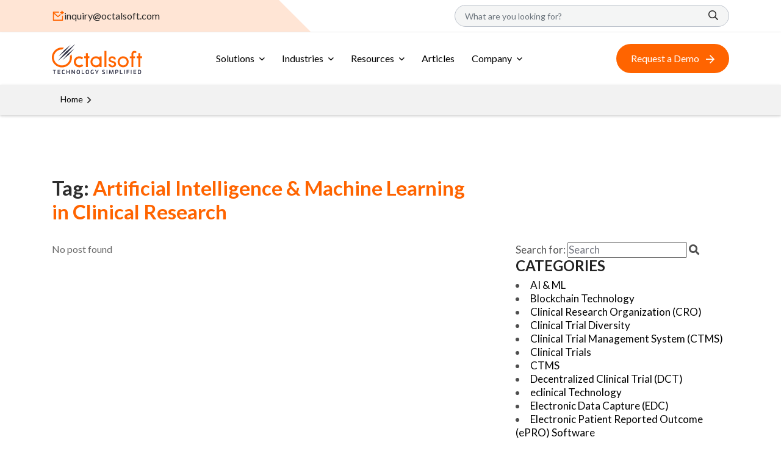

--- FILE ---
content_type: text/html; charset=UTF-8
request_url: https://www.octalsoft.com/tag/artificial-intelligence-machine-learning-in-clinical-research/
body_size: 24847
content:
<!doctype html>
<html lang="en-US" class="no-js" lang="zxx">

<head><meta charset="UTF-8"><script>if(navigator.userAgent.match(/MSIE|Internet Explorer/i)||navigator.userAgent.match(/Trident\/7\..*?rv:11/i)){var href=document.location.href;if(!href.match(/[?&]nowprocket/)){if(href.indexOf("?")==-1){if(href.indexOf("#")==-1){document.location.href=href+"?nowprocket=1"}else{document.location.href=href.replace("#","?nowprocket=1#")}}else{if(href.indexOf("#")==-1){document.location.href=href+"&nowprocket=1"}else{document.location.href=href.replace("#","&nowprocket=1#")}}}}</script><script>(()=>{class RocketLazyLoadScripts{constructor(){this.v="2.0.4",this.userEvents=["keydown","keyup","mousedown","mouseup","mousemove","mouseover","mouseout","touchmove","touchstart","touchend","touchcancel","wheel","click","dblclick","input"],this.attributeEvents=["onblur","onclick","oncontextmenu","ondblclick","onfocus","onmousedown","onmouseenter","onmouseleave","onmousemove","onmouseout","onmouseover","onmouseup","onmousewheel","onscroll","onsubmit"]}async t(){this.i(),this.o(),/iP(ad|hone)/.test(navigator.userAgent)&&this.h(),this.u(),this.l(this),this.m(),this.k(this),this.p(this),this._(),await Promise.all([this.R(),this.L()]),this.lastBreath=Date.now(),this.S(this),this.P(),this.D(),this.O(),this.M(),await this.C(this.delayedScripts.normal),await this.C(this.delayedScripts.defer),await this.C(this.delayedScripts.async),await this.T(),await this.F(),await this.j(),await this.A(),window.dispatchEvent(new Event("rocket-allScriptsLoaded")),this.everythingLoaded=!0,this.lastTouchEnd&&await new Promise(t=>setTimeout(t,500-Date.now()+this.lastTouchEnd)),this.I(),this.H(),this.U(),this.W()}i(){this.CSPIssue=sessionStorage.getItem("rocketCSPIssue"),document.addEventListener("securitypolicyviolation",t=>{this.CSPIssue||"script-src-elem"!==t.violatedDirective||"data"!==t.blockedURI||(this.CSPIssue=!0,sessionStorage.setItem("rocketCSPIssue",!0))},{isRocket:!0})}o(){window.addEventListener("pageshow",t=>{this.persisted=t.persisted,this.realWindowLoadedFired=!0},{isRocket:!0}),window.addEventListener("pagehide",()=>{this.onFirstUserAction=null},{isRocket:!0})}h(){let t;function e(e){t=e}window.addEventListener("touchstart",e,{isRocket:!0}),window.addEventListener("touchend",function i(o){o.changedTouches[0]&&t.changedTouches[0]&&Math.abs(o.changedTouches[0].pageX-t.changedTouches[0].pageX)<10&&Math.abs(o.changedTouches[0].pageY-t.changedTouches[0].pageY)<10&&o.timeStamp-t.timeStamp<200&&(window.removeEventListener("touchstart",e,{isRocket:!0}),window.removeEventListener("touchend",i,{isRocket:!0}),"INPUT"===o.target.tagName&&"text"===o.target.type||(o.target.dispatchEvent(new TouchEvent("touchend",{target:o.target,bubbles:!0})),o.target.dispatchEvent(new MouseEvent("mouseover",{target:o.target,bubbles:!0})),o.target.dispatchEvent(new PointerEvent("click",{target:o.target,bubbles:!0,cancelable:!0,detail:1,clientX:o.changedTouches[0].clientX,clientY:o.changedTouches[0].clientY})),event.preventDefault()))},{isRocket:!0})}q(t){this.userActionTriggered||("mousemove"!==t.type||this.firstMousemoveIgnored?"keyup"===t.type||"mouseover"===t.type||"mouseout"===t.type||(this.userActionTriggered=!0,this.onFirstUserAction&&this.onFirstUserAction()):this.firstMousemoveIgnored=!0),"click"===t.type&&t.preventDefault(),t.stopPropagation(),t.stopImmediatePropagation(),"touchstart"===this.lastEvent&&"touchend"===t.type&&(this.lastTouchEnd=Date.now()),"click"===t.type&&(this.lastTouchEnd=0),this.lastEvent=t.type,t.composedPath&&t.composedPath()[0].getRootNode()instanceof ShadowRoot&&(t.rocketTarget=t.composedPath()[0]),this.savedUserEvents.push(t)}u(){this.savedUserEvents=[],this.userEventHandler=this.q.bind(this),this.userEvents.forEach(t=>window.addEventListener(t,this.userEventHandler,{passive:!1,isRocket:!0})),document.addEventListener("visibilitychange",this.userEventHandler,{isRocket:!0})}U(){this.userEvents.forEach(t=>window.removeEventListener(t,this.userEventHandler,{passive:!1,isRocket:!0})),document.removeEventListener("visibilitychange",this.userEventHandler,{isRocket:!0}),this.savedUserEvents.forEach(t=>{(t.rocketTarget||t.target).dispatchEvent(new window[t.constructor.name](t.type,t))})}m(){const t="return false",e=Array.from(this.attributeEvents,t=>"data-rocket-"+t),i="["+this.attributeEvents.join("],[")+"]",o="[data-rocket-"+this.attributeEvents.join("],[data-rocket-")+"]",s=(e,i,o)=>{o&&o!==t&&(e.setAttribute("data-rocket-"+i,o),e["rocket"+i]=new Function("event",o),e.setAttribute(i,t))};new MutationObserver(t=>{for(const n of t)"attributes"===n.type&&(n.attributeName.startsWith("data-rocket-")||this.everythingLoaded?n.attributeName.startsWith("data-rocket-")&&this.everythingLoaded&&this.N(n.target,n.attributeName.substring(12)):s(n.target,n.attributeName,n.target.getAttribute(n.attributeName))),"childList"===n.type&&n.addedNodes.forEach(t=>{if(t.nodeType===Node.ELEMENT_NODE)if(this.everythingLoaded)for(const i of[t,...t.querySelectorAll(o)])for(const t of i.getAttributeNames())e.includes(t)&&this.N(i,t.substring(12));else for(const e of[t,...t.querySelectorAll(i)])for(const t of e.getAttributeNames())this.attributeEvents.includes(t)&&s(e,t,e.getAttribute(t))})}).observe(document,{subtree:!0,childList:!0,attributeFilter:[...this.attributeEvents,...e]})}I(){this.attributeEvents.forEach(t=>{document.querySelectorAll("[data-rocket-"+t+"]").forEach(e=>{this.N(e,t)})})}N(t,e){const i=t.getAttribute("data-rocket-"+e);i&&(t.setAttribute(e,i),t.removeAttribute("data-rocket-"+e))}k(t){Object.defineProperty(HTMLElement.prototype,"onclick",{get(){return this.rocketonclick||null},set(e){this.rocketonclick=e,this.setAttribute(t.everythingLoaded?"onclick":"data-rocket-onclick","this.rocketonclick(event)")}})}S(t){function e(e,i){let o=e[i];e[i]=null,Object.defineProperty(e,i,{get:()=>o,set(s){t.everythingLoaded?o=s:e["rocket"+i]=o=s}})}e(document,"onreadystatechange"),e(window,"onload"),e(window,"onpageshow");try{Object.defineProperty(document,"readyState",{get:()=>t.rocketReadyState,set(e){t.rocketReadyState=e},configurable:!0}),document.readyState="loading"}catch(t){console.log("WPRocket DJE readyState conflict, bypassing")}}l(t){this.originalAddEventListener=EventTarget.prototype.addEventListener,this.originalRemoveEventListener=EventTarget.prototype.removeEventListener,this.savedEventListeners=[],EventTarget.prototype.addEventListener=function(e,i,o){o&&o.isRocket||!t.B(e,this)&&!t.userEvents.includes(e)||t.B(e,this)&&!t.userActionTriggered||e.startsWith("rocket-")||t.everythingLoaded?t.originalAddEventListener.call(this,e,i,o):(t.savedEventListeners.push({target:this,remove:!1,type:e,func:i,options:o}),"mouseenter"!==e&&"mouseleave"!==e||t.originalAddEventListener.call(this,e,t.savedUserEvents.push,o))},EventTarget.prototype.removeEventListener=function(e,i,o){o&&o.isRocket||!t.B(e,this)&&!t.userEvents.includes(e)||t.B(e,this)&&!t.userActionTriggered||e.startsWith("rocket-")||t.everythingLoaded?t.originalRemoveEventListener.call(this,e,i,o):t.savedEventListeners.push({target:this,remove:!0,type:e,func:i,options:o})}}J(t,e){this.savedEventListeners=this.savedEventListeners.filter(i=>{let o=i.type,s=i.target||window;return e!==o||t!==s||(this.B(o,s)&&(i.type="rocket-"+o),this.$(i),!1)})}H(){EventTarget.prototype.addEventListener=this.originalAddEventListener,EventTarget.prototype.removeEventListener=this.originalRemoveEventListener,this.savedEventListeners.forEach(t=>this.$(t))}$(t){t.remove?this.originalRemoveEventListener.call(t.target,t.type,t.func,t.options):this.originalAddEventListener.call(t.target,t.type,t.func,t.options)}p(t){let e;function i(e){return t.everythingLoaded?e:e.split(" ").map(t=>"load"===t||t.startsWith("load.")?"rocket-jquery-load":t).join(" ")}function o(o){function s(e){const s=o.fn[e];o.fn[e]=o.fn.init.prototype[e]=function(){return this[0]===window&&t.userActionTriggered&&("string"==typeof arguments[0]||arguments[0]instanceof String?arguments[0]=i(arguments[0]):"object"==typeof arguments[0]&&Object.keys(arguments[0]).forEach(t=>{const e=arguments[0][t];delete arguments[0][t],arguments[0][i(t)]=e})),s.apply(this,arguments),this}}if(o&&o.fn&&!t.allJQueries.includes(o)){const e={DOMContentLoaded:[],"rocket-DOMContentLoaded":[]};for(const t in e)document.addEventListener(t,()=>{e[t].forEach(t=>t())},{isRocket:!0});o.fn.ready=o.fn.init.prototype.ready=function(i){function s(){parseInt(o.fn.jquery)>2?setTimeout(()=>i.bind(document)(o)):i.bind(document)(o)}return"function"==typeof i&&(t.realDomReadyFired?!t.userActionTriggered||t.fauxDomReadyFired?s():e["rocket-DOMContentLoaded"].push(s):e.DOMContentLoaded.push(s)),o([])},s("on"),s("one"),s("off"),t.allJQueries.push(o)}e=o}t.allJQueries=[],o(window.jQuery),Object.defineProperty(window,"jQuery",{get:()=>e,set(t){o(t)}})}P(){const t=new Map;document.write=document.writeln=function(e){const i=document.currentScript,o=document.createRange(),s=i.parentElement;let n=t.get(i);void 0===n&&(n=i.nextSibling,t.set(i,n));const c=document.createDocumentFragment();o.setStart(c,0),c.appendChild(o.createContextualFragment(e)),s.insertBefore(c,n)}}async R(){return new Promise(t=>{this.userActionTriggered?t():this.onFirstUserAction=t})}async L(){return new Promise(t=>{document.addEventListener("DOMContentLoaded",()=>{this.realDomReadyFired=!0,t()},{isRocket:!0})})}async j(){return this.realWindowLoadedFired?Promise.resolve():new Promise(t=>{window.addEventListener("load",t,{isRocket:!0})})}M(){this.pendingScripts=[];this.scriptsMutationObserver=new MutationObserver(t=>{for(const e of t)e.addedNodes.forEach(t=>{"SCRIPT"!==t.tagName||t.noModule||t.isWPRocket||this.pendingScripts.push({script:t,promise:new Promise(e=>{const i=()=>{const i=this.pendingScripts.findIndex(e=>e.script===t);i>=0&&this.pendingScripts.splice(i,1),e()};t.addEventListener("load",i,{isRocket:!0}),t.addEventListener("error",i,{isRocket:!0}),setTimeout(i,1e3)})})})}),this.scriptsMutationObserver.observe(document,{childList:!0,subtree:!0})}async F(){await this.X(),this.pendingScripts.length?(await this.pendingScripts[0].promise,await this.F()):this.scriptsMutationObserver.disconnect()}D(){this.delayedScripts={normal:[],async:[],defer:[]},document.querySelectorAll("script[type$=rocketlazyloadscript]").forEach(t=>{t.hasAttribute("data-rocket-src")?t.hasAttribute("async")&&!1!==t.async?this.delayedScripts.async.push(t):t.hasAttribute("defer")&&!1!==t.defer||"module"===t.getAttribute("data-rocket-type")?this.delayedScripts.defer.push(t):this.delayedScripts.normal.push(t):this.delayedScripts.normal.push(t)})}async _(){await this.L();let t=[];document.querySelectorAll("script[type$=rocketlazyloadscript][data-rocket-src]").forEach(e=>{let i=e.getAttribute("data-rocket-src");if(i&&!i.startsWith("data:")){i.startsWith("//")&&(i=location.protocol+i);try{const o=new URL(i).origin;o!==location.origin&&t.push({src:o,crossOrigin:e.crossOrigin||"module"===e.getAttribute("data-rocket-type")})}catch(t){}}}),t=[...new Map(t.map(t=>[JSON.stringify(t),t])).values()],this.Y(t,"preconnect")}async G(t){if(await this.K(),!0!==t.noModule||!("noModule"in HTMLScriptElement.prototype))return new Promise(e=>{let i;function o(){(i||t).setAttribute("data-rocket-status","executed"),e()}try{if(navigator.userAgent.includes("Firefox/")||""===navigator.vendor||this.CSPIssue)i=document.createElement("script"),[...t.attributes].forEach(t=>{let e=t.nodeName;"type"!==e&&("data-rocket-type"===e&&(e="type"),"data-rocket-src"===e&&(e="src"),i.setAttribute(e,t.nodeValue))}),t.text&&(i.text=t.text),t.nonce&&(i.nonce=t.nonce),i.hasAttribute("src")?(i.addEventListener("load",o,{isRocket:!0}),i.addEventListener("error",()=>{i.setAttribute("data-rocket-status","failed-network"),e()},{isRocket:!0}),setTimeout(()=>{i.isConnected||e()},1)):(i.text=t.text,o()),i.isWPRocket=!0,t.parentNode.replaceChild(i,t);else{const i=t.getAttribute("data-rocket-type"),s=t.getAttribute("data-rocket-src");i?(t.type=i,t.removeAttribute("data-rocket-type")):t.removeAttribute("type"),t.addEventListener("load",o,{isRocket:!0}),t.addEventListener("error",i=>{this.CSPIssue&&i.target.src.startsWith("data:")?(console.log("WPRocket: CSP fallback activated"),t.removeAttribute("src"),this.G(t).then(e)):(t.setAttribute("data-rocket-status","failed-network"),e())},{isRocket:!0}),s?(t.fetchPriority="high",t.removeAttribute("data-rocket-src"),t.src=s):t.src="data:text/javascript;base64,"+window.btoa(unescape(encodeURIComponent(t.text)))}}catch(i){t.setAttribute("data-rocket-status","failed-transform"),e()}});t.setAttribute("data-rocket-status","skipped")}async C(t){const e=t.shift();return e?(e.isConnected&&await this.G(e),this.C(t)):Promise.resolve()}O(){this.Y([...this.delayedScripts.normal,...this.delayedScripts.defer,...this.delayedScripts.async],"preload")}Y(t,e){this.trash=this.trash||[];let i=!0;var o=document.createDocumentFragment();t.forEach(t=>{const s=t.getAttribute&&t.getAttribute("data-rocket-src")||t.src;if(s&&!s.startsWith("data:")){const n=document.createElement("link");n.href=s,n.rel=e,"preconnect"!==e&&(n.as="script",n.fetchPriority=i?"high":"low"),t.getAttribute&&"module"===t.getAttribute("data-rocket-type")&&(n.crossOrigin=!0),t.crossOrigin&&(n.crossOrigin=t.crossOrigin),t.integrity&&(n.integrity=t.integrity),t.nonce&&(n.nonce=t.nonce),o.appendChild(n),this.trash.push(n),i=!1}}),document.head.appendChild(o)}W(){this.trash.forEach(t=>t.remove())}async T(){try{document.readyState="interactive"}catch(t){}this.fauxDomReadyFired=!0;try{await this.K(),this.J(document,"readystatechange"),document.dispatchEvent(new Event("rocket-readystatechange")),await this.K(),document.rocketonreadystatechange&&document.rocketonreadystatechange(),await this.K(),this.J(document,"DOMContentLoaded"),document.dispatchEvent(new Event("rocket-DOMContentLoaded")),await this.K(),this.J(window,"DOMContentLoaded"),window.dispatchEvent(new Event("rocket-DOMContentLoaded"))}catch(t){console.error(t)}}async A(){try{document.readyState="complete"}catch(t){}try{await this.K(),this.J(document,"readystatechange"),document.dispatchEvent(new Event("rocket-readystatechange")),await this.K(),document.rocketonreadystatechange&&document.rocketonreadystatechange(),await this.K(),this.J(window,"load"),window.dispatchEvent(new Event("rocket-load")),await this.K(),window.rocketonload&&window.rocketonload(),await this.K(),this.allJQueries.forEach(t=>t(window).trigger("rocket-jquery-load")),await this.K(),this.J(window,"pageshow");const t=new Event("rocket-pageshow");t.persisted=this.persisted,window.dispatchEvent(t),await this.K(),window.rocketonpageshow&&window.rocketonpageshow({persisted:this.persisted})}catch(t){console.error(t)}}async K(){Date.now()-this.lastBreath>45&&(await this.X(),this.lastBreath=Date.now())}async X(){return document.hidden?new Promise(t=>setTimeout(t)):new Promise(t=>requestAnimationFrame(t))}B(t,e){return e===document&&"readystatechange"===t||(e===document&&"DOMContentLoaded"===t||(e===window&&"DOMContentLoaded"===t||(e===window&&"load"===t||e===window&&"pageshow"===t)))}static run(){(new RocketLazyLoadScripts).t()}}RocketLazyLoadScripts.run()})();</script>
    
    <meta http-equiv="x-ua-compatible" content="ie=edge">
    <meta name="viewport" content="width=device-width, initial-scale=1">
    <link rel="profile" href="https://gmpg.org/xfn/11">
<script type="rocketlazyloadscript" data-minify="1" data-rocket-src="https://www.octalsoft.com/wp-content/cache/min/1/js/octalsoft/1654981e507d4312a5900b88f98c0bc4.js?ver=1765438342"></script>
        <link rel="preconnect" href="https://fonts.googleapis.com">
    <link rel="preconnect" href="https://fonts.gstatic.com" crossorigin>
    <link rel="preload" href="https://fonts.googleapis.com/css2?family=Lato:wght@300;400;700;900&display=swap"
          as="style" onload="this.onload=null;this.rel='stylesheet'">
    <noscript>
        <link rel="stylesheet"
              href="https://fonts.googleapis.com/css2?family=Lato:wght@300;400;700;900&display=swap">
    </noscript>
    <meta name='robots' content='index, follow, max-image-preview:large, max-snippet:-1, max-video-preview:-1' />

	<!-- This site is optimized with the Yoast SEO plugin v26.5 - https://yoast.com/wordpress/plugins/seo/ -->
	<title>Artificial Intelligence &amp; Machine Learning in Clinical Research Archives - Octalsoft</title>
	<link rel="canonical" href="https://www.octalsoft.com/tag/artificial-intelligence-machine-learning-in-clinical-research/" />
	<meta property="og:locale" content="en_US" />
	<meta property="og:type" content="article" />
	<meta property="og:title" content="Artificial Intelligence &amp; Machine Learning in Clinical Research Archives - Octalsoft" />
	<meta property="og:url" content="https://www.octalsoft.com/tag/artificial-intelligence-machine-learning-in-clinical-research/" />
	<meta property="og:site_name" content="Octalsoft" />
	<meta name="twitter:card" content="summary_large_image" />
	<meta name="twitter:site" content="@Octalsoft_" />
	<script type="application/ld+json" class="yoast-schema-graph">{"@context":"https://schema.org","@graph":[{"@type":"CollectionPage","@id":"https://www.octalsoft.com/tag/artificial-intelligence-machine-learning-in-clinical-research/","url":"https://www.octalsoft.com/tag/artificial-intelligence-machine-learning-in-clinical-research/","name":"Artificial Intelligence &amp; Machine Learning in Clinical Research Archives - Octalsoft","isPartOf":{"@id":"https://www.octalsoft.com/#website"},"primaryImageOfPage":{"@id":"https://www.octalsoft.com/tag/artificial-intelligence-machine-learning-in-clinical-research/#primaryimage"},"image":{"@id":"https://www.octalsoft.com/tag/artificial-intelligence-machine-learning-in-clinical-research/#primaryimage"},"thumbnailUrl":"https://www.octalsoft.com/wp-content/uploads/2023/12/Frame-595.jpg","breadcrumb":{"@id":"https://www.octalsoft.com/tag/artificial-intelligence-machine-learning-in-clinical-research/#breadcrumb"},"inLanguage":"en-US"},{"@type":"ImageObject","inLanguage":"en-US","@id":"https://www.octalsoft.com/tag/artificial-intelligence-machine-learning-in-clinical-research/#primaryimage","url":"https://www.octalsoft.com/wp-content/uploads/2023/12/Frame-595.jpg","contentUrl":"https://www.octalsoft.com/wp-content/uploads/2023/12/Frame-595.jpg","width":1024,"height":680,"caption":"How AI in Healthcare Research Is Evolving: Navigating Adoption, Regulations, and Preparedness"},{"@type":"BreadcrumbList","@id":"https://www.octalsoft.com/tag/artificial-intelligence-machine-learning-in-clinical-research/#breadcrumb","itemListElement":[{"@type":"ListItem","position":1,"name":"Home","item":"https://www.octalsoft.com/"},{"@type":"ListItem","position":2,"name":"Artificial Intelligence &amp; Machine Learning in Clinical Research"}]},{"@type":"WebSite","@id":"https://www.octalsoft.com/#website","url":"https://www.octalsoft.com/","name":"Octalsoft","description":"Technology Simplified","publisher":{"@id":"https://www.octalsoft.com/#organization"},"potentialAction":[{"@type":"SearchAction","target":{"@type":"EntryPoint","urlTemplate":"https://www.octalsoft.com/?s={search_term_string}"},"query-input":{"@type":"PropertyValueSpecification","valueRequired":true,"valueName":"search_term_string"}}],"inLanguage":"en-US"},{"@type":"Organization","@id":"https://www.octalsoft.com/#organization","name":"Octalsoft","url":"https://www.octalsoft.com/","logo":{"@type":"ImageObject","inLanguage":"en-US","@id":"https://www.octalsoft.com/#/schema/logo/image/","url":"https://www.octalsoft.com/wp-content/uploads/2023/08/logo3.svg","contentUrl":"https://www.octalsoft.com/wp-content/uploads/2023/08/logo3.svg","width":1,"height":1,"caption":"Octalsoft"},"image":{"@id":"https://www.octalsoft.com/#/schema/logo/image/"},"sameAs":["https://m.facebook.com/Octalsoft?_rdr","https://x.com/Octalsoft_"]}]}</script>
	<!-- / Yoast SEO plugin. -->


<link rel='dns-prefetch' href='//ajax.googleapis.com' />
<link rel='dns-prefetch' href='//unpkg.com' />
<link rel="alternate" type="application/rss+xml" title="Octalsoft &raquo; Feed" href="https://www.octalsoft.com/feed/" />
<link rel="alternate" type="application/rss+xml" title="Octalsoft &raquo; Comments Feed" href="https://www.octalsoft.com/comments/feed/" />
<link rel="alternate" type="application/rss+xml" title="Octalsoft &raquo; Artificial Intelligence &amp; Machine Learning in Clinical Research Tag Feed" href="https://www.octalsoft.com/tag/artificial-intelligence-machine-learning-in-clinical-research/feed/" />
<style id='wp-img-auto-sizes-contain-inline-css'>
img:is([sizes=auto i],[sizes^="auto," i]){contain-intrinsic-size:3000px 1500px}
/*# sourceURL=wp-img-auto-sizes-contain-inline-css */
</style>
<style id='wp-emoji-styles-inline-css'>

	img.wp-smiley, img.emoji {
		display: inline !important;
		border: none !important;
		box-shadow: none !important;
		height: 1em !important;
		width: 1em !important;
		margin: 0 0.07em !important;
		vertical-align: -0.1em !important;
		background: none !important;
		padding: 0 !important;
	}
/*# sourceURL=wp-emoji-styles-inline-css */
</style>
<style id='classic-theme-styles-inline-css'>
/*! This file is auto-generated */
.wp-block-button__link{color:#fff;background-color:#32373c;border-radius:9999px;box-shadow:none;text-decoration:none;padding:calc(.667em + 2px) calc(1.333em + 2px);font-size:1.125em}.wp-block-file__button{background:#32373c;color:#fff;text-decoration:none}
/*# sourceURL=/wp-includes/css/classic-themes.min.css */
</style>
<link rel='preload' as='style' onload="this.onload=null;this.rel='stylesheet'" id='bootstrap-css' href='https://www.octalsoft.com/wp-content/themes/octalsoft_theme/css/bootstrap.min.css?ver=1.0.0' media='all' />
<link data-minify="1" rel='preload' as='style' onload="this.onload=null;this.rel='stylesheet'" id='octalsoft_theme_style_all-css' href='https://www.octalsoft.com/wp-content/cache/min/1/wp-content/themes/octalsoft_theme/css/style.css?ver=1765438342' media='all' />
<link data-minify="1" rel='preload' as='style' onload="this.onload=null;this.rel='stylesheet'" id='octalsoft_theme_newpages-css' href='https://www.octalsoft.com/wp-content/cache/min/1/wp-content/themes/octalsoft_theme/css/style-newpages.css?ver=1765438342' media='all' />
<link data-minify="1" rel='preload' as='style' onload="this.onload=null;this.rel='stylesheet'" id='animate-css' href='https://www.octalsoft.com/wp-content/cache/min/1/wp-content/themes/octalsoft_theme/css/animate.css?ver=1765438342' media='all' />
<link data-minify="1" rel='preload' as='style' onload="this.onload=null;this.rel='stylesheet'" id='custom-animation-css' href='https://www.octalsoft.com/wp-content/cache/min/1/wp-content/themes/octalsoft_theme/css/custom-animation.css?ver=1765438342' media='all' />
<link data-minify="1" rel='preload' as='style' onload="this.onload=null;this.rel='stylesheet'" id='flaticon-css' href='https://www.octalsoft.com/wp-content/cache/min/1/wp-content/themes/octalsoft_theme/css/flaticon.css?ver=1765438342' media='all' />
<link data-minify="1" rel='preload' as='style' onload="this.onload=null;this.rel='stylesheet'" id='font-awesome-pro-css' href='https://www.octalsoft.com/wp-content/cache/min/1/wp-content/themes/octalsoft_theme/css/font-awesome-pro.css?ver=1765438342' media='all' />
<link data-minify="1" rel='preload' as='style' onload="this.onload=null;this.rel='stylesheet'" id='meanmenu-css' href='https://www.octalsoft.com/wp-content/cache/min/1/wp-content/themes/octalsoft_theme/css/meanmenu.css?ver=1765438342' media='all' />
<link data-minify="1" rel='preload' as='style' onload="this.onload=null;this.rel='stylesheet'" id='menu-css' href='https://www.octalsoft.com/wp-content/cache/min/1/wp-content/themes/octalsoft_theme/css/menu.css?ver=1765438342' media='all' />
<link data-minify="1" rel='preload' as='style' onload="this.onload=null;this.rel='stylesheet'" id='spacing-css' href='https://www.octalsoft.com/wp-content/cache/min/1/wp-content/themes/octalsoft_theme/css/spacing.css?ver=1765438342' media='all' />
<link data-minify="1" rel='preload' as='style' onload="this.onload=null;this.rel='stylesheet'" id='slick-css' href='https://www.octalsoft.com/wp-content/cache/min/1/wp-content/themes/octalsoft_theme/css/slick.css?ver=1765438342' media='all' />
<link data-minify="1" rel='preload' as='style' onload="this.onload=null;this.rel='stylesheet'" id='swiper-css' href='https://www.octalsoft.com/wp-content/cache/min/1/wp-content/themes/octalsoft_theme/css/swiper-bundle.css?ver=1765438342' media='all' />
<link rel="https://api.w.org/" href="https://www.octalsoft.com/wp-json/" /><link rel="alternate" title="JSON" type="application/json" href="https://www.octalsoft.com/wp-json/wp/v2/tags/150" /><link rel="EditURI" type="application/rsd+xml" title="RSD" href="https://www.octalsoft.com/xmlrpc.php?rsd" />
<meta name="generator" content="WordPress 6.9" />
<link rel="icon" href="https://www.octalsoft.com/wp-content/uploads/2023/08/favicon.png" sizes="32x32" />
<link rel="icon" href="https://www.octalsoft.com/wp-content/uploads/2023/08/favicon.png" sizes="192x192" />
<link rel="apple-touch-icon" href="https://www.octalsoft.com/wp-content/uploads/2023/08/favicon.png" />
<meta name="msapplication-TileImage" content="https://www.octalsoft.com/wp-content/uploads/2023/08/favicon.png" />
<noscript><style id="rocket-lazyload-nojs-css">.rll-youtube-player, [data-lazy-src]{display:none !important;}</style></noscript>
    <!-- Google Tag Manager -->
    <script type="rocketlazyloadscript">
        (function(w, d, s, l, i) {
            w[l] = w[l] || [];
            w[l].push({
                'gtm.start': new Date().getTime(),
                event: 'gtm.js'
            });
            var f = d.getElementsByTagName(s)[0],
                j = d.createElement(s),
                dl = l != 'dataLayer' ? '&l=' + l : '';
            j.async = true;
            j.src =
                'https://www.googletagmanager.com/gtm.js?id=' + i + dl;
            f.parentNode.insertBefore(j, f);
        })(window, document, 'script', 'dataLayer', 'GTM-NFHXDG37');
    </script>
    <!-- End Google Tag Manager -->

    <!-- Google tag (gtag.js) -->
    <script type="rocketlazyloadscript" async data-rocket-src="https://www.googletagmanager.com/gtag/js?id=G-TQXZ14RSV2"></script>
    <script type="rocketlazyloadscript">
        window.dataLayer = window.dataLayer || [];

        function gtag() {
            dataLayer.push(arguments);
        }
        gtag('js', new Date());

        gtag('config', 'G-TQXZ14RSV2');
    </script>

<style id='global-styles-inline-css'>
:root{--wp--preset--aspect-ratio--square: 1;--wp--preset--aspect-ratio--4-3: 4/3;--wp--preset--aspect-ratio--3-4: 3/4;--wp--preset--aspect-ratio--3-2: 3/2;--wp--preset--aspect-ratio--2-3: 2/3;--wp--preset--aspect-ratio--16-9: 16/9;--wp--preset--aspect-ratio--9-16: 9/16;--wp--preset--color--black: #000000;--wp--preset--color--cyan-bluish-gray: #abb8c3;--wp--preset--color--white: #ffffff;--wp--preset--color--pale-pink: #f78da7;--wp--preset--color--vivid-red: #cf2e2e;--wp--preset--color--luminous-vivid-orange: #ff6900;--wp--preset--color--luminous-vivid-amber: #fcb900;--wp--preset--color--light-green-cyan: #7bdcb5;--wp--preset--color--vivid-green-cyan: #00d084;--wp--preset--color--pale-cyan-blue: #8ed1fc;--wp--preset--color--vivid-cyan-blue: #0693e3;--wp--preset--color--vivid-purple: #9b51e0;--wp--preset--gradient--vivid-cyan-blue-to-vivid-purple: linear-gradient(135deg,rgb(6,147,227) 0%,rgb(155,81,224) 100%);--wp--preset--gradient--light-green-cyan-to-vivid-green-cyan: linear-gradient(135deg,rgb(122,220,180) 0%,rgb(0,208,130) 100%);--wp--preset--gradient--luminous-vivid-amber-to-luminous-vivid-orange: linear-gradient(135deg,rgb(252,185,0) 0%,rgb(255,105,0) 100%);--wp--preset--gradient--luminous-vivid-orange-to-vivid-red: linear-gradient(135deg,rgb(255,105,0) 0%,rgb(207,46,46) 100%);--wp--preset--gradient--very-light-gray-to-cyan-bluish-gray: linear-gradient(135deg,rgb(238,238,238) 0%,rgb(169,184,195) 100%);--wp--preset--gradient--cool-to-warm-spectrum: linear-gradient(135deg,rgb(74,234,220) 0%,rgb(151,120,209) 20%,rgb(207,42,186) 40%,rgb(238,44,130) 60%,rgb(251,105,98) 80%,rgb(254,248,76) 100%);--wp--preset--gradient--blush-light-purple: linear-gradient(135deg,rgb(255,206,236) 0%,rgb(152,150,240) 100%);--wp--preset--gradient--blush-bordeaux: linear-gradient(135deg,rgb(254,205,165) 0%,rgb(254,45,45) 50%,rgb(107,0,62) 100%);--wp--preset--gradient--luminous-dusk: linear-gradient(135deg,rgb(255,203,112) 0%,rgb(199,81,192) 50%,rgb(65,88,208) 100%);--wp--preset--gradient--pale-ocean: linear-gradient(135deg,rgb(255,245,203) 0%,rgb(182,227,212) 50%,rgb(51,167,181) 100%);--wp--preset--gradient--electric-grass: linear-gradient(135deg,rgb(202,248,128) 0%,rgb(113,206,126) 100%);--wp--preset--gradient--midnight: linear-gradient(135deg,rgb(2,3,129) 0%,rgb(40,116,252) 100%);--wp--preset--font-size--small: 13px;--wp--preset--font-size--medium: 20px;--wp--preset--font-size--large: 36px;--wp--preset--font-size--x-large: 42px;--wp--preset--spacing--20: 0.44rem;--wp--preset--spacing--30: 0.67rem;--wp--preset--spacing--40: 1rem;--wp--preset--spacing--50: 1.5rem;--wp--preset--spacing--60: 2.25rem;--wp--preset--spacing--70: 3.38rem;--wp--preset--spacing--80: 5.06rem;--wp--preset--shadow--natural: 6px 6px 9px rgba(0, 0, 0, 0.2);--wp--preset--shadow--deep: 12px 12px 50px rgba(0, 0, 0, 0.4);--wp--preset--shadow--sharp: 6px 6px 0px rgba(0, 0, 0, 0.2);--wp--preset--shadow--outlined: 6px 6px 0px -3px rgb(255, 255, 255), 6px 6px rgb(0, 0, 0);--wp--preset--shadow--crisp: 6px 6px 0px rgb(0, 0, 0);}:where(.is-layout-flex){gap: 0.5em;}:where(.is-layout-grid){gap: 0.5em;}body .is-layout-flex{display: flex;}.is-layout-flex{flex-wrap: wrap;align-items: center;}.is-layout-flex > :is(*, div){margin: 0;}body .is-layout-grid{display: grid;}.is-layout-grid > :is(*, div){margin: 0;}:where(.wp-block-columns.is-layout-flex){gap: 2em;}:where(.wp-block-columns.is-layout-grid){gap: 2em;}:where(.wp-block-post-template.is-layout-flex){gap: 1.25em;}:where(.wp-block-post-template.is-layout-grid){gap: 1.25em;}.has-black-color{color: var(--wp--preset--color--black) !important;}.has-cyan-bluish-gray-color{color: var(--wp--preset--color--cyan-bluish-gray) !important;}.has-white-color{color: var(--wp--preset--color--white) !important;}.has-pale-pink-color{color: var(--wp--preset--color--pale-pink) !important;}.has-vivid-red-color{color: var(--wp--preset--color--vivid-red) !important;}.has-luminous-vivid-orange-color{color: var(--wp--preset--color--luminous-vivid-orange) !important;}.has-luminous-vivid-amber-color{color: var(--wp--preset--color--luminous-vivid-amber) !important;}.has-light-green-cyan-color{color: var(--wp--preset--color--light-green-cyan) !important;}.has-vivid-green-cyan-color{color: var(--wp--preset--color--vivid-green-cyan) !important;}.has-pale-cyan-blue-color{color: var(--wp--preset--color--pale-cyan-blue) !important;}.has-vivid-cyan-blue-color{color: var(--wp--preset--color--vivid-cyan-blue) !important;}.has-vivid-purple-color{color: var(--wp--preset--color--vivid-purple) !important;}.has-black-background-color{background-color: var(--wp--preset--color--black) !important;}.has-cyan-bluish-gray-background-color{background-color: var(--wp--preset--color--cyan-bluish-gray) !important;}.has-white-background-color{background-color: var(--wp--preset--color--white) !important;}.has-pale-pink-background-color{background-color: var(--wp--preset--color--pale-pink) !important;}.has-vivid-red-background-color{background-color: var(--wp--preset--color--vivid-red) !important;}.has-luminous-vivid-orange-background-color{background-color: var(--wp--preset--color--luminous-vivid-orange) !important;}.has-luminous-vivid-amber-background-color{background-color: var(--wp--preset--color--luminous-vivid-amber) !important;}.has-light-green-cyan-background-color{background-color: var(--wp--preset--color--light-green-cyan) !important;}.has-vivid-green-cyan-background-color{background-color: var(--wp--preset--color--vivid-green-cyan) !important;}.has-pale-cyan-blue-background-color{background-color: var(--wp--preset--color--pale-cyan-blue) !important;}.has-vivid-cyan-blue-background-color{background-color: var(--wp--preset--color--vivid-cyan-blue) !important;}.has-vivid-purple-background-color{background-color: var(--wp--preset--color--vivid-purple) !important;}.has-black-border-color{border-color: var(--wp--preset--color--black) !important;}.has-cyan-bluish-gray-border-color{border-color: var(--wp--preset--color--cyan-bluish-gray) !important;}.has-white-border-color{border-color: var(--wp--preset--color--white) !important;}.has-pale-pink-border-color{border-color: var(--wp--preset--color--pale-pink) !important;}.has-vivid-red-border-color{border-color: var(--wp--preset--color--vivid-red) !important;}.has-luminous-vivid-orange-border-color{border-color: var(--wp--preset--color--luminous-vivid-orange) !important;}.has-luminous-vivid-amber-border-color{border-color: var(--wp--preset--color--luminous-vivid-amber) !important;}.has-light-green-cyan-border-color{border-color: var(--wp--preset--color--light-green-cyan) !important;}.has-vivid-green-cyan-border-color{border-color: var(--wp--preset--color--vivid-green-cyan) !important;}.has-pale-cyan-blue-border-color{border-color: var(--wp--preset--color--pale-cyan-blue) !important;}.has-vivid-cyan-blue-border-color{border-color: var(--wp--preset--color--vivid-cyan-blue) !important;}.has-vivid-purple-border-color{border-color: var(--wp--preset--color--vivid-purple) !important;}.has-vivid-cyan-blue-to-vivid-purple-gradient-background{background: var(--wp--preset--gradient--vivid-cyan-blue-to-vivid-purple) !important;}.has-light-green-cyan-to-vivid-green-cyan-gradient-background{background: var(--wp--preset--gradient--light-green-cyan-to-vivid-green-cyan) !important;}.has-luminous-vivid-amber-to-luminous-vivid-orange-gradient-background{background: var(--wp--preset--gradient--luminous-vivid-amber-to-luminous-vivid-orange) !important;}.has-luminous-vivid-orange-to-vivid-red-gradient-background{background: var(--wp--preset--gradient--luminous-vivid-orange-to-vivid-red) !important;}.has-very-light-gray-to-cyan-bluish-gray-gradient-background{background: var(--wp--preset--gradient--very-light-gray-to-cyan-bluish-gray) !important;}.has-cool-to-warm-spectrum-gradient-background{background: var(--wp--preset--gradient--cool-to-warm-spectrum) !important;}.has-blush-light-purple-gradient-background{background: var(--wp--preset--gradient--blush-light-purple) !important;}.has-blush-bordeaux-gradient-background{background: var(--wp--preset--gradient--blush-bordeaux) !important;}.has-luminous-dusk-gradient-background{background: var(--wp--preset--gradient--luminous-dusk) !important;}.has-pale-ocean-gradient-background{background: var(--wp--preset--gradient--pale-ocean) !important;}.has-electric-grass-gradient-background{background: var(--wp--preset--gradient--electric-grass) !important;}.has-midnight-gradient-background{background: var(--wp--preset--gradient--midnight) !important;}.has-small-font-size{font-size: var(--wp--preset--font-size--small) !important;}.has-medium-font-size{font-size: var(--wp--preset--font-size--medium) !important;}.has-large-font-size{font-size: var(--wp--preset--font-size--large) !important;}.has-x-large-font-size{font-size: var(--wp--preset--font-size--x-large) !important;}
/*# sourceURL=global-styles-inline-css */
</style>
<meta name="generator" content="WP Rocket 3.20.1.2" data-wpr-features="wpr_delay_js wpr_minify_js wpr_lazyload_iframes wpr_minify_css wpr_preload_links wpr_desktop" /></head>

<body class="archive tag tag-artificial-intelligence-machine-learning-in-clinical-research tag-150 wp-theme-octalsoft_theme hfeed">
    <!-- Google Tag Manager (noscript) -->
    <noscript><iframe src="https://www.googletagmanager.com/ns.html?id=GTM-NFHXDG37"
            height="0" width="0" style="display:none;visibility:hidden"></iframe></noscript>
    <!-- End Google Tag Manager (noscript) -->

    
    
    
            <div data-rocket-location-hash="b635929b06e88216fd02d2c14c167bfc" class="inner-header">
            <div data-rocket-location-hash="058a4f28cdbdda124bf18bc7a664bb71" id="mail-header" class="top-bar mail-header">

                <div data-rocket-location-hash="40f22408a88335a0945fffe944caafc3" class="container">
                    <div class=" d-flex justify-content-between align-items-center ">
                                                    <a href="mailto:inquiry@octalsoft.com" class="">
                                <img src="https://www.octalsoft.com/wp-content/themes/octalsoft_theme/images/mail-ai-line.svg" alt="mail_icon" width="20" height="21">inquiry@octalsoft.com                            </a>
                                                <form class="d-flex" role="search" method="get" action="https://www.octalsoft.com/">
                            <div class="search-container">
                                <input
                                    class="form-control"
                                    type="search"
                                    name="s"
                                    placeholder="What are you looking for?"
                                    value=""
                                    aria-label="Search">
                                <button class="search-btn" type="submit" aria-label="Search">
                                    <i class="far fa-search"></i>
                                </button>
                            </div>
                        </form>
                    </div>

                </div>

            </div>
        </div>
    
    <header data-rocket-location-hash="1795cf76323cd6e97a4fce2a181d3353" id="header-layout" class="inner-header main_header header-layout">

        <div data-rocket-location-hash="e3e0abb60a85bef6c507dea2902cf6ac" id="header-sticky" class="header__area">
            <div data-rocket-location-hash="a55f6408b7eae8ee1cc762adde48dac4" class="container mainheader_set">
                <div class="row align-items-center">
                                            <div class="col-xl-2 col-lg-6 col-md-6 col-6">
                            <div class="header__logo">
                                                                    <a href="https://www.octalsoft.com" aria-label="OctalSoft"><img src="https://www.octalsoft.com/wp-content/uploads/2023/08/logo3.svg" alt="orange-logo" class="logo-white" width="148px" height="100%"></a>
                                                                                                    <a href="https://www.octalsoft.com" aria-label="OctalSoft"><img src="https://www.octalsoft.com/wp-content/uploads/2023/08/logo3.svg" alt="orange-logo" class="sticky-logo" width="148px" height="100%"></a>
                                                                                                    <a href="https://www.octalsoft.com" aria-label="OctalSoft"><img src="https://www.octalsoft.com/wp-content/uploads/2023/08/logo3.svg" alt="orange-logo" class="hover-logo stop_lazyload" width="148px" height="100%"></a>
                                                            </div>
                        </div>
                                        <div class="col-xl-7 d-none d-xl-block">
                        <div class="header__main-menu main-menu-3  text-center">
                            <nav id="mobile-menu">
                                <ul>
                                                                            <li class="has-dropdown has-megamenu padding_li_menu_item">
                                            <a href="">
                                                Solutions                                            </a>

                                            <ul class="submenu">
                                                <div class="tab_width">
                                                    <!-- Tabs -->
                                                    <div class="tab">
                                                                                                                    <button class="tablinks" onclick="openCity(event, 'eClinical_Solution')" id="defaultOpen">
                                                                eClinical Solutions                                                            </button>
                                                        
                                                                                                                    <button class="tablinks" onclick="openCity(event, 'Lifescince_Solutions')">
                                                                Lifescience Solutions                                                            </button>
                                                        
                                                        
                                                                                                                            <a href="/clinical-trial-solutions/custom-software-development/" style="width: 100%;">
                                                                                                                        
                                                                <button class="tablinks" onclick="openCity(event, 'Custom_software_Development')">
                                                                    Custom Software Development                                                                </button>
                                                                                                                            </a>
                                                                                                                    
                                                                                                            </div>

                                                    <!-- eClinical Solution Tab -->
                                                    <div id="eClinical_Solution" class="tabcontent">
                                                                                                                    <div class="row padding_set">
                                                                                                                                    <div class="col-lg-4">
                                                                                                                                                        <div class="pb-4 inner_tab_text">
                                                                                    <a href="/clinical-trial-solutions/ctms-solutions/">
                                                                                        <h6 class="mb-0">
                                                                                            CTMS                                                                                        </h6>
                                                                                                                                                                                    <p>Clinical Trial Management System</p>
                                                                                                                                                                            </a>

                                                                                </div>
                                                                                                                                                        <div class="pb-4 inner_tab_text">
                                                                                    <a href="/clinical-trial-solutions/edc-solutions/">
                                                                                        <h6 class="mb-0">
                                                                                            EDC                                                                                        </h6>
                                                                                                                                                                                    <p>Electronic Data Capture</p>
                                                                                                                                                                            </a>

                                                                                </div>
                                                                                                                                                        <div class="pb-4 inner_tab_text">
                                                                                    <a href="/clinical-trial-solutions/iwrs-rtsm/">
                                                                                        <h6 class="mb-0">
                                                                                            IWRS/RTSM                                                                                        </h6>
                                                                                                                                                                                    <p>Interactive Web Response System</p>
                                                                                                                                                                            </a>

                                                                                </div>
                                                                                                                                            </div>
                                                                                                                                    <div class="col-lg-4">
                                                                                                                                                        <div class="pb-4 inner_tab_text">
                                                                                    <a href="/clinical-trial-solutions/remote-source-data-verification-rsdv/">
                                                                                        <h6 class="mb-0">
                                                                                            rSDV                                                                                        </h6>
                                                                                                                                                                                    <p>Remote Source Data Verification</p>
                                                                                                                                                                            </a>

                                                                                </div>
                                                                                                                                                        <div class="pb-4 inner_tab_text">
                                                                                    <a href="/clinical-trial-solutions/electronic-patient-reported-outcome-epro/">
                                                                                        <h6 class="mb-0">
                                                                                            ePRO                                                                                        </h6>
                                                                                                                                                                                    <p>Electronic Patient Reported Outcome</p>
                                                                                                                                                                            </a>

                                                                                </div>
                                                                                                                                                        <div class="pb-4 inner_tab_text">
                                                                                    <a href="/clinical-trial-solutions/econsent/">
                                                                                        <h6 class="mb-0">
                                                                                            eCONSENT                                                                                        </h6>
                                                                                                                                                                                    <p>Electronic Informed Consent Form</p>
                                                                                                                                                                            </a>

                                                                                </div>
                                                                                                                                            </div>
                                                                                                                                    <div class="col-lg-4">
                                                                                                                                                        <div class="pb-4 inner_tab_text">
                                                                                    <a href="/clinical-trial-solutions/edocuments/">
                                                                                        <h6 class="mb-0">
                                                                                            eDOCS                                                                                        </h6>
                                                                                                                                                                                    <p>Electronic Document Management System</p>
                                                                                                                                                                            </a>

                                                                                </div>
                                                                                                                                                        <div class="pb-4 inner_tab_text">
                                                                                    <a href="/clinical-trial-solutions/etmf/">
                                                                                        <h6 class="mb-0">
                                                                                            eTMF                                                                                        </h6>
                                                                                                                                                                                    <p>Electronic Trial Master File</p>
                                                                                                                                                                            </a>

                                                                                </div>
                                                                                                                                                        <div class="pb-4 inner_tab_text">
                                                                                    <a href="/clinical-trial-solutions/ctsm-solutions">
                                                                                        <h6 class="mb-0">
                                                                                            CTSM                                                                                        </h6>
                                                                                                                                                                                    <p>Clinical Trial Supply Management</p>
                                                                                                                                                                            </a>

                                                                                </div>
                                                                                                                                            </div>
                                                                                                                                    <div class="col-lg-4">
                                                                                                                                                        <div class="pb-4 inner_tab_text">
                                                                                    <a href="/clinical-trial-solutions/ai-ml-powered-capabilities/">
                                                                                        <h6 class="mb-0">
                                                                                            AI/ML Powered Capabilities                                                                                        </h6>
                                                                                                                                                                                    <p>Agentic AI capabilities to power clinical trials</p>
                                                                                                                                                                            </a>

                                                                                </div>
                                                                                                                                            </div>
                                                                                                                            </div>
                                                        
                                                        <div class="launguage_icn">
                                                            <img class="aws_img" src="https://www.octalsoft.com/wp-content/themes/octalsoft_theme/images/aws.svg" alt="aws" width="61" height="36">
                                                            <img src="https://www.octalsoft.com/wp-content/themes/octalsoft_theme/images/oracle.svg" alt="oracle" width="154" height="42">
                                                        </div>
                                                    </div>

                                                    <!-- Life Science Tab -->
                                                    <div id="Lifescince_Solutions" class="tabcontent">
                                                                                                                    <div class="row padding_set">
                                                                                                                                    <div class="col-lg-4">
                                                                                                                                                        <div class="pb-4 inner_tab_text">

                                                                                    <a href="/clinical-trial-solutions/qms/">
                                                                                        <h6 class="mb-0"> QMS 
                                                                                        </h6>
                                                                                                                                                                                    <p>Quality Management System</p>
                                                                                                                                                                            </a>
                                                                                </div>
                                                                                                                                                        <div class="pb-4 inner_tab_text">

                                                                                    <a href="/clinical-trial-solutions/wms/">
                                                                                        <h6 class="mb-0"> WMS
                                                                                        </h6>
                                                                                                                                                                                    <p>Warehouse Management System</p>
                                                                                                                                                                            </a>
                                                                                </div>
                                                                                                                                                        <div class="pb-4 inner_tab_text">

                                                                                    <a href="/clinical-trial-solutions/project-management/">
                                                                                        <h6 class="mb-0"> PPM 
                                                                                        </h6>
                                                                                                                                                                                    <p>Portfolio &amp; Project Management System</p>
                                                                                                                                                                            </a>
                                                                                </div>
                                                                                                                                            </div>
                                                                                                                                    <div class="col-lg-4">
                                                                                                                                                        <div class="pb-4 inner_tab_text">

                                                                                    <a href="/clinical-trial-solutions/lms/">
                                                                                        <h6 class="mb-0"> LMS
                                                                                        </h6>
                                                                                                                                                                                    <p>Learning Management System</p>
                                                                                                                                                                            </a>
                                                                                </div>
                                                                                                                                                        <div class="pb-4 inner_tab_text">

                                                                                    <a href="/clinical-trial-solutions/lims/">
                                                                                        <h6 class="mb-0"> LIMS
                                                                                        </h6>
                                                                                                                                                                                    <p>Laboratory Information Management System</p>
                                                                                                                                                                            </a>
                                                                                </div>
                                                                                                                                                        <div class="pb-4 inner_tab_text">

                                                                                    <a href="/clinical-trial-solutions/biorepository/">
                                                                                        <h6 class="mb-0"> BMS
                                                                                        </h6>
                                                                                                                                                                                    <p>Biorepository Management System</p>
                                                                                                                                                                            </a>
                                                                                </div>
                                                                                                                                            </div>
                                                                                                                                    <div class="col-lg-4">
                                                                                                                                                        <div class="pb-4 inner_tab_text">

                                                                                    <a href="/clinical-trial-solutions/hims/">
                                                                                        <h6 class="mb-0"> HIMS
                                                                                        </h6>
                                                                                                                                                                                    <p>Hospital Information Management System</p>
                                                                                                                                                                            </a>
                                                                                </div>
                                                                                                                                            </div>
                                                                                                                            </div>
                                                        
                                                        <div class="launguage_icn">
                                                            <img class="aws_img" src="https://www.octalsoft.com/wp-content/themes/octalsoft_theme/images/aws.svg" alt="aws">
                                                            <img src="https://www.octalsoft.com/wp-content/themes/octalsoft_theme/images/oracle.svg" alt="oracle">
                                                        </div>
                                                    </div>

                                                    <!-- Custom Software Development Tab -->
                                                    <div id="Custom_software_Development" class="tabcontent">
                                                        
                                                        <div class="launguage_icn">
                                                            <img class="aws_img" src="https://www.octalsoft.com/wp-content/themes/octalsoft_theme/images/aws.svg" alt="aws">
                                                            <img src="https://www.octalsoft.com/wp-content/themes/octalsoft_theme/images/oracle.svg" alt="oracle">
                                                        </div>
                                                    </div>

                                                    <!-- AI/ML Power Capabilities Tab -->
                                                    <div id="ALML_Power_Capabilities" class="tabcontent">
                                                        <div class="row padding_set">
                                                            <div class="col-lg-12">
                                                                <div class="pb-4 inner_tab_text">
                                                                    <h6 class="mb-0">
                                                                    </h6>
                                                                </div>
                                                            </div>
                                                        </div>

                                                        <div class="launguage_icn">
                                                            <img class="aws_img" src="https://www.octalsoft.com/wp-content/themes/octalsoft_theme/images/aws.svg" alt="aws">
                                                            <img src="https://www.octalsoft.com/wp-content/themes/octalsoft_theme/images/oracle.svg" alt="oracle">
                                                        </div>
                                                    </div>
                                                </div>
                                            </ul>
                                        </li>
                                                                                                                <li class="has-dropdown has-megamenu2 padding_li_menu_item has-smallmenu">
                                            <a href="javascript:goTo('');">Industries</a>
                                            <ul class="submenu">
                                                <div class="row">
                                                    <div class="col-lg-12 col-md-12 col-sm-12 offpink">
                                                        <div class="menu-box">
                                                                                                                                                                                                <li>
                                                                        <a href="https://www.octalsoft.com/industry_experties/pharma/">
                                                                            <div class="lidetails">
                                                                                <!--                                                                                     <div class="liicon" style="background:rgba(255,100,0,0.1)">
                                                                                        <img src="https://www.octalsoft.com/wp-content/uploads/2023/09/pharma.svg" alt="pharma-logo" class="img-fluid stop_lazyload">
                                                                                    </div>
                                                                                 -->
                                                                                                                                                                    <h3>Pharma & Biotech</h3>
                                                                                                                                                            </div>
                                                                                                                                                            <p>We accelerate, scale, eliminate risks, and improve trial outcomes for business success</p>
                                                                                                                                                    </a>
                                                                    </li>
                                                                                                                                                                                                                                                                <li>
                                                                        <a href="https://www.octalsoft.com/industry_experties/hospitals/">
                                                                            <div class="lidetails">
                                                                                <!--                                                                                     <div class="liicon" style="background:rgba(255,100,0,0.1)">
                                                                                        <img src="https://www.octalsoft.com/wp-content/uploads/2023/09/hospitals.svg" alt="hospitals-logo" class="img-fluid stop_lazyload">
                                                                                    </div>
                                                                                 -->
                                                                                                                                                                    <h3>Hospital</h3>
                                                                                                                                                            </div>
                                                                                                                                                            <p>We assist sites in bringing treatments and devices to patients sooner.</p>
                                                                                                                                                    </a>
                                                                    </li>
                                                                                                                                                                                                                                                                <li>
                                                                        <a href="https://www.octalsoft.com/industry_experties/cro/">
                                                                            <div class="lidetails">
                                                                                <!--                                                                                     <div class="liicon" style="background:rgba(255,100,0,0.1)">
                                                                                        <img src="https://www.octalsoft.com/wp-content/uploads/2023/09/cro.svg" alt="cro-logo" class="img-fluid stop_lazyload">
                                                                                    </div>
                                                                                 -->
                                                                                                                                                                    <h3>CRO</h3>
                                                                                                                                                            </div>
                                                                                                                                                            <p>A comprehensive research technology platform to augment CRO efficiency</p>
                                                                                                                                                    </a>
                                                                    </li>
                                                                                                                                                                                    </div>
                                                    </div>
                                                </div>
                                            </ul>
                                        </li>
                                                                                                                <li class="has-dropdown has-megamenu2 padding_li_menu_item has-smallmenu">
                                            <a href="javascript:goTo('');">Resources</a>
                                            <ul class="submenu">
                                                <div class="row">
                                                    <div class="col-lg-12 col-md-12 col-sm-12 offpink">
                                                        <div class="menu-box">
                                                                                                                                                                                                <li>
                                                                        <a href="https://www.octalsoft.com/resource/events/">
                                                                            <div class="lidetails">
                                                                                <!--                                                                                     <div class="liicon" style="background:rgba(255,100,0,0.1)">
                                                                                        <img src="https://www.octalsoft.com/wp-content/uploads/2023/09/events.svg" alt="events-logo" class="img-fluid stop_lazyload">
                                                                                    </div>
                                                                                 -->
                                                                                                                                                                    <h3>Events</h3>
                                                                                                                                                            </div>
                                                                                                                                                            <p>We love conversations. Here’s where you can find us.</p>
                                                                                                                                                    </a>
                                                                    </li>
                                                                                                                                                                                                                                                                <li>
                                                                        <a href="https://www.octalsoft.com/resource/case-studies">
                                                                            <div class="lidetails">
                                                                                <!--                                                                                     <div class="liicon" style="background:rgba(255,100,0,0.1)">
                                                                                        <img src="https://www.octalsoft.com/wp-content/uploads/2023/09/articles.svg" alt="articles-logo" class="img-fluid stop_lazyload">
                                                                                    </div>
                                                                                 -->
                                                                                                                                                                    <h3>Case Studies</h3>
                                                                                                                                                            </div>
                                                                                                                                                            <p>A collection of insights, updates, and glimpses into the future</p>
                                                                                                                                                    </a>
                                                                    </li>
                                                                                                                                                                                                                                                                <li>
                                                                        <a href="https://www.octalsoft.com/resource/factsheets">
                                                                            <div class="lidetails">
                                                                                <!--                                                                                     <div class="liicon" style="background:rgba(255,100,0,0.1)">
                                                                                        <img src="https://www.octalsoft.com/wp-content/uploads/2023/09/articles.svg" alt="articles-logo" class="img-fluid stop_lazyload">
                                                                                    </div>
                                                                                 -->
                                                                                                                                                                    <h3>Factsheets</h3>
                                                                                                                                                            </div>
                                                                                                                                                            <p>Browse our eClinical insights and fact sheets.</p>
                                                                                                                                                    </a>
                                                                    </li>
                                                                                                                                                                                                                                                                <li>
                                                                        <a href="https://www.octalsoft.com/resource/downloads">
                                                                            <div class="lidetails">
                                                                                <!--                                                                                     <div class="liicon" style="background:rgba(255,100,0,0.1)">
                                                                                        <img src="https://www.octalsoft.com/wp-content/uploads/2023/09/articles.svg" alt="articles-logo" class="img-fluid stop_lazyload">
                                                                                    </div>
                                                                                 -->
                                                                                                                                                                    <h3>Downloads</h3>
                                                                                                                                                            </div>
                                                                                                                                                            <p>Download our case studies, fact sheets, and brochures.</p>
                                                                                                                                                    </a>
                                                                    </li>
                                                                                                                                                                                    </div>
                                                    </div>
                                                </div>
                                            </ul>
                                        </li>
                                                                                                                <li class="padding_li_menu_item">
                                            <a href="/blog">Articles</a>
                                        </li>
                                                                                                                <li class="has-dropdown has-megamenu21 has-megamenu3 padding_li_menu_item has-smallmenu">
                                            <a href="javascript:goTo('');">Company</a>
                                            <ul class="submenu">
                                                <div class="row">
                                                    <div class="col-lg-12 col-md-12 col-sm-12 offpink">
                                                        <div class="menu-box">
                                                                                                                                                                                                <li>

                                                                        <a href="/about-company/" class="company_link_is_The Octalsoft Story">


                                                                            <div class="lidetails">
                                                                                <!--                                                                                     <div class="liicon" style="background:rgba(255,100,0,0.1)">
                                                                                        <img src="https://www.octalsoft.com/wp-content/uploads/2023/09/tos.svg" alt="tos" class="img-fluid stop_lazyload">
                                                                                    </div>
                                                                                 -->
                                                                                                                                                                    <h3>The Octalsoft Story</h3>
                                                                                                                                                            </div>
                                                                                                                                                            <p>Our origins: From an idea to eClinical excellence</p>
                                                                                                                                                    </a>
                                                                    </li>
                                                                                                                                                                                                                                                                <li>

                                                                        <a href="/career" class="company_link_is_Career">


                                                                            <div class="lidetails">
                                                                                <!--                                                                                     <div class="liicon" style="background:rgba(255,100,0,0.1)">
                                                                                        <img src="https://www.octalsoft.com/wp-content/uploads/2023/09/career.svg" alt="career-logo" class="img-fluid stop_lazyload">
                                                                                    </div>
                                                                                 -->
                                                                                                                                                                    <h3>Career</h3>
                                                                                                                                                            </div>
                                                                                                                                                            <p>Our people come first, always. Come be a part of our tribe</p>
                                                                                                                                                    </a>
                                                                    </li>
                                                                                                                                                                                                                                                                <li>

                                                                        <a href="/contact-us" class="company_link_is_Contact Us">


                                                                            <div class="lidetails">
                                                                                <!--                                                                                     <div class="liicon" style="background:rgba(255,100,0,0.1)">
                                                                                        <img src="https://www.octalsoft.com/wp-content/uploads/2023/09/contact.svg" alt="contact" class="img-fluid stop_lazyload">
                                                                                    </div>
                                                                                 -->
                                                                                                                                                                    <h3>Contact Us</h3>
                                                                                                                                                            </div>
                                                                                                                                                            <p>Care for a chat? Drop us a line</p>
                                                                                                                                                    </a>
                                                                    </li>
                                                                                                                                                                                    </div>
                                                    </div>
                                                </div>
                                            </ul>
                                        </li>
                                                                    </ul>
                            </nav>
                        </div>
                    </div>
                    <div class="col-xl-3 col-lg-6 col-md-6 col-6">
                        <div class="header__left-side d-flex align-items-center justify-content-end">
                            <div class="header__wrapper d-lg-block">
                                <button type="submit" class="search-submit" aria-label="Search"><i class="fas fa-search"></i></button>
                                <div class="header-search-form-wrapper header__content-box d-flex justify-content-end align-items-center">

                                                                            <a class="gradient-btn blue-bg d-none d-xl-block requestdemo_popup" href="/request-a-demo/">
                                            <span>Request a Demo <i class="far fa-arrow-right"></i></span>
                                        </a>
                                        <!-- <a class="gradient-btn blue-bg d-none d-xl-block requestdemo_popup" href="javascript:void(0);" data-toggle="modal" data-target="#requestdemoModal">
                                                <span>Request a Demo</span>
                                            </a> -->
                                                                    </div>
                            </div>

                            <div class="header__bars d-xl-none justify-content-end pl-17">
                                <button class="it-menu-bar">

                                    <img src="https://www.octalsoft.com/wp-content/themes/octalsoft_theme/images/toggle.svg" alt="toggle" width="32px" height="32px">

                                </button>
                            </div>
                        </div>
                    </div>
                </div>
            </div>
            <!-- Use only in download page -->
            <!-- <div class="download_itms">
                <div class="conatiner">
                    <div class="row">
                        <div class="downloadAll">Download All Selected Items -->
            <!-- <button id="download_all_button">
                                    <img src="https://www.octalsoft.com/wp-content/themes/octalsoft_theme/images/download_icn.png" alt="download_icn">Download
                                </button> -->

            <!-- <button id="all_download_pdf" class="all_cls_download_pdf download_modal_open" href="javascript:void(0);" title="All Download" data-toggle="modal" data-target="#AllDownloadPopupModal">Download</button> -->
            <!-- all_cls_download_pdf button click event file on taxonomy-resources_tax.php File -->
            <!-- </div>
                    </div>
                </div>
            </div> -->
            <!-- Use only in download page -->


                <section data-rocket-location-hash="2059037aa447ae5438563ae0b7f46fe1" class="breadcrumb-section">
        <div class="container-fluid">
            <div class="bread_crum_text">
                <span><a href="https://www.octalsoft.com">Home</a></span><span> <img src="https://www.octalsoft.com/wp-content/themes/octalsoft_theme/images/arrow-right-s-line.png" alt="arrow"></span>            </div>
        </div>
    </section>


        </div>
    </header>
    <div data-rocket-location-hash="a0687e1baa397653ecb5b1930716f118" class="it-offcanvas-area">
        <div data-rocket-location-hash="0f2b1465da042b8f719a41cb77f48726" class="itoffcanvas">
            <div data-rocket-location-hash="d08c73cf48591d88548f3f89b77e282d" class="itoffcanvas__close-btn">
                <!-- <div class="header__search-box-2 p-relative d-xxl-block inner-search">
                        <button class="search-toggle-btn"><i class="fas fa-search"></i></button>
                    </div> -->
                <div class="header-search-form-wrapper">
                    <div class="cart-search-contact header__search-box-2 p-relative d-xxl-block inner-search">
                        <button class="search-toggle-btn"><i class="fas fa-search"></i></button>
                        <div class="header-search-form">
                            <div class="search-form-wrapper">
                                <form role="search" method="get" class="search-form" action="https://www.octalsoft.com/">
                                    <label for="s">
                                        <span class="screen-reader-text">Search for:</span>
                                        <input type="search" id="s" name="s" value="" placeholder="Search">
                                    </label>
                                    <button type="submit" class="search-submit" aria-label="Search"><i class="fas fa-search"></i></button>
                                </form>
                            </div>
                        </div>
                    </div>
                </div>

                <button class="close-btn"><i class="fal fa-times"></i></button>
            </div>
            <div data-rocket-location-hash="6d82e8582adc6c2bd2e21c7c2baf9a2a" class="itoffcanvas__logo">
                <a href="https://www.octalsoft.com" aria-label="OctalSoft">
                    <img src="https://www.octalsoft.com/wp-content/uploads/2023/08/logo3.svg" alt="orange-logo">
                </a>
            </div>

            <nav class="cd-dropdown mobile_menu_list">
                <ul class="cd-dropdown-content">
                                            <!-- Solutions -->
                        <li class="has-children">
                            <a href="javascript:goTo('');">Solutions</a>
                            <ul class="cd-secondary-dropdown is-hidden inner-children">
                                <li class="go-back"><a href="javascript:goTo('');">Solutions</a></li>
                                                                    <li class="has-children sub-11">
                                        <a href="/eclinical-solutions/">
                                            eClinical Solutions                                        </a>
                                        <ul class="is-hidden greencolor ">
                                            <li class="go-back"><a href="/eclinical-solutions/">eClinical Solutions</a></li>
                                                                                                <li>
                                                        <a href="https://www.octalsoft.com/clinical-trial-solutions/ctms-solutions/">
                                                            <div class="lidetails">
                                                                                                                                    <h3>CTMS</h3>
                                                                                                                                <p>Clinical Trial Management System</p>
                                                            </div>
                                                        </a>
                                                    </li>
                                                                                                    <li>
                                                        <a href="https://www.octalsoft.com/clinical-trial-solutions/edc-solutions/">
                                                            <div class="lidetails">
                                                                                                                                    <h3>EDC</h3>
                                                                                                                                <p>Electronic Data Capture</p>
                                                            </div>
                                                        </a>
                                                    </li>
                                                                                                    <li>
                                                        <a href="https://www.octalsoft.com/clinical-trial-solutions/iwrs-rtsm/">
                                                            <div class="lidetails">
                                                                                                                                    <h3>IWRS/RTSM</h3>
                                                                                                                                <p>Interactive Web Response System</p>
                                                            </div>
                                                        </a>
                                                    </li>
                                                                                                    <li>
                                                        <a href="https://www.octalsoft.com/clinical-trial-solutions/remote-source-data-verification-rsdv/">
                                                            <div class="lidetails">
                                                                                                                                    <h3>rSDV</h3>
                                                                                                                                <p>Remote Source Data Verification</p>
                                                            </div>
                                                        </a>
                                                    </li>
                                                                                                    <li>
                                                        <a href="https://www.octalsoft.com/clinical-trial-solutions/electronic-patient-reported-outcome-epro/">
                                                            <div class="lidetails">
                                                                                                                                    <h3>ePRO</h3>
                                                                                                                                <p>Electronic Patient Reported Outcome</p>
                                                            </div>
                                                        </a>
                                                    </li>
                                                                                                    <li>
                                                        <a href="https://www.octalsoft.com/clinical-trial-solutions/econsent/">
                                                            <div class="lidetails">
                                                                                                                                    <h3>eCONSENT</h3>
                                                                                                                                <p>Electronic Informed Consent Form</p>
                                                            </div>
                                                        </a>
                                                    </li>
                                                                                                    <li>
                                                        <a href="https://www.octalsoft.com/clinical-trial-solutions/edocuments/">
                                                            <div class="lidetails">
                                                                                                                                    <h3>eDOCS</h3>
                                                                                                                                <p>Electronic Document Management System</p>
                                                            </div>
                                                        </a>
                                                    </li>
                                                                                                    <li>
                                                        <a href="https://www.octalsoft.com/clinical-trial-solutions/etmf/">
                                                            <div class="lidetails">
                                                                                                                                    <h3>eTMF</h3>
                                                                                                                                <p>Electronic Trial Master File</p>
                                                            </div>
                                                        </a>
                                                    </li>
                                                                                                    <li>
                                                        <a href="https://www.octalsoft.com/clinical-trial-solutions/ctsm-solutions">
                                                            <div class="lidetails">
                                                                                                                                    <h3>CTSM</h3>
                                                                                                                                <p>Clinical Trial Supply Management</p>
                                                            </div>
                                                        </a>
                                                    </li>
                                                                                                    <li>
                                                        <a href="https://www.octalsoft.com/clinical-trial-solutions/ai-ml-powered-capabilities/">
                                                            <div class="lidetails">
                                                                                                                                    <h3>AI/ML Powered Capabilities</h3>
                                                                                                                                <p>Agentic AI capabilities to power clinical trials</p>
                                                            </div>
                                                        </a>
                                                    </li>
                                                                                                                                    </ul>
                                    </li><!-- sub has children end-->
                                                                                                    <li class="has-children sub-11">
                                        <a href="">
                                            Lifescience Solutions                                        </a>
                                        <ul class="is-hidden darkgreen">
                                            <li class="go-back"><a href="">Lifescience Solutions</a></li>
                                                                                                <li>
                                                        <a href="https://www.octalsoft.com/clinical-trial-solutions/qms/">
                                                            <div class="lidetails">
                                                                                                                                    <h3>QMS </h3>
                                                                                                                                <p>Quality Management System</p>
                                                            </div>
                                                        </a>
                                                    </li>
                                                                                                <li>
                                                        <a href="https://www.octalsoft.com/clinical-trial-solutions/wms/">
                                                            <div class="lidetails">
                                                                                                                                    <h3>WMS</h3>
                                                                                                                                <p>Warehouse Management System</p>
                                                            </div>
                                                        </a>
                                                    </li>
                                                                                                <li>
                                                        <a href="https://www.octalsoft.com/clinical-trial-solutions/project-management/">
                                                            <div class="lidetails">
                                                                                                                                    <h3>PPM </h3>
                                                                                                                                <p>Portfolio & Project Management System</p>
                                                            </div>
                                                        </a>
                                                    </li>
                                                                                                <li>
                                                        <a href="https://www.octalsoft.com/clinical-trial-solutions/lms/">
                                                            <div class="lidetails">
                                                                                                                                    <h3>LMS</h3>
                                                                                                                                <p>Learning Management System</p>
                                                            </div>
                                                        </a>
                                                    </li>
                                                                                                <li>
                                                        <a href="https://www.octalsoft.com/clinical-trial-solutions/lims/">
                                                            <div class="lidetails">
                                                                                                                                    <h3>LIMS</h3>
                                                                                                                                <p>Laboratory Information Management System</p>
                                                            </div>
                                                        </a>
                                                    </li>
                                                                                                <li>
                                                        <a href="https://www.octalsoft.com/clinical-trial-solutions/biorepository/">
                                                            <div class="lidetails">
                                                                                                                                    <h3>BMS</h3>
                                                                                                                                <p>Biorepository Management System</p>
                                                            </div>
                                                        </a>
                                                    </li>
                                                                                                <li>
                                                        <a href="https://www.octalsoft.com/clinical-trial-solutions/hims/">
                                                            <div class="lidetails">
                                                                                                                                    <h3>HIMS</h3>
                                                                                                                                <p>Hospital Information Management System</p>
                                                            </div>
                                                        </a>
                                                    </li>
                                                                                    </ul>
                                    </li>
                                                                <!-- Software Developement -->
                                                                                                        <li class="sub-11" >
                                        <a href="/clinical-trial-solutions/custom-software-development/">
                                            Custom Software Development                                        </a>
                                        <ul class="is-hidden yellowcolor">
                                            <li class="go-back"><a href="/clinical-trial-solutions/custom-software-development/">Custom Software Development</a></li>
                                                                                    </ul>
                                    </li><!-- sub has children end-->
                                                            </ul>
                        </li>
                                        
                        <li class="has-children sub-11">
                            <a href="javascript:goTo('');">Industries</a>
                            <ul class="cd-secondary-dropdown is-hidden offpink">
                                <li class="go-back"><a href="javascript:goTo('');">Industries</a></li>
                                                                                                            <li>
                                            <a href="https://www.octalsoft.com/industry_experties/pharma/">
                                                <div class="lidetails">
                                                                                                            <h3>Pharma & Biotech</h3>
                                                                                                    </div>
                                            </a>
                                        </li>
                                                                            <li>
                                            <a href="https://www.octalsoft.com/industry_experties/hospitals/">
                                                <div class="lidetails">
                                                                                                            <h3>Hospital</h3>
                                                                                                    </div>
                                            </a>
                                        </li>
                                                                            <li>
                                            <a href="https://www.octalsoft.com/industry_experties/cro/">
                                                <div class="lidetails">
                                                                                                            <h3>CRO</h3>
                                                                                                    </div>
                                            </a>
                                        </li>
                                                                                                </ul>
                        </li>
                                                                <li class="has-children sub-11">
                            <a href="javascript:goTo('');">Resources</a>
                            <ul class="cd-secondary-dropdown is-hidden offpink">
                                <li class="go-back"><a href="javascript:goTo('');">Resources</a></li>
                                                                                                            <li>
                                            <a href="https://www.octalsoft.com/resource/events/">
                                                <div class="lidetails">
                                                                                                            <h3>Events</h3>
                                                                                                    </div>
                                            </a>
                                        </li>
                                                                            <li>
                                            <a href="https://www.octalsoft.com/resource/case-studies">
                                                <div class="lidetails">
                                                                                                            <h3>Case Studies</h3>
                                                                                                    </div>
                                            </a>
                                        </li>
                                                                            <li>
                                            <a href="https://www.octalsoft.com/resource/factsheets">
                                                <div class="lidetails">
                                                                                                            <h3>Factsheets</h3>
                                                                                                    </div>
                                            </a>
                                        </li>
                                                                            <li>
                                            <a href="https://www.octalsoft.com/resource/downloads">
                                                <div class="lidetails">
                                                                                                            <h3>Downloads</h3>
                                                                                                    </div>
                                            </a>
                                        </li>
                                                                                                </ul>
                        </li>
                                                                <li class="single_blogs_menu">
                            <a href="/blog">Articles</a>
                        </li>
                                        
                        <li class="has-children offpink sub-11">
                            <a href="javascript:goTo('');">Company</a>
                            <ul class="cd-secondary-dropdown company_menu_mobilemenu is-hidden">
                                <li class="go-back"><a href="javascript:goTo('');">Company</a></li>
                                                                                                            <li>
                                            <a href="https://www.octalsoft.com/about-company/">
                                                <div class="lidetails">
                                                                                                            <h3>The Octalsoft Story</h3>
                                                                                                    </div>
                                            </a>
                                        </li>
                                                                            <li>
                                            <a href="https://www.octalsoft.com/career">
                                                <div class="lidetails">
                                                                                                            <h3>Career</h3>
                                                                                                    </div>
                                            </a>
                                        </li>
                                                                            <li>
                                            <a href="https://www.octalsoft.com/contact-us">
                                                <div class="lidetails">
                                                                                                            <h3>Contact Us</h3>
                                                                                                    </div>
                                            </a>
                                        </li>
                                                                                                </ul>
                        </li>
                                        <li>

                                                    <div class="mobile_requeste_demo">
                                <a class="requestdemo_popup" href="/request-a-demo/">
                                    Request a Demo <i class="far fa-arrow-right"></i>
                                </a>

                            </div>


                                            </li>
                </ul>
            </nav>
        </div>
    </div>

    <main data-rocket-location-hash="81b18bb7e34173a827907d07cc2ff36d">



        <script type="rocketlazyloadscript">
            function openCity(evt, tabname) {
                var i, tabcontent, tablinks;
                tabcontent = document.getElementsByClassName("tabcontent");
                for (i = 0; i < tabcontent.length; i++) {
                    tabcontent[i].style.display = "none";
                }
                tablinks = document.getElementsByClassName("tablinks");
                for (i = 0; i < tablinks.length; i++) {
                    tablinks[i].className = tablinks[i].className.replace(" active", "");
                }
                document.getElementById(tabname).style.display = "block";
                evt.currentTarget.className += " active";
            }

            // Get the element with id="defaultOpen" and click on it
            document.getElementById("defaultOpen").click();

            let timeout;

            document.querySelectorAll('.has-dropdown').forEach(item => {
                // On mouseenter, open the submenu and close others
                item.addEventListener('mouseenter', () => {
                    // Clear any existing timeout to prevent premature closing
                    clearTimeout(timeout);

                    // Close all other submenus
                    document.querySelectorAll('.has-dropdown .submenu').forEach(submenu => {
                        submenu.style.display = 'none';
                    });

                    // Open the current submenu
                    item.querySelector('.submenu').style.display = 'block';
                });

                // On mouseleave, set a timeout to close the submenu
                item.addEventListener('mouseleave', () => {
                    timeout = setTimeout(() => {
                        item.querySelector('.submenu').style.display = 'none';
                    }, 200); // 200ms delay
                });

                // Optional: Handle click to toggle submenu
                item.querySelector('a').addEventListener('click', (e) => {
                    e.preventDefault(); // Prevent default link behavior

                    // Close all other submenus
                    document.querySelectorAll('.has-dropdown .submenu').forEach(submenu => {
                        if (submenu !== item.querySelector('.submenu')) {
                            submenu.style.display = 'none';
                        }
                    });

                    // Toggle the current submenu
                    const submenu = item.querySelector('.submenu');
                    submenu.style.display = submenu.style.display === 'block' ? 'none' : 'block';
                });
            });
        </script><div data-rocket-location-hash="51d733a028a4901e0d1bd312b8af273f" class="resources_inner__banner wow tpfadeUp" data-wow-duration=".9s" data-wow-delay=".3s">
    <div data-rocket-location-hash="86e7759ebf0c59d073be9e2ac56e107d" class="container">
                    <div class="p-relative">
                <h1 class="hero-title-- section-title inner-banner-title">Tag: <span>Artificial Intelligence &amp; Machine Learning in Clinical Research</span></h1>
            </div>
                    </div>
</div>

<div data-rocket-location-hash="3a75e2bf7a85b2da15fd55280dbfba34" class="resources_inner__content wow tpfadeUp" data-wow-duration=".9s" data-wow-delay=".3s">
    <div data-rocket-location-hash="f9357140ee36883ea6064de5d7279a99" class="container">
        <div class="row">
            <div class="col-md-8">
            	<div class="resource_list"> 
	                		                    <div class="no_post_found">
		                        <p class="ptext mb-4">No post found</p>
		                    </div>
	                     
            	</div>

            </div>	
            <div class="col-md-4">
                <div>
                    <div class="search-form-wrapper">
                        <form role="search" method="get" class="search-form" action="https://www.octalsoft.com/">
                            <label for="s">
                                <span class="screen-reader-text">Search for:</span>
                                <input type="search" id="s" name="s" value="" placeholder="Search">
                            </label>
                            <button type="submit" class="search-submit"><i class="fas fa-search"></i></button>
                        </form>
                    </div>
                    
                    <div class="related-list">
                        
                        	
		                        <div class="related-title cat-title">
		                        	<h4>CATEGORIES</h4>
		                    	</div>
		                    	<div class="related-categories">
		                    			<li class="cat-item cat-item-123"><a href="https://www.octalsoft.com/category/ai-ml/">AI &amp; ML</a></li><li class="cat-item cat-item-121"><a href="https://www.octalsoft.com/category/blockchain-technology/">Blockchain Technology</a></li><li class="cat-item cat-item-135"><a href="https://www.octalsoft.com/category/clinical-research-organization-cro/">Clinical Research Organization (CRO)</a></li><li class="cat-item cat-item-129"><a href="https://www.octalsoft.com/category/clinical-trial-diversity/">Clinical Trial Diversity</a></li><li class="cat-item cat-item-138"><a href="https://www.octalsoft.com/category/clinical-trial-management-system-ctms/">Clinical Trial Management System (CTMS)</a></li><li class="cat-item cat-item-126"><a href="https://www.octalsoft.com/category/clinical-trials/">Clinical Trials</a></li><li class="cat-item cat-item-116"><a href="https://www.octalsoft.com/category/ctms/">CTMS</a></li><li class="cat-item cat-item-128"><a href="https://www.octalsoft.com/category/decentralized-clinical-trial-dct/">Decentralized Clinical Trial (DCT)</a></li><li class="cat-item cat-item-131"><a href="https://www.octalsoft.com/category/eclinical-technology/">eclinical Technology</a></li><li class="cat-item cat-item-124"><a href="https://www.octalsoft.com/category/electronic-data-capture-edc/">Electronic Data Capture (EDC)</a></li><li class="cat-item cat-item-137"><a href="https://www.octalsoft.com/category/electronic-patient-reported-outcome-epro-software/">Electronic Patient Reported Outcome (ePRO) Software</a></li><li class="cat-item cat-item-122"><a href="https://www.octalsoft.com/category/electronic-trial-master-file-etmf/">Electronic Trial Master File (eTMF)</a></li><li class="cat-item cat-item-248"><a href="https://www.octalsoft.com/category/interactive-web-response-system-iwrs/">Interactive Web Response System (IWRS)</a></li><li class="cat-item cat-item-130"><a href="https://www.octalsoft.com/category/quality-assurance/">Quality Assurance</a></li><li class="cat-item cat-item-136"><a href="https://www.octalsoft.com/category/tech-trends/">Tech Trends</a></li><li class="cat-item cat-item-1"><a href="https://www.octalsoft.com/category/uncategorized/">Uncategorized</a></li><li class="cat-item cat-item-134"><a href="https://www.octalsoft.com/category/ux/">UX</a></li>		                        </div> 
	                    	      
                	</div>

                </div>
            </div>
        </div>
    </div>
</div>        	
            <div data-rocket-location-hash="93e6001ef8b6397674748404c1b0285e" class="talktoexpert footer_itm">
            <div data-rocket-location-hash="d41813fee4980beb3a7eacb7c0b429fa" class="container">
                <div class="row">
                    <div class="col-xl-12 col-lg-12 col-md-12 col-sm-12 talktoexpertcard">
                                                    <h2 class="mb-30">Simplifying Clinical trials <br /><span>From Complexity To Clarity</span></h2>
                                                                            <p class="text-center">One Platform, Complete Control</p>
                                                <div class="about__button wow tpfadeUp" data-wow-duration=".6s" data-wow-delay="0s" tyle="animation-duration: 0.6s; animation-delay: 0s;">
                                                            <a class="main-btn tp-btn-hover alt-color-orange requestdemo_popup" href="/request-a-demo/"><span>Request Demo<i class="far fa-arrow-right"></i></a>
                                <!-- <a class="main-btn tp-btn-hover alt-color-orange requestdemo_popup" href="javascript:void(0);" data-toggle="modal" data-target="#requestdemoModal"><span></span><i class="far fa-arrow-right"></i></a> -->
                                                    </div>
                    </div>
                </div>
            </div>
        </div>
    </main>
<footer data-rocket-location-hash="087d94b760067001d9a1b26df1dd6a0e" class="main_footer">
    <div data-rocket-location-hash="bb61538a96ea9a2e2d1680ae18b2ec9f" class="footer__area pb-20 footer__bg p-relative">
        <div data-rocket-location-hash="504ea679be4187ce2c96ad18a3ea8a38" class="container">
            <div class="row ">
                                    <div class="col-xl-3 col-lg-2 col-md-6 col-sm-6">
                        <div class="footer__widget footer-col-1 wow tpfadeUp" data-wow-duration=".9s" data-wow-delay=".3s">
                            <div class="footer__logo">
                                <a href="https://www.octalsoft.com">
                                    <img src="https://www.octalsoft.com/wp-content/uploads/2025/10/main_logo.svg" alt="main_logo">
                                </a>
                                <p>Octalsoft is a trusted leader in eClinical software solutions, redefining clinical research with innovation and precision. With 15+ years of experience, Octalsoft empowers global trials through integrated, secure, and scalable eclinical solutions that enhance data integrity, optimize workflows, and speed the delivery of life-changing therapies to market.</p>
                            </div>
                        </div>
                    </div>
                                                    <div class="col-xl-2 col-lg-3 col-md-6 col-sm-6">
                        <div class="footer__widget footer__mt wow tpfadeUp" data-wow-duration=".9s" data-wow-delay=".5s">
                                                            <h3 class="footer__title-sm">SOLUTIONS</h3>
                                                                                        <div class="footer__list">
                                    <ul id="menu-solutions-services" class="menu"><li id="menu-item-32" class="menu-item menu-item-type-custom menu-item-object-custom menu-item-32"><a href="/resources/ai-ml-driven-eclinical-suite/">eClinical Solutions</a></li>
<li id="menu-item-33" class="menu-item menu-item-type-custom menu-item-object-custom menu-item-33"><a href="/resources/ai-ml-driven-eclinical-suite/">Lifescience Solutions</a></li>
<li id="menu-item-19410" class="menu-item menu-item-type-custom menu-item-object-custom menu-item-19410"><a href="/clinical-trial-solutions/custom-software-development/">Custom Software Development</a></li>
</ul>                                </div>
                                                    </div>
                    </div>
                                                    <div class="col-xl-2 col-lg-2 col-md-6 col-sm-6">
                        <div class="footer__widget footer__mt wow tpfadeUp" data-wow-duration=".9s" data-wow-delay=".5s">
                                                            <h3 class="footer__title-sm">INDUSTRIES</h3>
                                                                                        <div class="footer__list">
                                    <ul id="menu-industry-expertise-menu" class="menu"><li id="menu-item-21452" class="menu-item menu-item-type-custom menu-item-object-custom menu-item-21452"><a href="/industry_experties/pharma/">Pharma &#038; Biotech</a></li>
<li id="menu-item-591" class="menu-item menu-item-type-post_type menu-item-object-industry_experties menu-item-591"><a href="https://www.octalsoft.com/industry_experties/cro/">CRO</a></li>
<li id="menu-item-593" class="menu-item menu-item-type-post_type menu-item-object-industry_experties menu-item-593"><a href="https://www.octalsoft.com/industry_experties/hospitals/">Hospital</a></li>
</ul>                                </div>
                                                    </div>
                    </div>
                                                    <div class="col-xl-2 col-lg-2 col-md-6 col-sm-6">
                        <div class="footer__widget footer__mt wow tpfadeUp" data-wow-duration=".9s" data-wow-delay=".5s">
                                                            <h3 class="footer__title-sm">Company</h3>
                                                                                        <div class="footer__list">
                                    <ul id="menu-company-menu" class="menu"><li id="menu-item-39" class="menu-item menu-item-type-custom menu-item-object-custom menu-item-39"><a href="/about-company/">The Octalsoft Story</a></li>
<li id="menu-item-21338" class="menu-item menu-item-type-custom menu-item-object-custom menu-item-21338"><a href="/resource/downloads/">Resources</a></li>
<li id="menu-item-40" class="menu-item menu-item-type-custom menu-item-object-custom menu-item-40"><a href="/career">Career</a></li>
<li id="menu-item-21339" class="menu-item menu-item-type-custom menu-item-object-custom menu-item-21339"><a href="/about-company/#about__Team">Our Team</a></li>
<li id="menu-item-42" class="menu-item menu-item-type-custom menu-item-object-custom menu-item-42"><a href="/contact-us">Contact Us</a></li>
</ul>                                </div>
                                                    </div>
                    </div>
                                                    <div class="col-xl-3 col-lg-3 col-md-6 col-sm-6">
                        <div class="footer__widget footer__mt footer-col-2 wow tpfadeUp" data-wow-duration=".9s" data-wow-delay=".5s">
                                                            <h3 class="footer__title-sm">Get in Touch</h3>
                                                                                        <div class="footer__list">
                                                                            <p>
                                                                                            <img class="pr-2" src="https://www.octalsoft.com/wp-content/uploads/2025/10/mail-icon.png" alt="mail">
                                            
                                                                                            <a href="mailto:inquiry@octalsoft.com" target="_blank">inquiry@octalsoft.com</a>
                                            
                                                                                    </p>
                                                                            <p>
                                                                                            <img class="pr-2" src="https://www.octalsoft.com/wp-content/uploads/2025/10/phone-icon.png" alt="phone">
                                            
                                                                                            <a href="tel:+91%20972%20336%201568" target="_blank">+91 972 336 1568</a>
                                            
                                                                                            &nbsp;|&nbsp;
                                                <a href="tel:+1%20240%20547%204400">+1 240 547 4400</a>
                                                                                    </p>
                                                                            <p>
                                                                                            <img class="pr-2" src="https://www.octalsoft.com/wp-content/uploads/2025/10/map-pin-icon.png" alt="map">
                                            
                                                                                            <a href="https://maps.app.goo.gl/VZHiV8v25wLXNMaDA" target="_blank">Herndon, VA, USA </a>
                                            
                                                                                            &nbsp;|&nbsp;
                                                <a href="https://maps.app.goo.gl/1o6jGbUjaUeWrZ3X9">Ahmedabad, India</a>
                                                                                    </p>
                                                                    </div>
                            
                            <div class="pt-2">
                                                                    <span class="social_title">Follow for more updates</span>
                                                                                                    <div class="social_icons d-flex  wow tpfadeUp" data-wow-duration=".6s" data-wow-delay="0s" tyle="animation-duration: 0.6s; animation-delay: 0s;">
                                                                                                                                    <div>
                                                    <a href="https://www.linkedin.com/company/octalsoft/"
                                                        target="_blank"
                                                        title="linkedin"
                                                        aria-label="linkedin"
                                                        rel="noopener noreferrer">
                                                        <img class="pr-2"
                                                            src="https://www.octalsoft.com/wp-content/uploads/2025/10/linkedin.svg"
                                                            alt="linkedin">
                                                    </a>
                                                </div>
                                                                                                                                                                                <div>
                                                    <a href="https://www.facebook.com/Octalsoft"
                                                        target="_blank"
                                                        title="facebook"
                                                        aria-label="facebook"
                                                        rel="noopener noreferrer">
                                                        <img class="pr-2"
                                                            src="https://www.octalsoft.com/wp-content/uploads/2025/10/facebook.svg"
                                                            alt="facebook">
                                                    </a>
                                                </div>
                                                                                                                                                                                <div>
                                                    <a href="https://www.instagram.com/octalsoft/"
                                                        target="_blank"
                                                        title="instagram"
                                                        aria-label="instagram"
                                                        rel="noopener noreferrer">
                                                        <img class="pr-2"
                                                            src="https://www.octalsoft.com/wp-content/uploads/2025/10/instagram.svg"
                                                            alt="instagram">
                                                    </a>
                                                </div>
                                                                                                                                                                                <div>
                                                    <a href="https://x.com/Octalsoft_"
                                                        target="_blank"
                                                        title="Twitter"
                                                        aria-label="Twitter"
                                                        rel="noopener noreferrer">
                                                        <img class="pr-2"
                                                            src="https://www.octalsoft.com/wp-content/uploads/2025/10/x-ixon.svg"
                                                            alt="Twitter">
                                                    </a>
                                                </div>
                                                                                                                                                                                <div>
                                                    <a href="https://www.youtube.com/channel/UC-myGhsMcxgIRqIND_8JTyw"
                                                        target="_blank"
                                                        title="youtube"
                                                        aria-label="youtube"
                                                        rel="noopener noreferrer">
                                                        <img class="pr-2"
                                                            src="https://www.octalsoft.com/wp-content/uploads/2025/10/youtube.svg"
                                                            alt="youtube">
                                                    </a>
                                                </div>
                                                                                                                        </div>
                                                            </div>
                        </div>
                    </div>

            </div>
                </div>

        <div data-rocket-location-hash="df3018a0ce3b63984622e3081678d1d5" class="mobilefooter">
            <div class="it-custom-accordio">
                <div class="accordion" id="accordionExample">
                                                                                                        <div class="accordion-items">
                            <h2 class="accordion-header">
                                <button class="accordion-buttons collapsed" type="button" data-bs-toggle="collapse" data-bs-target="#collapsefour" aria-expanded="false" aria-controls="collapsefour">Company</button>
                            </h2>
                            <div id="collapsefour" class="accordion-collapse collapse" data-bs-parent="#accordionExample">
                                <div class="accordion-body">
                                    <ul id="menu-company-menu-1" class="footermenu"><li class="menu-item menu-item-type-custom menu-item-object-custom menu-item-39"><a href="/about-company/">The Octalsoft Story</a></li>
<li class="menu-item menu-item-type-custom menu-item-object-custom menu-item-21338"><a href="/resource/downloads/">Resources</a></li>
<li class="menu-item menu-item-type-custom menu-item-object-custom menu-item-40"><a href="/career">Career</a></li>
<li class="menu-item menu-item-type-custom menu-item-object-custom menu-item-21339"><a href="/about-company/#about__Team">Our Team</a></li>
<li class="menu-item menu-item-type-custom menu-item-object-custom menu-item-42"><a href="/contact-us">Contact Us</a></li>
</ul>                                </div>
                            </div>
                        </div>
                                    </div>
            </div>
        </div>
    </div>
    <div data-rocket-location-hash="f40ca6aa5d68721b4539d64ac9ff6ece" class="footer__top">
        <div data-rocket-location-hash="a59e01a12a501a18633c0de05e6fb13b" class="container">
            <div class="row">
                                    <div class="col-xl-12 col-lg-12 col-md-12 col-sm-12">
                        <div class="copyrightsec">
                                                        <p>© 2025, Octalsoft. All Rights Reserved.</p>

                                                            <div class="footer__social">
                                                                            <a href="https://www.octalsoft.com/privacy-policy/" target="_self">
                                            Privacy Policy                                        </a>
                                         |                                                                             <a href="https://www.octalsoft.com/terms-conditions/" target="_self">
                                            Terms Conditions                                        </a>
                                                                                                            </div>
                            
                        </div>
                    </div>
            </div>
                </div>
    </div>
    </div>
</footer>
<script type="speculationrules">
{"prefetch":[{"source":"document","where":{"and":[{"href_matches":"/*"},{"not":{"href_matches":["/wp-*.php","/wp-admin/*","/wp-content/uploads/*","/wp-content/*","/wp-content/plugins/*","/wp-content/themes/octalsoft_theme/*","/*\\?(.+)"]}},{"not":{"selector_matches":"a[rel~=\"nofollow\"]"}},{"not":{"selector_matches":".no-prefetch, .no-prefetch a"}}]},"eagerness":"conservative"}]}
</script>
    <script type="rocketlazyloadscript">
        document.addEventListener('wpcf7mailsent', function(event) {
            var form = event.target;
            if (!form.classList.contains('no-redirect-form')) {
                window.location.href = 'https://www.octalsoft.com/thankyou-for-demo/';
            }
        }, false);
    </script>    
    <script type="rocketlazyloadscript" id="rocket-browser-checker-js-after">
"use strict";var _createClass=function(){function defineProperties(target,props){for(var i=0;i<props.length;i++){var descriptor=props[i];descriptor.enumerable=descriptor.enumerable||!1,descriptor.configurable=!0,"value"in descriptor&&(descriptor.writable=!0),Object.defineProperty(target,descriptor.key,descriptor)}}return function(Constructor,protoProps,staticProps){return protoProps&&defineProperties(Constructor.prototype,protoProps),staticProps&&defineProperties(Constructor,staticProps),Constructor}}();function _classCallCheck(instance,Constructor){if(!(instance instanceof Constructor))throw new TypeError("Cannot call a class as a function")}var RocketBrowserCompatibilityChecker=function(){function RocketBrowserCompatibilityChecker(options){_classCallCheck(this,RocketBrowserCompatibilityChecker),this.passiveSupported=!1,this._checkPassiveOption(this),this.options=!!this.passiveSupported&&options}return _createClass(RocketBrowserCompatibilityChecker,[{key:"_checkPassiveOption",value:function(self){try{var options={get passive(){return!(self.passiveSupported=!0)}};window.addEventListener("test",null,options),window.removeEventListener("test",null,options)}catch(err){self.passiveSupported=!1}}},{key:"initRequestIdleCallback",value:function(){!1 in window&&(window.requestIdleCallback=function(cb){var start=Date.now();return setTimeout(function(){cb({didTimeout:!1,timeRemaining:function(){return Math.max(0,50-(Date.now()-start))}})},1)}),!1 in window&&(window.cancelIdleCallback=function(id){return clearTimeout(id)})}},{key:"isDataSaverModeOn",value:function(){return"connection"in navigator&&!0===navigator.connection.saveData}},{key:"supportsLinkPrefetch",value:function(){var elem=document.createElement("link");return elem.relList&&elem.relList.supports&&elem.relList.supports("prefetch")&&window.IntersectionObserver&&"isIntersecting"in IntersectionObserverEntry.prototype}},{key:"isSlowConnection",value:function(){return"connection"in navigator&&"effectiveType"in navigator.connection&&("2g"===navigator.connection.effectiveType||"slow-2g"===navigator.connection.effectiveType)}}]),RocketBrowserCompatibilityChecker}();
//# sourceURL=rocket-browser-checker-js-after
</script>
<script id="rocket-preload-links-js-extra">
var RocketPreloadLinksConfig = {"excludeUris":"/about-company/|/resource/downloads/|/(?:.+/)?feed(?:/(?:.+/?)?)?$|/(?:.+/)?embed/|/(index.php/)?(.*)wp-json(/.*|$)|/refer/|/go/|/recommend/|/recommends/","usesTrailingSlash":"1","imageExt":"jpg|jpeg|gif|png|tiff|bmp|webp|avif|pdf|doc|docx|xls|xlsx|php","fileExt":"jpg|jpeg|gif|png|tiff|bmp|webp|avif|pdf|doc|docx|xls|xlsx|php|html|htm","siteUrl":"https://www.octalsoft.com","onHoverDelay":"100","rateThrottle":"3"};
//# sourceURL=rocket-preload-links-js-extra
</script>
<script type="rocketlazyloadscript" id="rocket-preload-links-js-after">
(function() {
"use strict";var r="function"==typeof Symbol&&"symbol"==typeof Symbol.iterator?function(e){return typeof e}:function(e){return e&&"function"==typeof Symbol&&e.constructor===Symbol&&e!==Symbol.prototype?"symbol":typeof e},e=function(){function i(e,t){for(var n=0;n<t.length;n++){var i=t[n];i.enumerable=i.enumerable||!1,i.configurable=!0,"value"in i&&(i.writable=!0),Object.defineProperty(e,i.key,i)}}return function(e,t,n){return t&&i(e.prototype,t),n&&i(e,n),e}}();function i(e,t){if(!(e instanceof t))throw new TypeError("Cannot call a class as a function")}var t=function(){function n(e,t){i(this,n),this.browser=e,this.config=t,this.options=this.browser.options,this.prefetched=new Set,this.eventTime=null,this.threshold=1111,this.numOnHover=0}return e(n,[{key:"init",value:function(){!this.browser.supportsLinkPrefetch()||this.browser.isDataSaverModeOn()||this.browser.isSlowConnection()||(this.regex={excludeUris:RegExp(this.config.excludeUris,"i"),images:RegExp(".("+this.config.imageExt+")$","i"),fileExt:RegExp(".("+this.config.fileExt+")$","i")},this._initListeners(this))}},{key:"_initListeners",value:function(e){-1<this.config.onHoverDelay&&document.addEventListener("mouseover",e.listener.bind(e),e.listenerOptions),document.addEventListener("mousedown",e.listener.bind(e),e.listenerOptions),document.addEventListener("touchstart",e.listener.bind(e),e.listenerOptions)}},{key:"listener",value:function(e){var t=e.target.closest("a"),n=this._prepareUrl(t);if(null!==n)switch(e.type){case"mousedown":case"touchstart":this._addPrefetchLink(n);break;case"mouseover":this._earlyPrefetch(t,n,"mouseout")}}},{key:"_earlyPrefetch",value:function(t,e,n){var i=this,r=setTimeout(function(){if(r=null,0===i.numOnHover)setTimeout(function(){return i.numOnHover=0},1e3);else if(i.numOnHover>i.config.rateThrottle)return;i.numOnHover++,i._addPrefetchLink(e)},this.config.onHoverDelay);t.addEventListener(n,function e(){t.removeEventListener(n,e,{passive:!0}),null!==r&&(clearTimeout(r),r=null)},{passive:!0})}},{key:"_addPrefetchLink",value:function(i){return this.prefetched.add(i.href),new Promise(function(e,t){var n=document.createElement("link");n.rel="prefetch",n.href=i.href,n.onload=e,n.onerror=t,document.head.appendChild(n)}).catch(function(){})}},{key:"_prepareUrl",value:function(e){if(null===e||"object"!==(void 0===e?"undefined":r(e))||!1 in e||-1===["http:","https:"].indexOf(e.protocol))return null;var t=e.href.substring(0,this.config.siteUrl.length),n=this._getPathname(e.href,t),i={original:e.href,protocol:e.protocol,origin:t,pathname:n,href:t+n};return this._isLinkOk(i)?i:null}},{key:"_getPathname",value:function(e,t){var n=t?e.substring(this.config.siteUrl.length):e;return n.startsWith("/")||(n="/"+n),this._shouldAddTrailingSlash(n)?n+"/":n}},{key:"_shouldAddTrailingSlash",value:function(e){return this.config.usesTrailingSlash&&!e.endsWith("/")&&!this.regex.fileExt.test(e)}},{key:"_isLinkOk",value:function(e){return null!==e&&"object"===(void 0===e?"undefined":r(e))&&(!this.prefetched.has(e.href)&&e.origin===this.config.siteUrl&&-1===e.href.indexOf("?")&&-1===e.href.indexOf("#")&&!this.regex.excludeUris.test(e.href)&&!this.regex.images.test(e.href))}}],[{key:"run",value:function(){"undefined"!=typeof RocketPreloadLinksConfig&&new n(new RocketBrowserCompatibilityChecker({capture:!0,passive:!0}),RocketPreloadLinksConfig).init()}}]),n}();t.run();
}());

//# sourceURL=rocket-preload-links-js-after
</script>
<script type="rocketlazyloadscript" data-minify="1" data-rocket-src="https://www.octalsoft.com/wp-content/cache/min/1/ajax/libs/jquery/3.6.4/jquery.min.js?ver=1765438342" id="jquery-js"></script>
<script type="rocketlazyloadscript" data-rocket-src="https://www.octalsoft.com/wp-content/themes/octalsoft_theme/js/bootstrap.bundle.min.js?ver=1.0.0" id="bootstrap-bundle-js"></script>
<script type="rocketlazyloadscript" data-rocket-src="https://www.octalsoft.com/wp-content/themes/octalsoft_theme/js/slick.min.js?ver=1.0.0" id="slick-js"></script>
<script type="rocketlazyloadscript" data-minify="1" data-rocket-src="https://www.octalsoft.com/wp-content/cache/min/1/wp-content/themes/octalsoft_theme/js/magnific-popup.js?ver=1765438342" id="magnific-js"></script>
<script type="rocketlazyloadscript" data-minify="1" data-rocket-src="https://www.octalsoft.com/wp-content/cache/min/1/wp-content/themes/octalsoft_theme/js/wow.js?ver=1765438342" id="wow-js"></script>
<script type="rocketlazyloadscript" data-minify="1" data-rocket-src="https://www.octalsoft.com/wp-content/cache/min/1/wp-content/themes/octalsoft_theme/js/meanmenu.js?ver=1765438342" id="meanmenu-js"></script>
<script type="rocketlazyloadscript" data-minify="1" data-rocket-src="https://www.octalsoft.com/wp-content/cache/min/1/wp-content/themes/octalsoft_theme/js/equalheight.js?ver=1765438342" id="equalheight-js"></script>
<script type="rocketlazyloadscript" data-minify="1" data-rocket-src="https://www.octalsoft.com/wp-content/cache/min/1/swiper/swiper-bundle.min.js?ver=1765438343" id="swiper-js"></script>
<script id="main-js-js-extra">
var OCTALSOFTTHEME = {"ajaxurl":"https://www.octalsoft.com/wp-admin/admin-ajax.php"};
//# sourceURL=main-js-js-extra
</script>
<script type="rocketlazyloadscript" data-minify="1" data-rocket-src="https://www.octalsoft.com/wp-content/cache/min/1/wp-content/themes/octalsoft_theme/js/main.js?ver=1765438343" id="main-js-js"></script>
<script>window.lazyLoadOptions={elements_selector:"iframe[data-lazy-src]",data_src:"lazy-src",data_srcset:"lazy-srcset",data_sizes:"lazy-sizes",class_loading:"lazyloading",class_loaded:"lazyloaded",threshold:300,callback_loaded:function(element){if(element.tagName==="IFRAME"&&element.dataset.rocketLazyload=="fitvidscompatible"){if(element.classList.contains("lazyloaded")){if(typeof window.jQuery!="undefined"){if(jQuery.fn.fitVids){jQuery(element).parent().fitVids()}}}}}};window.addEventListener('LazyLoad::Initialized',function(e){var lazyLoadInstance=e.detail.instance;if(window.MutationObserver){var observer=new MutationObserver(function(mutations){var image_count=0;var iframe_count=0;var rocketlazy_count=0;mutations.forEach(function(mutation){for(var i=0;i<mutation.addedNodes.length;i++){if(typeof mutation.addedNodes[i].getElementsByTagName!=='function'){continue}
if(typeof mutation.addedNodes[i].getElementsByClassName!=='function'){continue}
images=mutation.addedNodes[i].getElementsByTagName('img');is_image=mutation.addedNodes[i].tagName=="IMG";iframes=mutation.addedNodes[i].getElementsByTagName('iframe');is_iframe=mutation.addedNodes[i].tagName=="IFRAME";rocket_lazy=mutation.addedNodes[i].getElementsByClassName('rocket-lazyload');image_count+=images.length;iframe_count+=iframes.length;rocketlazy_count+=rocket_lazy.length;if(is_image){image_count+=1}
if(is_iframe){iframe_count+=1}}});if(image_count>0||iframe_count>0||rocketlazy_count>0){lazyLoadInstance.update()}});var b=document.getElementsByTagName("body")[0];var config={childList:!0,subtree:!0};observer.observe(b,config)}},!1)</script><script data-no-minify="1" async src="https://www.octalsoft.com/wp-content/plugins/wp-rocket/assets/js/lazyload/17.8.3/lazyload.min.js"></script>
<!-- Start Modal Code-->
<div data-rocket-location-hash="3057ecdbe3b59022170d52efd5ed424d" class="modal fade requestdemo_Modal" id="requestdemoModal" tabindex="-1" role="dialog" aria-labelledby="requestdemoModalLabel" aria-hidden="true">
    <div data-rocket-location-hash="986047a2bec58e8fcaaedd8882684234" class="modal-dialog modal-xl" role="document">
        <div data-rocket-location-hash="a110c1e95db39b588136d3e9bb179ea6" class="modal-content">
            <div class="modal-header">
                <h5 class="modal-title" id="requestdemoModalLabel">Book a Meeting with us</h5>
                <button type="button" class="close popup_close" data-dismiss="modal" aria-label="Close">
                    <span aria-hidden="true">&times;</span>
                </button>
            </div>
            <div class="modal-body">
                <!-- Calendly inline widget begin -->
                <div class="calendly-inline-widget" data-url="https://calendly.com/octalsoft-?text_color=4e4e4e&primary_color=ff6400" style="min-width:320px;height:700px;"></div>
                <script type="rocketlazyloadscript" data-minify="1" data-rocket-type="text/javascript" data-rocket-src="https://www.octalsoft.com/wp-content/cache/min/1/assets/external/widget.js?ver=1765438343" async></script>
<!-- Calendly inline widget end -->
            </div>
        </div>
    </div>
</div>
<!-- End Modal Code-->


<!-- Start "Career Form" Modal Popup Code-->
<div data-rocket-location-hash="14b0d8c698940c31c561d41b63da5b02" class="modal fade careerpopup_Modal" id="CareerPopupModal" tabindex="-1" role="dialog" aria-labelledby="CareerPopupModalLabel" aria-hidden="true">
    <div data-rocket-location-hash="0203ddbfab631a3717a8eb0cae2c0aea" class="modal-dialog modal-lg" role="document">
        <div data-rocket-location-hash="444a0b5f7d7de44999809309452d6607" class="modal-content">
            <div class="modal-header">
                <h5 class="modal-title" id="CareerPopupModalLabel">Join Us!</h5>
                <p>Be part of a team that's breaking new ground and pushing the boundaries of what's possible.</p>
                <button type="button" class="close popup_close" data-dismiss="modal" aria-label="Close">
                    <span aria-hidden="true">&times;</span>
                </button>
            </div>
            <div class="modal-body">
                <!-- Career Form shortcode begin -->
                
<div class="wpcf7 no-js" id="wpcf7-f18965-o1" lang="en-US" dir="ltr" data-wpcf7-id="18965">
<div class="screen-reader-response"><p role="status" aria-live="polite" aria-atomic="true"></p> <ul></ul></div>
<form action="/tag/artificial-intelligence-machine-learning-in-clinical-research/#wpcf7-f18965-o1" method="post" class="wpcf7-form init" aria-label="Contact form" enctype="multipart/form-data" novalidate="novalidate" data-status="init">
<fieldset class="hidden-fields-container"><input type="hidden" name="_wpcf7" value="18965" /><input type="hidden" name="_wpcf7_version" value="6.1.4" /><input type="hidden" name="_wpcf7_locale" value="en_US" /><input type="hidden" name="_wpcf7_unit_tag" value="wpcf7-f18965-o1" /><input type="hidden" name="_wpcf7_container_post" value="0" /><input type="hidden" name="_wpcf7_posted_data_hash" value="" /><input type="hidden" name="_wpcf7_recaptcha_response" value="" />
</fieldset>
<!--<label> LinkedIn profile
       <span id="wpcf7-form-linkedin-profile" class="wpcf7-form-control-wrap" data-name="linkedin-profile"></span>
     </label>-->
<p><label> Resume/CV <span class="required_icon">*</span><br />
<span class="wpcf7-form-control-wrap" data-name="resume-cv"><input size="40" class="wpcf7-form-control wpcf7-file wpcf7-validates-as-required resume-cv" id="resume-cv" accept=".pdf" aria-required="true" aria-invalid="false" type="file" name="resume-cv" /></span></label>
</p>
<p><label> Full Name <span class="required_icon">*</span><br />
<span class="wpcf7-form-control-wrap" data-name="full-name"><input size="40" maxlength="400" class="wpcf7-form-control wpcf7-text wpcf7-validates-as-required" aria-required="true" aria-invalid="false" value="" type="text" name="full-name" /></span> </label>
</p>
<p><label> Email Address <span class="required_icon">*</span><br />
<span class="wpcf7-form-control-wrap" data-name="email-address"><input size="40" maxlength="400" class="wpcf7-form-control wpcf7-email wpcf7-validates-as-required wpcf7-text wpcf7-validates-as-email" autocomplete="email" aria-required="true" aria-invalid="false" value="" type="email" name="email-address" /></span> </label>
</p>
<p><label> Phone <span class="required_icon">*</span><br />
<span class="wpcf7-form-control-wrap" data-name="tel-phone"><input size="40" maxlength="400" class="wpcf7-form-control wpcf7-tel wpcf7-validates-as-required wpcf7-text wpcf7-validates-as-tel" aria-required="true" aria-invalid="false" value="" type="tel" name="tel-phone" /></span> </label>
</p>
<p><label> Current company <span class="required_icon">*</span><br />
<span class="wpcf7-form-control-wrap" data-name="current-company"><input size="40" maxlength="400" class="wpcf7-form-control wpcf7-text wpcf7-validates-as-required" aria-required="true" aria-invalid="false" value="" type="text" name="current-company" /></span> </label>
</p>
<p class="career_form_recaptcha">
<span class="wpcf7-form-control-wrap recaptcha" data-name="recaptcha"><span data-sitekey="6LetjVMpAAAAAJ-TFFb-x_yGAjZacEuwIxSU65ll" class="wpcf7-form-control wpcf7-recaptcha g-recaptcha"></span>
<noscript>
	<div class="grecaptcha-noscript">
		<iframe src="https://www.google.com/recaptcha/api/fallback?k=6LetjVMpAAAAAJ-TFFb-x_yGAjZacEuwIxSU65ll" frameborder="0" scrolling="no" width="310" height="430">
		</iframe>
		<textarea name="g-recaptcha-response" rows="3" cols="40" placeholder="reCaptcha Response Here">
		</textarea>
	</div>
</noscript>
</span>
</p>
<div class="career_submit_wrapper text-center">
	<p><input class="wpcf7-form-control wpcf7-submit has-spinner career_submit" id="career_submit" type="submit" value="Submit Application" />
	</p>
</div><div class="wpcf7-response-output" aria-hidden="true"></div>
</form>
</div>
                <!-- Career Form shortcode end -->
            </div>
        </div>
    </div>
</div>
<!-- End "Career Form" Modal Popup Code-->


<script type="rocketlazyloadscript" data-rocket-type="text/javascript">
    // Your LinkedIn API credentials
    const clientId = '7771bhq30kbc0h';
    //const redirectUri = 'kjCtcD7V2j7vWRd2';
    const redirectUri = 'https://www.octalsoft.com/';
    const yourState = 'https://www.octalsoft.com/';

    // Add the "Apply With LinkedIn" button to your form
    /*jQuery(function($) {
      $('#wpcf7-form-linkedin-profile').append('<button id="linkedin-button">Apply With LinkedIn</button>');
    });

    // Handle the button click
    $(document).on('click', '#linkedin-button', function() {
      // Redirect the user to LinkedIn for authentication
      window.location.href = `https://www.linkedin.com/oauth/v2/authorization?response_type=code&client_id=${clientId}&redirect_uri=${redirectUri}&scope=r_liteprofile&state=${yourState}`;
    });

    // Handle the LinkedIn OAuth 2.0 callback
    const urlParams = new URLSearchParams(window.location.search);
    const code = urlParams.get('code');

    console.log("urlParams",urlParams);
    console.log("code",code);

    if (code) {
      // Use an AJAX request or a server-side script to exchange the code for user data
      // Fill the Contact Form 7 fields with the LinkedIn data
    }*/
</script>


<!-- Chat CODE script -->
<script type="rocketlazyloadscript" data-rocket-type="text/javascript" id="zsiqchat">
    var $zoho = $zoho || {};
    $zoho.salesiq = $zoho.salesiq || {
        widgetcode: "siqba98183a499e40d86ff6fe7d70fbacd22e7b6edb6b766fe368b00b0e9d1d6475",
        values: {},
        ready: function() {}
    };
    var doc = document;
    s = doc.createElement("script");
    s.type = "text/javascript";
    s.id = "zsiqscript";
    s.defer = true;
    s.src = "https://salesiq.zohopublic.in/widget";
    t = doc.getElementsByTagName("script")[0];
    t.parentNode.insertBefore(s, t);
</script>
<script>var rocket_beacon_data = {"ajax_url":"https:\/\/www.octalsoft.com\/wp-admin\/admin-ajax.php","nonce":"a59b365e25","url":"https:\/\/www.octalsoft.com\/tag\/artificial-intelligence-machine-learning-in-clinical-research","is_mobile":false,"width_threshold":1600,"height_threshold":700,"delay":500,"debug":null,"status":{"atf":true,"lrc":true,"preload_fonts":true,"preconnect_external_domain":true},"elements":"img, video, picture, p, main, div, li, svg, section, header, span","lrc_threshold":1800,"preload_fonts_exclusions":["api.fontshare.com","cdn.fontshare.com"],"processed_extensions":["woff2","woff","ttf"],"external_font_exclusions":[],"preconnect_external_domain_elements":["link","script","iframe"],"preconnect_external_domain_exclusions":["static.cloudflareinsights.com","rel=\"profile\"","rel=\"preconnect\"","rel=\"dns-prefetch\"","rel=\"icon\""]}</script><script data-name="wpr-wpr-beacon" src='https://www.octalsoft.com/wp-content/plugins/wp-rocket/assets/js/wpr-beacon.min.js' async></script></body>

</html>
<!-- This website is like a Rocket, isn't it? Performance optimized by WP Rocket. Learn more: https://wp-rocket.me - Debug: cached@1765442847 -->

--- FILE ---
content_type: text/css; charset=utf-8
request_url: https://www.octalsoft.com/wp-content/cache/min/1/wp-content/themes/octalsoft_theme/css/style.css?ver=1765438342
body_size: 23422
content:
@charset "UTF-8";:root{--it-ff-body:"Lato", sans-serif;--it-ff-heading:"Lato", sans-serif;--it-ff-fontawesome:Font Awesome 5 Pro;--it-common-white:#ffffff;--it-common-white-2:#d0d0d0;--it-common-black:#222222;--it-common-black-2:#1f2126;--it-common-black-3:#333333;--it-common-black-4:#262626;--it-common-black-5:#1b1a1a;--it-common-blue:#081e41;--it-common-blue-2:#1c439d;--it-common-blue-3:#32409a;--it-common-blue-4:#2272b7;--it-common-blue-5:#1167b1;--it-common-orange:#ff5f1f;--it-common-orange-2:#f16b08;--it-common-red:#f14b4f;--it-heading-primary:#222222;--it-grey-1:#f5f8f9;--it-grey-2:#898989;--it-grey-3:#f7f7f7;--it-grey-4:#7d7f85;--it-grey-5:#f4f5f7;--it-grey-6:#f6f7f8;--it-grey-7:#636363;--it-grey-8:#f2f4f6;--it-text-body:#4e4e4e;--it-theme-1:#ff6400;--it-theme-2:linear-gradient(
    15deg,
    rgb(238, 92, 10) 0%,
    rgb(254, 188, 0) 100%
  );--it-border-1:#dddddd;--it-border-2:#595252;--it-service-txt:#020202}@media (min-width:1400px){.container,.container-lg,.container-md,.container-sm,.container-xl,.container-xxl,.container-xxxl{max-width:1320px}}.container,.container-fluid,.container-lg,.container-md,.container-sm,.container-xl,.container-xxl,.container-xxxl{--bs-gutter-x:30px}*{margin:0;padding:0;box-sizing:border-box}body{font-family:var(--it-ff-body);font-size:17px;font-weight:400;color:var(--it-text-body);line-height:1.3;overflow-x:hidden;font-display:swap}a{text-decoration:none;transition:0.3s}h1,h2,h3,h4,h5,h6{font-family:var(--it-ff-heading);color:var(--it-heading-primary);margin-top:0;font-weight:700;line-height:1.1;-webkit-transition:all 0.3s ease-out 0s;-moz-transition:all 0.3s ease-out 0s;-ms-transition:all 0.3s ease-out 0s;-o-transition:all 0.3s ease-out 0s;transition:all 0.3s ease-out 0s}img{max-width:100%}h1{font-size:40px}h2{font-size:32px}h3{font-size:28px}h4{font-size:24px}h5{font-size:20px}h6{font-size:16px}ul{margin:0;padding:0}p{font-size:16px;color:#676767;line-height:150%;margin-bottom:0}.z-index{position:relative;z-index:2}.z-index-3{position:relative;z-index:3}.z-index-4{position:relative;z-index:4}.z-index-5{position:relative;z-index:5}.z-index-6{position:relative;z-index:6}a,.btn,button,input,select,textarea,li,img,.transition-3,h1,h2,h3,h4,h5,h6{-webkit-transition:all 0.3s ease-out 0s;-moz-transition:all 0.3s ease-out 0s;-ms-transition:all 0.3s ease-out 0s;-o-transition:all 0.3s ease-out 0s;transition:all 0.3s ease-out 0s}a:focus,.button:focus{text-decoration:none;outline:none}a:focus,a:hover{color:inherit;text-decoration:none}a,button{color:inherit;outline:none;border:none;background:0 0}button:hover{cursor:pointer}button:focus{outline:0}.uppercase{text-transform:uppercase}.capitalize{text-transform:capitalize}input,textarea{outline:none;color:var(--it-common-black)}input::-webkit-input-placeholder,textarea::-webkit-input-placeholder{color:#70737d}input:-moz-placeholder,textarea:-moz-placeholder{color:#70737d}input::-moz-placeholder,textarea::-moz-placeholder{color:#70737d}input:-ms-input-placeholder,textarea:-ms-input-placeholder{color:#70737d}input[type="color"]{appearance:none;-moz-appearance:none;-webkit-appearance:none;background:0 0;border:0;cursor:pointer;height:100%;width:100%;padding:0;border-radius:50%}img::selection{background:transparent}*::-moz-placeholder{color:var(--it-common-black);font-size:var(--it-fz-body);opacity:1}*::placeholder{color:var(--it-common-black);font-size:var(--it-fz-body);opacity:1}.w-img img{width:100%}.m-img img{max-width:100%}.fix{overflow:hidden}.clear{clear:both}.f-left{float:left}.f-right{float:right}.overflow-y-visible{overflow-x:hidden;overflow-y:visible}.p-relative{position:relative}.p-absolute{position:absolute}.include-bg{background-position:center;background-size:cover;background-repeat:no-repeat}.gx-10{--bs-gutter-x:10px}.gx-30{--bs-gutter-x:30px}.gx-40{--bs-gutter-x:40px}.gx-50{--bs-gutter-x:12px}.gx-60{--bs-gutter-x:65px}.gx-20{--bs-gutter-x:20px}.gx-25{--bs-gutter-x:25px}.gx-60{--bs-gutter-x:60px}.breadcrumb{font-size:16px;line-height:24px;font-family:"Lato",sans-serif}.contact_form_recaptcha{margin-top:25px}.career_form_recaptcha{position:relative;transform:translateX(-50%);left:79%}.request_demo_form_recaptcha{position:relative;transform:translateX(-50%);left:50%}.gap-16{gap:16px;padding-bottom:50px}.certificate{padding:50px 0 100px 0}.btn_black{background-color:#2A2A2A!important;width:167px;padding:0!important}.serice__banner .orangebtn{width:190px;padding:0}.pt_100{padding-top:100px}.pb_100{padding-bottom:100px}.fetures_benifits .resource__list{margin:60px 0 100px 0}.fetures_benifits .resource_tax_list .active{background:#F4F4F4}.fetures_benifits .resource_tax_link a{color:#020202!important}.fetures_benifits .resource_tax_list{border-bottom:1px solid #D9D9D9}.fetures_benifits .resource_tax_link{flex:1;text-align:center;height:68px;padding:24px 16px 24px 16px}.fetures_benifits .resource_tax_link a{font-size:28px;font-weight:700;line-height:15px}.pt-48{padding-top:48px}.mt-25{margin-top:25px}.fetures_benifits .leftside_img{border-radius:20px}.fetures_benifits .resource_list h2{padding-bottom:35px}.fetures_benifits .resource_list ol{color:#676767;font-size:18px;font-weight:400;margin-bottom:16px}.fetures_benifits .resource_list ol li{line-height:27px}.fetures_benifits .resource_list .tab-content,.FAQ .tab-pane{display:none}.fetures_benifits .resource_list .tab-content.active,.FAQ .tab-pane.show.active{display:block}.FAQ{padding-top:50px}.fetures_benifits .tab-content:target{display:block}.fetures_benifits .resource_tax_link a{text-decoration:none;color:inherit}.fetures_benifits .resource_tax_link.active a{font-weight:700;color:#020202!important}.fetures_benifits .tab-content .section-title{font-weight:700}.fetures_benifits ol{counter-reset:item;list-style-type:none;padding-left:0}.fetures_benifits ol li{counter-increment:item;display:flex;align-items:flex-start}.fetures_benifits ol li::before{content:counter(item) ". ";font-weight:400;color:#676767;font-size:18px;padding-right:10px}.fetures_benifits ol li div{flex:1}.FAQ .resource_tax_list{display:block}.FAQ .flexitm{padding:36px 36px 0px!important}.pb-36{padding-bottom:36px}.FAQ .nav-pills .nav-link.active,.nav-pills .show>.nav-link{background-color:#FF6400!important;width:257px;border-radius:30px;color:#fff!important;padding:16px 12px 16px 12px}.FAQ .nav-pills .nav-link,.nav-pills .show>.nav-link{background-color:#fff!important;width:257px;border-radius:30px;border:1px solid #D9D9D9;color:#2A2A2A!important;padding:16px 12px 16px 12px;height:44px;line-height:11px;font-size:16px}.FAQ .nav-item{padding-bottom:16px}.FAQ .accordion-item{border:none;border-top:1px solid #D9D9D9;border-radius:0}.FAQ .accordion-item:last-child{border-bottom:1px solid #D9D9D9}.FAQ .accordion-button{border:none;background:transparent!important;border-bottom:none;box-shadow:none!important}.FAQ .accordion-button[aria-expanded="true"]{color:#FF6400;font-size:18px;font-weight:700;padding:0}.tab-content>.active .accordion-header{padding-top:15px;padding-bottom:15px}.accordion-collapse.collapse.show p{padding-bottom:24px}.FAQ .accordion-button[aria-expanded="false"]{color:#2A2A2A;font-size:18px;font-weight:700;padding:0}.FAQ .accordion-body{color:#676767;font-size:16px;line-height:24px;padding:0}.Experttalk .talk_expert{border:2px solid #FF6400;border-radius:16px;padding:48px}.Experttalk .talk_expert h2{text-align:center;font-size:32px;line-height:42px;font-weight:600;color:#2A2A2A;margin-bottom:0px!important}.download-section .single-blog-area-start{border:1px solid #D9D9D9;border-radius:8px;background:#fafafa}.download-section .single-blog-area-start .inner-content{padding:24px}.single-solutions_services .download-section .single-blog-area-start img.down-img{width:100%}.download-section .meta-area .flex-1{flex:1}.sucsess-story{background:#2A2A2A;padding:50px;overflow:hidden;position:relative}.story_idea{background:#fff;padding:36px 20px 36px 20px;border-radius:16px}.story_idea .conetnt h3{font-size:36px;font-weight:700;color:#2A2A2A;padding-bottom:24px;margin:0}.story_idea .conetnt p{line-height:20px;padding-bottom:16px}.story_idea .conetnt a{color:#FF6400;text-decoration:underline}.story_idea .logoimg .d-flex.gap-42{padding-top:80px}.story_idea .p-img .leftside_img{width:100%}.logoimg h3{font-size:24px;font-weight:700;line-height:28px;position:relative}.logoimg .col-lg-5{padding-right:0}.logoimg .col-lg-4{padding-left:0}.swiper-container1{overflow:hidden}.ml-150{margin-left:42px;padding-right:0}.pb-48{padding-bottom:48px}.gap-42{gap:20px}.logoimg .border-left{background:#D9D9D9;width:1px;height:44px;position:relative;top:10px}.accordion-button::after{content:'';background-image:url(../../../../../../../themes/octalsoft_theme/images/bottom.png);background-size:contain;transform:none;width:2.5rem;height:2.5rem;transform:none}.accordion-button:not(.collapsed)::after{background-image:url(../../../../../../../themes/octalsoft_theme/images/toparrow.png);width:2.5rem;height:2.5rem;transform:none}.FAQ .accordion-button[aria-expanded="false"].accordion-button:not(.collapsed)::after{transform:var(--bs-accordion-btn-icon-transform)!important}.serice__banner .hero-title{color:#2A2A2A;line-height:70px}.serice__banner .inner-banner-title{margin:114px auto 30px}.counter__area .swiper-slide{margin-bottom:0}.FAQ{position:relative;bottom:50px}.counter__area{margin-bottom:100px!important}.sucsess-story .swiper-button-prev:after,.swiper-button-next:after,.sucsess-story .swiper-button-prev:after,.swiper-button-next:after,.sucsess-story .swiper-pagination{display:none}.meta-area h4{color:#2A2A2A;font-weight:600;margin-bottom:16px}.meta-area span{color:#676767;font-size:16px}.service_playbutton{top:-5%!important}@media only screen and (min-width:992px) and (max-width:1199px){.gx-60{--bs-gutter-x:40px}.demo-banner h1{padding-top:18%!important}.download_itms{top:132px!important}}@media only screen and (min-width:768px) and (max-width:1199px){.demo-banner h1{padding-top:18%!important}.request-thankyou .demo-banner h1{padding-top:100px!important}}.main-btn{display:inline-block;background-color:var(--it-theme-1);color:var(--it-common-white);height:48px;line-height:48px;border-radius:130px;padding:0 24px;font-size:16px;font-weight:600;text-align:center;position:relative;overflow:hidden;z-index:1;transition:0.4s;-webkit-transition:0.4s;-moz-transition:0.4s;-ms-transition:0.4s;-o-transition:0.4s}@media only screen and (min-width:992px) and (max-width:1199px),only screen and (min-width:768px) and (max-width:991px),(max-width:767px){.main-btn{height:40px;line-height:40px;padding:0 20px;font-size:14px}}.main-btn.blue-bg{background-color:var(--it-common-blue);transition:0.3s}.main-btn.blue-bg-2{background-color:#1167b1;color:var(--it-common-white);font-size:17px;font-weight:600}.main-btn.dark-blue-bg{background-color:var(--it-common-blue-3);transition:0.3s}.main-btn:hover{background-color:var(--it-common-white);color:var(--it-common-black);transform:translateY(-3px);box-shadow:rgba(100,100,111,.2) 0 7px 29px 0}.main-btn i{margin-left:8px}.gradient-btn{display:inline-block;color:var(--it-common-white);height:48px;line-height:48px;border-radius:100px;padding:0 24px;font-size:16px;font-weight:600;text-align:center;position:relative;overflow:hidden;z-index:1;transition:0.3s}@media only screen and (min-width:1200px) and (max-width:1399px){.gradient-btn{font-size:14px}}@media only screen and (min-width:992px) and (max-width:1199px),only screen and (min-width:768px) and (max-width:991px),(max-width:767px){.gradient-btn{height:48px;line-height:48px;padding:0 28px;font-size:15px}}.gradient-btn.white-bg{background:var(--it-common-white)}.gradient-btn.white-bg span{color:var(--it-common-black)}.gradient-btn.white-bg i{color:var(--it-common-orange-2)}.gradient-btn.dark-blue-bg{background:var(--it-common-blue-3)}.gradient-btn.dark-blue-bg span{color:var(--it-common-white)}.gradient-btn.dark-blue-bg i{color:var(--it-common-white)}.gradient-btn.white-bg-2{background:var(--it-common-white)}.gradient-btn.white-bg-2 span{background-image:-webkit-linear-gradient(0deg,rgb(11,149,229) 0%,rgb(52,98,217) 100%);background-clip:border-box;-webkit-text-fill-color:transparent;-webkit-background-clip:text}.gradient-btn.white-bg-2 i{background-image:-webkit-linear-gradient(0deg,rgb(11,149,229) 0%,rgb(52,98,217) 100%);background-clip:border-box;-webkit-text-fill-color:transparent;-webkit-background-clip:text}.gradient-btn.blue-bg-2{background-color:#1167b1}.gradient-btn.blue-bg{background:#ff6400}.gradient-btn i{margin-left:20px}.gradient-btn:hover{transform:translateY(-5px);box-shadow:rgba(100,100,111,.2) 0 7px 29px 0;color:var(--it-common-white)}.gradient-btn:hover.blue-bg-2{background-color:var(--it-common-white)}@-webkit-keyframes pulse{0%{-webkit-box-shadow:0 0 0 0 rgba(255,255,255,.4)}70%{-webkit-box-shadow:0 0 0 45px transparent}100%{-webkit-box-shadow:0 0 0 0 transparent}}@keyframes pulse{0%{-moz-box-shadow:0 0 0 0 rgba(255,255,255,.4);box-shadow:0 0 0 0 rgba(255,255,255,.4)}70%{-moz-box-shadow:0 0 0 45px transparent;box-shadow:0 0 0 45px transparent}100%{-moz-box-shadow:0 0 0 0 transparent;box-shadow:0 0 0 0 transparent}}@keyframes section-animation{0%{width:0}15%{width:100%}85%{opacity:1}90%{width:100%;opacity:0}to{width:0;opacity:0}}@keyframes about-sm{100%{transform:translateY(60px)}100%{transform:translateY(50px)}}@keyframes hero-thumb-animation{0%{transform:translateY(-20px)}100%{transform:translateY(0)}}@keyframes tpleftright{0%{-webkit-transform:translateX(0);-moz-transform:translateX(0);-ms-transform:translateX(0);-o-transform:translateX(0);transform:translateX(0)}100%{-webkit-transform:translateX(-20px);-moz-transform:translateX(-20px);-ms-transform:translateX(-20px);-o-transform:translateX(-20px);transform:translateX(-20px)}}@keyframes tprotate{0%{transform:rotateY(0deg)}100%{transform:rotateY(360deg)}}@keyframes tptranslateY2{0%{-webkit-transform:translateY(-30px);-moz-transform:translateY(-30px);-ms-transform:translateY(-30px);-o-transform:translateY(-30px);transform:translateY(-30px)}100%{-webkit-transform:translateY(20px);-moz-transform:translateY(20px);-ms-transform:translateY(20px);-o-transform:translateY(20px);transform:translateY(20px)}}@keyframes scroll{0%{-webkit-transform:translateY(0);-moz-transform:translateY(0);-ms-transform:translateY(0);-o-transform:translateY(0);transform:translateY(0)}100%{-webkit-transform:translateY(8px);-moz-transform:translateY(8px);-ms-transform:translateY(8px);-o-transform:translateY(8px);transform:translateY(8px)}}@keyframes RL_smooth{0%{-webkit-transform:translateX(0);transform:translateX(0)}50%{-webkit-transform:translateX(5px);transform:translateX(5px)}100%{-webkit-transform:translateX(0);transform:translateX(0)}}@keyframes slide_up_down{0%{-webkit-transform:translateY(0);transform:translateY(0)}100%{-webkit-transform:translateY(-20px);transform:translateY(-20px)}}@keyframes tptranslateX2{0%{-webkit-transform:translateX(-30px);-moz-transform:translateX(-30px);-ms-transform:translateX(-30px);-o-transform:translateX(-30px);transform:translateX(-30px)}100%{-webkit-transform:translatXY(20px);-moz-transform:translateX(20px);-ms-transform:translateX(20px);-o-transform:translateX(20px);transform:translateX(20px)}}@keyframes rotate-center{0%{-webkit-transform:rotate(0);transform:rotate(0)}to{-webkit-transform:rotate(360deg);transform:rotate(360deg)}}@keyframes scale_up_down{0%{-webkit-transform:scale(.9);transform:scale(.9)}100%{-webkit-transform:scale(1);transform:scale(1)}}@keyframes dash{to{stroke-dashoffset:0;stroke-dasharray:3000}}@keyframes tpupdown{0%{-webkit-transform:translateY(0);-moz-transform:translateY(0);-ms-transform:translateY(0);-o-transform:translateY(0);transform:translateY(0)}100%{-webkit-transform:translateY(-20px);-moz-transform:translateY(-20px);-ms-transform:translateY(-20px);-o-transform:translateY(-20px);transform:translateY(-20px)}}@keyframes tpswing{0%{-webkit-transform:rotate(6deg);-moz-transform:rotate(6deg);-ms-transform:rotate(6deg);-o-transform:rotate(6deg);transform:rotate(6deg)}100%{-webkit-transform:rotate(-6deg);-moz-transform:rotate(-6deg);-ms-transform:rotate(-6deg);-o-transform:rotate(-6deg);transform:rotate(-6deg)}}@keyframes borderanimate2{0%{transform:translate(-50%,-50%) scale(.8)}60%{opacity:1}100%{transform:translate(-50%,-50%) scale(2.5);opacity:0}}@keyframes bounceInUp{0%{opacity:0;-webkit-transform:translateY(2000px);-ms-transform:translateY(2000px);transform:translateY(2000px)}60%{opacity:1;-webkit-transform:translateY(-30px);-ms-transform:translateY(-30px);transform:translateY(-30px)}80%{-webkit-transform:translateY(10px);-ms-transform:translateY(10px);transform:translateY(10px)}100%{-webkit-transform:translateY(0);-ms-transform:translateY(0);transform:translateY(0)}}@keyframes moving{0%{transform:translatey(0)}50%{transform:translatey(-20px)}100%{transform:translatey(0)}}@keyframes about-circle{0%{-webkit-transform:translateX(100px);-moz-transform:translateX(100px);-ms-transform:translateX(100px);-o-transform:translateX(100px);transform:translateX(100px)}100%{-webkit-transform:translateX(0);-moz-transform:translateX(0);-ms-transform:translateX(0);-o-transform:translateX(0);transform:translateX(0)}}@keyframes services-triangle{0%{-webkit-transform:rotate(0deg) translateX(-50px);-moz-transform:rotate(0deg) translateX(-50px);-ms-transform:rotate(0deg) translateX(-50px);-o-transform:rotate(0deg) translateX(-50px);transform:rotate(0deg) translateX(-50px)}100%{-webkit-transform:rotate(360deg) translateY(100px);-moz-transform:rotate(360deg) translateY(100px);-ms-transform:rotate(360deg) translateY(100px);-o-transform:rotate(360deg) translateY(100px);transform:rotate(360deg) translateY(100px)}}@keyframes hero-3-dot-2{0%{transform:translateY(-50px)}100%{transform:translateY(0)}}@keyframes tfLeftToRight{49%{transform:translateX(60%)}50%{opacity:0;transform:translateX(-60%)}51%{opacity:1}}@keyframes rotate2{from{transform:rotate(0deg)}to{transform:rotate(360deg)}}@keyframes moving{0%{transform:translatey(0)}20%{transform:translateX(-50px)}50%{transform:translatey(-40px)}100%{transform:translatey(0)}}@keyframes leftright{0%{transform:translatex(0)}50%{transform:translateX(100%)}100%{transform:translateX(0)}}@keyframes movinglight{0%{transform:translatey(0)}20%{transform:translateX(-70px)}50%{transform:translatey(-70px)}100%{transform:translatey(0)}}@keyframes movinglight2{0%{transform:translatey(0)}20%{transform:translateX(70px)}50%{transform:translatey(70px)}100%{transform:translatey(0)}}@keyframes movingtop{0%{transform:translatey(0)}20%{transform:translatey(70px)}50%{transform:translatey(-70px)}100%{transform:translatey(0)}}@keyframes circle-animation{0%{right:0}50%{right:100%}100%{right:0%}}@keyframes circle-animation-2{0%{left:0}50%{left:100%}100%{left:0%}}@keyframes animationglob{0%{-webkit-transform:rotate(0deg);transform:rotate(0deg)}100%{-webkit-transform:rotate(360deg);transform:rotate(360deg)}}@keyframes zoom{0%{transform:scale(.5)}50%{transform:scale(1)}100%{transform:scale(.5)}}@keyframes zoom2{0%{transform:scale(.9)}50%{transform:scale(1)}100%{transform:scale(.9)}}@keyframes wobble-vertical{10%{transform:translateY(-10px)}50%{transform:skew(15deg)}80%{transform:rotate(10deg)}100%{transform:translate(0)}}@-webkit-keyframes section-highlight{0%{width:0%}100%{width:100%}}@-moz-keyframes section-highlight{0%{width:0%}100%{width:100%}}@-ms-keyframes section-highlight{0%{width:0%}100%{width:100%}}@keyframes section-highlight{0%{width:0%}100%{width:100%}}@keyframes widthcalc{0%{width:20%}50%{width:50%}75%{width:90%}90%{opacity:75%}90%{opacity:100%}}@keyframes bounceRight{0%,20%,50%,80%,100%{-ms-transform:translateY(0);transform:translateY(0)}40%{-ms-transform:translateY(-35px);transform:translateY(-35px)}60%{-ms-transform:translateY(-20px);transform:translateY(-20px)}}@keyframes icon-bounce{0%,100%,20%,50%,80%{-webkit-transform:translateY(0);-moz-transform:translateY(0);-ms-transform:translateY(0);-o-transform:translateY(0);transform:translateY(0)}40%{-webkit-transform:translateY(-10px);-moz-transform:translateY(-10px);-ms-transform:translateY(-10px);-o-transform:translateY(-10px);transform:translateY(-10px)}60%{-webkit-transform:translateY(-5px);-moz-transform:translateY(-5px);-ms-transform:translateY(-5px);-o-transform:translateY(-5px);transform:translateY(-5px)}}@keyframes light-one{0%{opacity:1}25%{opacity:.4}50%{opacity:.6}75%{opacity:.8}100%{opacity:1}}.dark #preloader{background-color:var(--it-theme-1)}#preloader{position:fixed;top:0;left:0;right:0;bottom:0;background-color:#f7f7f7;z-index:999999}.preloader{width:50px;height:50px;display:inline-block;padding:0;text-align:left;box-sizing:border-box;position:absolute;top:50%;left:50%;margin-left:-25px;margin-top:-25px}.preloader span{position:absolute;display:inline-block;width:50px;height:50px;border-radius:100%;background:var(--it-theme-1);-webkit-animation:preloader 0.5s linear infinite;animation:preloader 0.5s linear infinite}.preloader span:last-child{animation-delay:-0.9s;-webkit-animation-delay:-0.9s}@keyframes preloader{0%{transform:scale(0,0);opacity:.5}100%{transform:scale(1,1);opacity:0}}@-webkit-keyframes preloader{0%{-webkit-transform:scale(0,0);opacity:.5}100%{-webkit-transform:scale(1,1);opacity:0}}.scroll-top{width:40px;height:40px;line-height:40px;position:fixed;bottom:-10%;right:15px;font-size:16px;border-radius:6px;z-index:9;color:var(--it-common-white);text-align:center;cursor:pointer;background:var(--it-theme-1);transition:1s ease;border:none;border-radius:50%}.scroll-top.open{bottom:15px}.grey-bg{background:var(--it-grey-1)}.grey-bg-2{background:var(--it-grey-5)}.grey-bg-3{background:var(--it-grey-6)}.grey-bg-4{background:var(--it-grey-8)}.theme-bg{background:var(--it-theme-1)}.blue-bg{background:var(--it-common-blue)}.blue-bg-2{background:var(--it-common-blue-3)}.black-bg{background:var(--it-common-black-4)}.body-overlay{position:fixed;top:0;left:0;z-index:999;width:100%;height:100%;background:rgba(24,24,24,.6);visibility:hidden;opacity:0;transition:0.45s ease-in-out}.body-overlay.apply{opacity:1;visibility:visible}.it-instagram img{width:100%}.itoffcanvas{background-position:center;background-size:cover;background-repeat:no-repeat;position:fixed;top:0;right:-100%;width:580px;bottom:0;box-shadow:0 16px -32px 0 rgba(0,0,0,.8);background-color:var(--it-common-white);z-index:9999;padding:40px 0;scrollbar-width:none;opacity:0;visibility:hidden;transition:0.45s ease-in-out;overflow-y:scroll}.itoffcanvas.opened{opacity:1;visibility:visible;z-index:9999999;position:fixed}@media (max-width:767px){.itoffcanvas{width:100%;padding:30px 0}}.itoffcanvas.opened{right:0;-webkit-transition:all 0.4s cubic-bezier(.785,.135,.15,.86);-moz-transition:all 0.4s cubic-bezier(.785,.135,.15,.86);transition:all 0.4s cubic-bezier(.785,.135,.15,.86);transition-duration:0.6s}.itoffcanvas__logo{margin-bottom:40px}@media (max-width:767px),only screen and (min-width:768px) and (max-width:991px){.itoffcanvas__logo{padding:0 20px}.banner_img_video_container .video-container{min-height:375px}}.itoffcanvas__close-btn button{font-size:35px;color:#000;position:absolute;right:50px;top:42px;transition:1s;font-weight:300;opacity:1;-webkit-transition:1s;-moz-transition:1s;transition:all 0.4s cubic-bezier(.785,.135,.15,.86);transition-duration:0.3s;-ms-transition:1s;-o-transition:1s}@media only screen and (min-width:768px) and (max-width:991px){.download_itms{top:82px!important}.zsiq_theme1.zsiq_floatmain{bottom:15%}.itoffcanvas__close-btn button{font-size:28px;right:48px;top:52px}.inner-search{position:absolute;right:60px;top:-42px}.fetures_benifits .resource__list .main-btn{margin-bottom:20px}.certificate.bg-transparent.wow.tpfadeUp.mtb_100{padding:50px 0 50px!important}.fetures_benifits .resource__list{margin:0 0 100px 0}.fetures_benifits .resource_list h2{padding-bottom:15px}section.Experttalk.pb-100{padding-bottom:50px}.counter__area{margin-bottom:50px!important}section.download-section.pt-80{padding-top:50px}.pb-48{padding-bottom:40px}.download-section .col-lg-4{margin-bottom:30px}.serice__banner{padding:80px 0 200px!important}.single-solutions_services .box__wrap.mb-70{padding-top:50px}}@media (max-width:767px){.itoffcanvas__close-btn button{font-size:28px;right:39px;top:38px}.inner-search{position:absolute;right:60px;top:-30px}}.itoffcanvas__close-btn button:hover{color:#fff;opacity:1}.itoffcanvas__content{margin-bottom:30px}.itoffcanvas__content p{font-size:16px;color:#fff;font-weight:400;line-height:1.6;margin-bottom:25px}.itoffcanvas__content span{color:#fff;font-size:18px;font-weight:500;margin-bottom:5px;display:inline-block}.itoffcanvas__content a{font-size:30px;line-height:51px;font-weight:700;color:var(--it-common-white);display:inline-block}@media (max-width:767px){.itoffcanvas__content a{font-size:27px}}.itoffcanvas__social{margin-top:50px}.itoffcanvas__social .social-icon a{height:50px;width:50px;line-height:50px;text-align:center;font-size:18px;background-color:var(--it-common-white);color:var(--it-common-black);margin-right:15px;transition:0.3s;display:inline-block;border-radius:50%}@media (max-width:767px){.itoffcanvas__social .social-icon a{margin-right:3px}}.itoffcanvas__social .social-icon a:hover{background-color:var(--it-theme-1);color:var(--it-common-black)}.itoffcanvas__text{border-bottom:1px solid #3b3838;padding-bottom:20px;margin-bottom:20px}@media only screen and (min-width:768px) and (max-width:991px),(max-width:767px){.itoffcanvas__text{display:none}}.itoffcanvas__text p{color:#ddd;font-size:18px}.itoffcanvas__info{border-bottom:1px solid #3b3838;padding-bottom:30px;margin-bottom:20px}.itoffcanvas__info .offcanva-title{color:var(--it-common-white);margin:30px 0 40px;font-size:20px;font-weight:600}.itoffcanvas__info-icon a{height:50px;width:50px;background-color:var(--it-theme-1);color:var(--it-common-black);display:inline-block;text-align:center;line-height:50px;border-radius:50px;font-weight:400;font-size:21px;margin-right:20px}.itoffcanvas__info-address span{display:block;color:rgba(255,255,255,.6392156863);font-size:16px;font-weight:400}.itoffcanvas__info-address a{display:block;color:var(--it-common-white);font-size:18px;font-weight:600;transition:0.3s}@media (max-width:767px){.mb_line{border-right:1px solid #D9D9D9}.btn_black{width:137px}.border-left{display:none}.orangebtn{width:167px!important}.fetures_benifits .resource_tax_link a{font-size:18px}.ml-150{margin-left:16px}.sucsess-story{padding:50px 0}.fetures_benifits{padding-top:0}.fetures_benifits .resource__list{margin:12px 0 50px 0}.fetures_benifits .resource_list h2{font-size:24px}.pt-48{padding-top:32px}.resource_list .main-btn{margin-bottom:16px;margin-top:16px}.fetures_benifits .resource_list h2{padding-bottom:16px;font-size:24px}.FAQ .about__title-shape-wrap{padding-bottom:0px!important}.flexitm{display:block!important;padding:25px!important}.FAQ ul#pills-tab{align-items:flex-start!important;display:flex;flex-direction:row!important;overflow-y:scroll;flex-wrap:inherit;gap:10px}.Experttalk .talk_expert{background:#EEE;padding:24px;height:auto}.Experttalk .talk_expert h2{font-size:24px;line-height:30px}section.Experttalk.pb-100{padding-bottom:50px;padding-top:20px}.talk_expert .d-flex.justify-content-center.pt-3{padding-top:24px!important}.mobile_p{padding-bottom:50px}.story_img{width:102px;height:120px}.leftside_img_logo{width:95px;padding-top:16px}.story_idea .conetnt{padding-bottom:33px}.logoimg .d-flex{display:block!important}.story_idea .logoimg .d-flex.gap-42{padding-top:0}section.download-section.pt-100{padding-top:50px!important}.box__wrap.mb-70.wow.tpfadeUp.pt-100{padding-top:35px!important}.single-solutions_services .box__wrap .box__title.pb-40{padding-bottom:30px!important}.newservice_box.single-solutions_services .box__wrap .box__title.pb-40{padding-bottom:50px!important}.newservice_box.single-solutions_services .box__wrap .box__title.pb-40{padding-bottom:30px!important}.mobile_bottom_padding{padding-bottom:50px!important}.download-section .single-blog-area-start{margin-bottom:16px}.counter__area .main-btn{margin-bottom:50px!important}.FAQ{bottom:0;padding-top:0px!important}.FAQ .flexitm{padding:36px 20px 0px!important}.box__wrap .col-xl-4.col-lg-4.mb-50{margin-bottom:20px!important}.itoffcanvas__info-address a{font-size:16px}}.itoffcanvas__info-address a:hover{color:var(--it-theme-1)}.it-offcanva-bottom-shape{position:absolute;bottom:0;right:0;width:100%;z-index:-1}.it-offcanva-bottom-shape img{width:100%}.section-title{font-weight:600;font-size:45px;line-height:1.2;color:var(--it-common-black);display:inline-block;margin-bottom:0}.about__area_2 .about__main-img{margin-right:0}@media only screen and (min-width:1400px) and (max-width:1599px){.section-title{font-size:38px}}@media only screen and (min-width:1200px) and (max-width:1399px){.section-title{font-size:33px}}@media only screen and (min-width:992px) and (max-width:1199px){.fetures_benifits .resource_tax_link a{font-size:24px}.zsiq_theme1.zsiq_floatmain{bottom:15%}.section-title{font-size:30px}.about__content .section-title{font-size:30px}.itoffcanvas__logo{padding:0 20px}.inner-search{top:55px;position:absolute;right:110px}.header__search-box-2{margin-right:0px!important;font-size:16px}.inner-search.header__search-box-2 span{color:#000!important}}@media only screen and (min-width:768px) and (max-width:991px),(max-width:767px){.story_idea .conetnt h3{padding-top:20px;font-size:32px}.section-title{font-size:32px}.about__content .section-title{font-size:32px}.section-title br{display:none}}.section-title span{color:var(--it-theme-1)}.section-title-2{font-weight:700;font-size:40px;line-height:1.4;font-family:poppins,sans-serif;color:var(--it-common-black-5)}@media only screen and (min-width:1400px) and (max-width:1599px){.section-title-2{font-size:38px}}@media only screen and (min-width:1200px) and (max-width:1399px){.section-title-2{font-size:33px}}@media only screen and (min-width:992px) and (max-width:1199px){.section-title-2{font-size:30px}}@media only screen and (min-width:768px) and (max-width:991px),(max-width:767px){.section-title-2{font-size:30px}.section-title-2 br{display:none}}.section-title-2 span{color:var(--it-theme-1)}.hero-title{font-weight:700;font-size:60px;line-height:1.2;font-family:"Lato",sans-serif;color:var(--it-common-white);position:relative}.bannersec .hero-title{font-weight:700;font-size:60px;line-height:70px}@media only screen and (min-width:1400px) and (max-width:1599px){.hero-title{font-size:55px}.bannersec .hero-title{font-size:55px}}@media only screen and (min-width:1200px) and (max-width:1399px){.hero-title{font-size:50px}.bannersec .hero-title{font-size:50px;line-height:55px}}@media only screen and (min-width:992px) and (max-width:1199px),only screen and (min-width:768px) and (max-width:991px),(max-width:767px){.hero-title{font-size:45px}.bannersec .hero-title{font-size:45px;line-height:50px}}@media only screen and (min-width:768px) and (max-width:991px),(max-width:767px){.hero-title{font-size:35px}.bannersec .hero-title{font-size:35px;line-height:38px}}.hero-title span{position:relative}.mobile-menu.mean-container{overflow:hidden}@media (max-width:767px){.mobile-menu.mean-container{margin-bottom:30px}}.mobile-menu .sidebar-list{clear:both}.mobile-menu .sidebar-list li{position:relative;padding-left:20px;margin-bottom:5px;color:var(--tp-common-white)}.mobile-menu .sidebar-list li::after{top:10px;left:0;width:6px;height:6px;border-radius:50%;border:1px solid #c00;background-color:transparent;content:"";display:inline-block;position:absolute}.mobile-menu .tp-sidebar-social{margin-top:20px}.mobile-menu .tp-sidebar-social a{margin-right:5px;background-color:var(--tp-theme-primary);color:#fff;display:inline-block;width:35px;height:35px;text-align:center;font-size:14px;line-height:34px}.mean-container a.meanmenu-reveal{display:none}.mean-container .mean-nav{background:0 0;margin-top:0}.mean-container .mean-bar{padding:0;min-height:auto;background:0 0}.mean-container .mean-nav>ul{padding:0;margin:0;width:100%;list-style-type:none;display:block!important}.mean-container a.meanmenu-reveal{display:none!important}.mean-container .mean-nav ul li a{width:100%;padding:15px 0;color:#000;border-top:1px solid rgba(255,255,255,.1);font-size:18px;line-height:1.5;text-transform:capitalize}.mean-container .mean-nav ul li a:hover{color:var(--it-theme-1)}.mean-container .mean-nav ul li a.mean-expand{margin-top:10px;padding:0!important;line-height:14px;border:1px solid rgba(255,255,255,.1)!important;height:30px;width:30px;line-height:30px;color:#000;line-height:30px;top:0;font-weight:400}.mean-container .mean-nav ul li a.mean-expand:hover{color:var(--it-theme-1);border-color:#888}.mean-container .mean-nav ul li>a>i{display:none}.mean-container .mean-nav ul li>a.mean-expand i{display:inline-block}.mean-container .mean-nav>ul>li:first-child>a{border-top:0}.mean-container .mean-nav ul li a.mean-expand.mean-clicked{color:var(--tp-theme-2)}.mean-container .mean-nav ul li a.mean-expand.mean-clicked i{transform:rotate(45deg);-webkit-transform:rotate(45deg);-moz-transform:rotate(45deg);-ms-transform:rotate(45deg);-o-transform:rotate(45deg);color:var(--tp-common-white)}.header__area.header-sticky{position:fixed;top:0;left:0;right:0;border-bottom:1px solid #d9d9d9;width:100%;z-index:999}.header__area:hover{background:#fff;transition:0.2s}.header__area:hover{box-shadow:inset 0 -1px 0 0 #d9d9d9}.home-header:hover .topheader{background:#333;border-color:#333333!important;transition:0.2s}.header__area:hover .header__main-menu nav ul li a{color:#2c2c2c}.header__area:hover .header__search-box-2 span{color:#2c2c2c!important}.header__area:hover .header__main-menu nav ul li.has-dropdown::after{color:#2c2c2c}.hover-logo{display:none}.header__area:hover .header__logo .hover-logo{display:block}.header__area:hover .header__logo .logo-white{display:none}.header-sticky:hover .header__logo .hover-logo{display:none}@media only screen and (min-width:768px) and (max-width:991px),(max-width:767px){.header__area.header-sticky .header__logo{padding:20px 0}}.header__main-menu nav ul li{display:inline-block;list-style-type:none;padding-left:40px;position:relative;z-index:3}@media only screen and (min-width:1200px) and (max-width:1399px){.header__main-menu nav ul li{padding-left:25px}}@media only screen and (min-width:992px) and (max-width:1199px){.header__main-menu nav ul li{padding-left:15px}}.header__main-menu nav ul li .submenu{position:absolute;top:100%;left:0;width:400px;background-color:var(--it-common-black);text-align:left;padding:20px;display:none;transition:0.3s;z-index:2}.header__main-menu nav ul li .submenu li{padding-left:0;display:block;margin-bottom:12px}.header__main-menu nav ul li .submenu li:last-child{margin-bottom:0}.header__main-menu nav ul li .submenu li a{display:block;padding:0;color:var(--it-common-white);transition:0.3s}.header__main-menu nav ul li .submenu li a::before{display:none}.header__main-menu nav ul li .submenu li a:hover{color:var(--it-theme-1)}.header__main-menu nav ul li .submenu.has-megamenu{width:700px;display:inline-block;left:-225px;padding-left:70px}@media only screen and (min-width:1200px) and (max-width:1399px){.header__main-menu nav ul li .submenu.has-megamenu{width:645px}}@media only screen and (min-width:992px) and (max-width:1199px){.header__main-menu nav ul li .submenu.has-megamenu{width:600px}}.header__main-menu nav ul li .submenu.has-megamenu li{width:33.33%;float:left}.header__main-menu nav ul li a{font-weight:500;font-size:17px;color:#fff;padding:39.5px 0;display:inline-block;transition:0.3s}@media only screen and (min-width:1200px) and (max-width:1399px){.header__main-menu nav ul li a{font-size:16px}}.header__main-menu nav ul li.has-dropdown::after{content:"\f107";font-family:"font awesome 5 pro";display:inline-block;font-size:14px;margin-left:5px;color:var(--it-common-white);font-weight:400;transition:0.3s}.header__main-menu nav ul li:hover.has-dropdown::after{transform:rotate(-180deg);color:var(--it-common-white)}.header__main-menu nav ul li:hover a{color:var(--it-theme-1)}.header__main-menu nav ul li:hover .submenu{display:block;top:100%;box-shadow:0 2.8px 2.2px rgb(0 0 0 / 3%),0 6.7px 5.3px rgb(0 0 0 / 5%),0 12.5px 10px rgb(0 0 0 / 6%),0 22.3px 17.9px rgb(0 0 0 / 4%),0 41.8px 33.4px rgb(0 0 0 / 2%),0 100px 80px rgb(0 0 0 / 2%)}.header__main-menu nav ul .has-megamenu:hover .submenu{top:100%}.page-id-21087 .header__main-menu nav ul .has-megamenu:hover .submenu{top:109%}.header-sticky .header__main-menu nav ul .has-megamenu:hover .submenu{top:101%}.header__main-menu.main-menu-2 nav ul{margin-right:0}.header__main-menu.main-menu-2 nav ul li:hover.has-dropdown::after{color:var(--it-common-orange-2)}.header__main-menu.main-menu-2 nav ul li:hover a{color:var(--it-common-orange-2)}@media only screen and (min-width:1200px) and (max-width:1399px){.header__main-menu.main-menu-2 nav ul li:hover a{font-size:16px}}@media only screen and (min-width:1200px) and (max-width:1399px){.header__main-menu.main-menu-2 nav ul li a{font-size:16px}}.header__main-menu.main-menu-2 nav ul li .submenu li a{color:var(--it-common-white)}.header__main-menu.main-menu-2 nav ul li .submenu li a:hover{color:var(--it-common-orange-2)}.header__main-menu.main-menu-3 nav ul{margin-right:0}.header__main-menu.main-menu-3 nav ul li{font-weight:500}.header__main-menu.main-menu-3 nav ul li:hover.has-dropdown::after{color:var(--it-theme-1)}.header__main-menu.main-menu-3 nav ul li:hover a{color:var(--it-theme-1)}@media only screen and (min-width:1200px) and (max-width:1399px){.header__main-menu.main-menu-3 nav ul li:hover a{font-size:16px}}@media only screen and (min-width:1200px) and (max-width:1399px){.header__main-menu.main-menu-3 nav ul li a{font-size:16px}}.header__main-menu.main-menu-3 nav ul li .submenu li a{color:var(--it-common-white)}.header__main-menu.main-menu-3 nav ul li .submenu li a:hover{color:var(--it-theme-1)}.header__search-box form input{border-radius:30px;border:1px solid var(--it-grey-2);height:35px;font-size:15px;padding-left:15px;padding-right:40px;width:165px;font-weight:400}.header__search-box span{font-size:14px;width:36px;height:36px;border-radius:50%;background-color:#e0e0e0;color:#767676;display:inline-block;line-height:36px;text-align:center}@media only screen and (min-width:992px) and (max-width:1199px),only screen and (min-width:768px) and (max-width:991px),(max-width:767px){.header__logo{padding:15px 0}}@media (max-width:767px){.header__content-box{padding:15px 0}}.slider__title-shape-wrap .hero-title span::after{content:"";position:absolute;left:0;background:url(../../../../../../../themes/octalsoft_theme/images/shape.png);width:100%;height:30px;background-size:100%;background-repeat:no-repeat;bottom:-17px}.bannersec .slider__title-shape-wrap .hero-title span::after{background-size:47%}@media only screen and (min-width:1400px) and (max-width:1599px){.slider__title-shape{bottom:-13%;right:45%}}@media only screen and (min-width:1200px) and (max-width:1399px){.slider__title-shape{bottom:-13%;right:45%}}@media only screen and (min-width:992px) and (max-width:1199px){.slider__title-shape{bottom:-15%;right:41%}}@media only screen and (min-width:768px) and (max-width:991px){.slider__title-shape{bottom:-38%;right:0%}}.slider__title-shape img{max-width:inherit}@media only screen and (min-width:768px) and (max-width:991px),(max-width:767px){.slider__title-shape img{max-width:90%}}.slider__content-box{padding-top:35vh;padding-bottom:35vh}@media only screen and (min-width:992px) and (max-width:1199px){.slider__content-box{padding-top:200px;padding-bottom:200px}.talktoexpertcard{background-size:cover}}@media only screen and (min-width:768px) and (max-width:991px),(max-width:767px){.slider__content-box{padding-top:100px;padding-bottom:100px}}.slider__content-text{padding-bottom:30px}.slider__content-text p{color:var(--it-common-white);font-weight:400;font-size:18px;line-height:130%}@media only screen and (min-width:992px) and (max-width:1199px),only screen and (min-width:768px) and (max-width:991px),(max-width:767px){.slider__content-text p{font-size:15px}}@media only screen and (min-width:768px) and (max-width:991px),(max-width:767px){.slider__content-text p{font-size:15px;line-height:20px}.slider__content-text p br{display:none}}.slider-active .slick-dots{position:absolute;top:50%;right:50px;transform:translateY(-50%)}.slider-active .slick-dots li{list-style-type:none}.slider-active .slick-dots li.slick-active button{background-color:#40d0c6}.slider-active .slick-dots li button{height:12px;width:12px;border-radius:50%;background-color:var(--it-common-white);font-size:0;transition:0.3s}@media only screen and (min-width:768px) and (max-width:991px),(max-width:767px),only screen and (min-width:576px) and (max-width:767px){.slider-active .slick-dots li button{display:none}}.about__title-shape{position:absolute;top:142px;right:215px}@media only screen and (min-width:1200px) and (max-width:1399px){.about__content{padding-left:40px}}.about__main-img{margin-left:0;margin-right:70px;display:flex;gap:20px}.about__main-img .row1{display:flex;flex-direction:column;gap:20px;width:38%}.about__main-img .row2{display:flex;flex-direction:column;gap:0;width:68%}.about__main-img .img1 img{width:100%;height:100%;object-fit:cover;border-radius:0 15px 15px 0}.about__main-img .img2 img{width:100%;height:100%;object-fit:cover;border-radius:0 15px 15px 0}.about__main-img .img3 img{object-fit:cover;width:65%;overflow:hidden;border-radius:15px;margin-top:25px}.about__main-img .img4 img{width:100%;height:100%;object-fit:cover}.about__main-img .img1,.img2{border-radius:0 15px 15px 0;overflow:hidden}.about__main-img .img3,.img4{border-radius:15px 15px 0;overflow:hidden}@media only screen and (min-width:1400px) and (max-width:1599px){.about__main-img{margin-left:0}}@media only screen and (min-width:1200px) and (max-width:1399px),only screen and (min-width:992px) and (max-width:1199px),only screen and (min-width:768px) and (max-width:991px),(max-width:767px){.about__main-img{margin-left:0;margin-right:0}}.about__img-content{background-color:var(--it-theme-1);position:absolute;right:9%;top:30px;padding:17px 48px;border-radius:30px;border:6px solid var(--it-common-white);box-shadow:rgba(99,99,99,.2) 0 2px 8px 0;animation:tptranslateX2 3s infinite alternate}@media only screen and (min-width:1200px) and (max-width:1399px){.about__img-content{right:3%;padding:17px 35px}}@media only screen and (min-width:992px) and (max-width:1199px){.about__img-content{right:3%;top:23px;padding:14px 40px}}@media (max-width:767px){.about__img-content{right:0%;top:8px;padding:11px 20px}.banner__img.container.videosec.banner_img_video_container{margin-top:-193px;position:relative}}@media only screen and (min-width:576px) and (max-width:767px){.about__img-content{right:5%;top:21px;padding:11px 41px}}.about__img-content h4{font-weight:600;font-size:22px;color:var(--it-common-white);margin-bottom:0}@media only screen and (min-width:1200px) and (max-width:1399px),only screen and (min-width:992px) and (max-width:1199px){.about__img-content h4{font-size:19px}}@media (max-width:767px){.about__img-content h4{font-size:12px}}@media only screen and (min-width:576px) and (max-width:767px){.about__img-content h4{font-size:16px}}.about__list{padding-bottom:40px}.about__list ul li{font-size:16px;color:var(--it-common-black);list-style-type:none;font-weight:400;padding-bottom:10px;position:relative;padding-left:25px}@media only screen and (min-width:992px) and (max-width:1199px),only screen and (min-width:768px) and (max-width:991px),(max-width:767px){.about__list ul li{font-size:14px}}.about__list ul li i{position:absolute;left:0;top:0;color:var(--it-theme-1);font-weight:500;font-size:15px;transform:translateY(3px)}.about__text p{color:#454545;line-height:150%;margin-bottom:25px}.about__text ul,.about__text ol{padding-left:1.2rem;margin-bottom:1.2rem}.counter__item{justify-content:center;flex-direction:column;align-items:center;gap:15px;position:relative;text-align:center;height:100%}@media only screen and (min-width:576px) and (max-width:767px){.counter__item{padding:40px 17px}}.counter__title{font-weight:600;font-size:40px;transition:0.3s}@media only screen and (min-width:1200px) and (max-width:1399px){.counter__title{font-size:35px}}@media only screen and (min-width:992px) and (max-width:1199px),only screen and (min-width:768px) and (max-width:991px),(max-width:767px){.counter__title{font-size:30px}}.counter__title i{font-style:normal}.counter__text{padding-bottom:20px}.service__space{padding-top:100px;padding-bottom:70px}.project__slider-wrapper{padding:0 10px}.project__item{position:relative;border:1px solid #454545;padding:40px;border-radius:20px;background:#fff}.swiper-slide-active .project__item{border:1px solid #ff6400!important}.project__item img{width:100%}.project__item::after{position:absolute;content:"";top:0;left:0;height:100%;width:100%;background-color:#000;opacity:0;transition:0.3s;-webkit-transition:0.3s;-moz-transition:0.3s;-ms-transition:0.3s;-o-transition:0.3s}.project__item:hover::after{background-color:#ff6400;opacity:.05;border-color:#ff6400}.project__item:hover{border-color:#ff6400}.project-slider-dots,.capability-slider-dots{text-align:center;margin-top:60px;position:relative;z-index:2}.capability-slider-dots{margin-top:0}.project-slider-dots .swiper-pagination-bullet,.capability-slider-dots .swiper-pagination-bullet{width:15px;height:15px;display:inline-block;border-radius:50%;border:3px solid var(--it-theme-1);background-color:transparent;opacity:1;margin:0 5px;transition:0.3s}.project-slider-dots .swiper-pagination-bullet-active,.capability-slider-dots .swiper-pagination-bullet-active{background-color:var(--it-theme-1);transform:scale(1.2)}.testimonial__item{padding:10px 20px 0;width:75%;margin:0 auto}.testimonial__title-sm{font-size:28px;font-weight:600;transition:0.3s;color:#ff6400}@media (max-width:767px){.testimonial__title-sm{font-size:22px}}.testimonial__text span{padding-bottom:20px;display:inline-block}@media (max-width:767px){.testimonial__text span{font-size:13px}}.testimonial__text p{font-size:20px;margin-bottom:30px;line-height:36px}@media only screen and (min-width:1200px) and (max-width:1399px){.testimonial__text p{font-size:15px}}@media only screen and (min-width:1200px){.zsiq_theme1.zsiq_floatmain{bottom:15%}.request-thankyou .demo-banner h1{padding-top:170px!important}}@media only screen and (min-width:992px) and (max-width:1199px),only screen and (min-width:768px) and (max-width:991px){.testimonial__text p{font-size:14px}.testimonial__text p br{display:none}}@media (max-width:767px){.testimonial__text p{font-size:12px}.testimonial__text p br{display:none}}.testimonial__img{display:flex;justify-content:center;align-items:center}.testimonial__wrapper{transition:0.3s;-webkit-transition:0.3s;-moz-transition:0.3s;-ms-transition:0.3s;-o-transition:0.3s}.testimonial__wrapper:hover .testimonial__icon span{background-color:var(--it-common-blue);color:var(--it-common-white)}.footer__bg{position:relative;background-position:center;background-repeat:no-repeat;background-size:cover;padding-top:220px}@media only screen and (min-width:1200px) and (max-width:1399px),only screen and (min-width:992px) and (max-width:1199px),only screen and (min-width:768px) and (max-width:991px),(max-width:767px){.footer__bg{overflow:hidden}}.footer__bg::after{position:absolute;content:"";top:0;left:0;background-color:#262626;opacity:1;height:100%;width:100%}.footer__widget{position:relative;z-index:1;padding-bottom:20px}.footer__logo{padding-bottom:32px}.footer__title-sm{font-weight:500;font-size:18px;color:var(--it-common-white);padding-bottom:16px}.footer__list ul{display:inline-block}.footer__list ul li{font-size:14px;font-weight:400;color:#dedede;padding-bottom:15px;list-style-type:none;transition:0.3s}@media only screen and (min-width:992px) and (max-width:1199px),only screen and (min-width:768px) and (max-width:991px),(max-width:767px){.footer__list ul li{font-size:15px}}.footer__list ul li:hover{color:var(--it-theme-1)}.footer__social-box p{color:var(--it-common-white);line-height:28px;padding-bottom:5px}@media only screen and (min-width:1200px) and (max-width:1399px){.footer__social-box p{font-size:15px}}@media only screen and (min-width:992px) and (max-width:1199px){.footer__social-box p{font-size:14px;padding-right:110px}}@media only screen and (min-width:768px) and (max-width:991px),(max-width:767px){.footer__social-box p{font-size:14px;padding-right:0}}.footer__social-box a{font-size:16px;color:#fff;border-radius:50%;height:33px;width:33px;border:1px solid #ff6400;display:inline-block;line-height:30px;text-align:center;margin-right:5px;transition:0.3s}.footer__social-box a:hover{background-color:var(--it-theme-1);color:var(--it-common-white);border:1px solid var(--it-theme-1)}.footer__social-box span{display:block;font-size:16px;font-family:poppins,sans-serif;color:var(--it-common-white);margin-right:20px}.footer__mt{margin-top:15px}.footer__wrapper .footer__widget{padding-top:200px}.topheader{padding:20px 0;text-align:center;border-bottom:1px solid #fff}.topheader p{margin-bottom:0;color:#fff;font-size:16px}.topheader a{text-decoration:underline}.bannersec{background-repeat:no-repeat;background-size:cover!important;background-position:bottom!important}.capabilitiescard img{width:100%}.capabilitiescard h2{margin:15px 0;font-size:30px}.readmore{color:#ff6400;font-weight:600;font-size:16px}.arrowicn{width:40px!important;margin-left:10px}.readmore:hover .arrowicn{transform:rotate(45deg);transition:0.2s}.cardimg{overflow:hidden;border-radius:10px;-webkit-border-radius:10px;-moz-border-radius:10px;-ms-border-radius:10px;-o-border-radius:10px}.cardimg:hover img{transform:scale(1.2);transition:0.5s}.counter__icon{border:2px solid #ff6400;width:100px;height:100px;display:flex;justify-content:center;align-items:center;border-radius:50%}.web-center{justify-content:center}sup{color:#ff6400}.counter__text span{color:#454545;text-transform:capitalize;font-size:16px}.videosec video{width:100%;background-color:#000}.videosec iframe{max-width:100%;height:100vh}.testimonial__area{overflow:hidden}.testimonial__area .swiper-container{overflow:inherit}.testimonial__slider-active{width:70%}.testimonial__slider-active .swiper-slide{opacity:50%}.testimonial__slider-active .swiper-slide.swiper-slide-active{opacity:1}.certificate ul{display:flex;align-items:center;list-style:none}.certificate{background:#f5f5f5;padding:30px 0}.talktoexpertcard{background-repeat:no-repeat!important;background-size:100%!important;padding:9vh 0vw;display:flex;align-items:center;justify-content:center;flex-direction:column;border-radius:15px;-webkit-border-radius:15px;-moz-border-radius:15px;-ms-border-radius:15px;-o-border-radius:15px}.talktoexpertcard h2{color:#fff;font-size:38px;width:60%;text-align:center;line-height:50px}.talktoexpert{position:relative;z-index:1;margin-bottom:-180px}.copyrightsec{display:flex;align-items:center;justify-content:space-between;position:relative;z-index:1;border-top:1px solid #454545;padding-top:20px}.footer__social-box{display:flex;align-items:center}.copyrightsec p{color:#fff;font-size:16px}.project-slider-prev::before{content:"\f177";font-family:"font awesome 5 pro"}.project-slider-next::before{content:"\f178";font-family:"font awesome 5 pro"}.project-slider-next{display:inline-block;width:50px;height:50px;border:1px solid;border-radius:50%;display:flex;align-items:center;justify-content:center;font-size:26px}.project-slider-prev{display:inline-block;width:50px;height:50px;border:1px solid;border-radius:50%;display:flex;align-items:center;justify-content:center;font-size:26px}.project-slider-next:hover,.project-slider-prev:hover{background:#ff6400;color:#fff;transition:0.5s;-webkit-transition:0.5s;-moz-transition:0.5s;-ms-transition:0.5s;-o-transition:0.5s;border-color:#ff6400}.slidebtn{display:flex;align-items:center;justify-content:end;gap:10px;position:absolute;right:120px;top:0}.project__area .project__slider-wrapper{width:80%;margin:0 0 0 auto}.project__area{position:relative;padding:100px 0}.testimonialimgleft{position:absolute;height:100%;top:0;border-radius:0 20px 20px 0}.project__area .project__item h2{font-size:28px;font-weight:800;margin-bottom:15px}.project__area .project__item p{font-size:16px;line-height:150%;margin-bottom:0}.project__area .project__slider-wrapper .project__item p{overflow:hidden;display:-webkit-box;-webkit-line-clamp:25;-webkit-box-orient:vertical}.talktoexpert .main-btn{background-color:var(--it-common-white);color:var(--it-common-black);transform:translateY(-3px);box-shadow:rgba(100,100,111,.2) 0 7px 29px 0;display:inline-block;height:48px;line-height:48px;border-radius:100px;padding:0 24px;font-size:16px;font-weight:600;text-align:center;position:relative;overflow:hidden;z-index:1;transition:0.4s}.main-btn:hover{background-color:var(--it-theme-1);color:var(--it-common-white)}.header-sticky .header__main-menu nav ul li a{color:#2c2c2c}.header-sticky .header__main-menu nav ul li.has-dropdown::after{color:#2c2c2c}.header-sticky .logo-white{display:none}.header-sticky .sticky-logo{display:block!important}.sticky-logo{display:none}.topheader .far.fa-times{padding-left:10px}.header__bars img{width:32px}.header-sticky .header__bars img{width:32px;filter:invert(1)}.mobilefooter .mean-nav ul li a{color:#fff}.mobilefooter{padding-right:calc(var(--bs-gutter-x) * 0.5);padding-left:calc(var(--bs-gutter-x) * 0.5);display:none}.mobilefooter.mean-container .mean-nav ul li a.mean-expand{border:none!important;color:#fff}.mobilefooter .mean-nav ul li a{padding:20px 0;border-top:1px solid #333333!important}.mobilefooterlogo{display:none}.header__search-box-2 button{color:#fff!important}.header__search-box-2 button i{font-weight:normal!important;font-size:22px}.header__search-box-2{margin-right:50px}.theoctal{position:relative;left:-15px}.header-sticky .header__search-box-2 button{color:#000!important}.testimonial__text small{color:#454545;font-weight:500;font-size:16px}.capabilitiescard p{overflow:hidden;text-overflow:ellipsis;display:-webkit-box;-webkit-line-clamp:6;-webkit-box-orient:vertical;margin-bottom:15px}.video-container{position:relative;max-width:100%}.play-button{position:absolute;top:50%;left:50%;transform:translate(-50%,-50%);font-size:36px;color:#fff;cursor:pointer;opacity:1;transition:opacity 0.3s;z-index:1;background:transparent url(../../../../../../../themes/octalsoft_theme/images/play.png) no-repeat center center;background-size:100%;width:80px;height:80px}.push-button{position:absolute;top:50%;left:50%;transform:translate(-50%,-50%);font-size:36px;color:#fff;cursor:pointer;opacity:1;transition:opacity 0.3s;z-index:1;background:transparent url(../../../../../../../themes/octalsoft_theme/images/push.png) no-repeat center center;background-size:100%;width:80px;height:80px}.inner-header .topheader{border-color:#c4c4c4!important;background:#333;height:50px;padding:0;display:flex;align-items:center}.inner-header .header__area{border-bottom:1px solid #c4c4c4}.inner-header .header__main-menu nav ul li a{color:#000}.inner-header .header__search-box-2 span i{color:#000}.inner-header .header__main-menu nav ul li.has-dropdown:after{color:#000}.serice__banner{background-size:100% 100%;background-position:bottom;padding:100px 0 350px;background-repeat:no-repeat}.breadcrumb-item+.breadcrumb-item::before{content:">"}.inner-banner-title{color:#2e2e2e;width:64%;margin:100px auto 30px}.banner-desc{width:70%;margin:0 auto 30px}.serice__banner .banner-desc{width:84%;font-size:18px;line-height:23.4px}.certificate.bg-transparent.wow.tpfadeUp.mtb_100{padding:100px 0 100px}.fetures_benifits .section-title{color:#2A2A2A;font-weight:700}.banner__img{text-align:center}.fetures_benifits .banner__img img{text-align:center;margin-top:-350px;position:relative}.vettedicon{margin:0 auto 20px!important}.box__wrap .boxcard{cursor:pointer;overflow:hidden}.boxcard{border-radius:14.5px;border:2px solid #00a698;background:#fff;box-shadow:6px 6px 0 0 rgba(0,0,0,.05);display:flex;align-items:center;justify-content:space-around;gap:10px;padding:20px 10px;min-height:160px;position:relative}.boxcard .boximg{width:60px;height:60px;border-radius:50%;display:flex;align-items:center;justify-content:space-around}.iconbg-shape{position:absolute;right:0;height:100%}.download{border-top:1px solid #ccc;border-bottom:1px solid #ccc;background:#fff;padding:70px 0}.download_link{border-bottom:1px solid #20202024}.download_link:last-child{border-bottom:0 solid #20202024}.download__links .download_link{padding:15px 0}.about__main-img img{border-radius:15px;padding-bottom:0;margin-bottom:20px}.about__area_2 .about__main-img img{padding-bottom:0;margin-bottom:0}.service__box .servicecard p{line-height:19.2px;text-transform:none}.servicecard .service_title{font-size:22px;margin-bottom:10px}.indusry__banner{background-size:cover;background-position:bottom;padding:100px 0 50px;background-repeat:no-repeat}.indusry__banner .inner-banner-title{color:#2e2e2e;margin:100px auto 30px;width:auto}.industry-banner img{border-radius:20px;width:100%;position:relative;bottom:0}.indusry__banner .service__title{width:80%;margin-bottom:30px}.fs-50{font-size:50px}.fs-30{font-size:30px}.fs-28{font-size:28px}.fw-600{font-weight:600!important}.storycard{border-radius:20px;border:1px solid #ff6400;background:#fff;box-shadow:10px 10px 0 0 rgba(0,0,0,.05);padding:40px 30px}.storycard p{font-size:14px;line-height:150%}.qotes:before{content:"“";width:100px;height:100px;font-size:50px;color:#ff6400;position:relative;bottom:-25px;line-height:0}.qotes:after{content:"”";width:100px;height:100px;font-size:50px;color:#ff6400;position:relative;bottom:-25px;line-height:0}.resource__list{margin:50px 0 50px}.resource__banner{background-size:cover;background-position:bottom;background-repeat:no-repeat;padding:0 0 200px}.tax-resources_tax .about_banner_padding{margin-top:0}.resource__banner .inner-banner-title{color:#2e2e2e;margin:60px auto 30px;width:auto}.resource__banner .service__title{width:80%;margin-bottom:30px}.resource__banner .tax_res_first_sec_1{margin-top:45px}.single-industry_experties .first_row_sec{padding-top:85px}.page-template-blog-template .tax_res_first_sec_1{margin-top:45px}.resource_tax_list{display:flex;list-style:none;border-bottom:1px solid #c4c4c4;margin-bottom:48px;white-space:nowrap}.fetures_benifits .main-btn{font-weight:700}.counter__title{font-weight:700;color:#2A2A2A;line-height:55px;margin:0;padding-bottom:15px}.counter__text span{color:#676767;font-weight:400;line-height:19.2px}.resource_tax_link a{color:#8e8e8e!important;text-align:center;font-size:24px;font-weight:700;line-height:55px;letter-spacing:.48px;padding:0 30px;cursor:pointer}.counter__area .main-btn{font-weight:700;font-size:16px}.resource_tax_link.active a{color:#282828!important}.resource_tax_list .active{border-bottom:3px solid #ff6400}.resource-card{border-radius:20px;border:1px solid #dadada;background:#fff;overflow:hidden;margin-bottom:30px}.resource-card h4{color:#282828;font-size:28px;line-height:normal;font-weight:700}.bottomsec{padding:30px}.resource-card img{width:100%}.read_more a{color:#454545;font-size:20px;font-weight:700;line-height:55px;letter-spacing:.4px;border-bottom:2px solid #ff6400}.pagination{display:inline-flex;align-items:center;gap:10px;justify-content:center;margin:50px 0;width:100%}.pagination span.current{border:2px solid #ff6400;color:#4e4e4e}.pagination span{width:32px;height:32px;flex-shrink:0;display:flex;align-items:center;justify-content:center;font-size:19px;background-color:#fff;font-weight:600}.pagination a{width:32px;height:32px;flex-shrink:0;display:flex;align-items:center;justify-content:center;font-size:19px;background-color:#fff;font-weight:600;color:#4e4e4e}.search .pagination a{font-size:20px;line-height:60px;font-family:"Lato",sans-serif;color:#000}.search .pagination span{font-size:20px;line-height:60px;font-family:"Lato",sans-serif;color:#000}.careerpopup_Modal .modal-body form label .wpcf7-form-control-wrap input#resume-cv{background:transparent;border:none}.careerpopup_Modal input#resume-cv:before{content:"ATTACH RESUME / CV";position:absolute;left:0;background:#e5e5e5;color:#9b9b9b;width:260px;text-align:center;cursor:pointer;border:1px solid #cfcece;border-radius:4px;text-transform:uppercase;font-size:20px;font-family:"Lato",sans-serif;padding:8px 0 8px 19px}.careerpopup_Modal input#resume-cv:after{content:"\f0c6";position:absolute;left:0;padding:6px 12px;font-family:"font awesome 5 pro";color:#9b9b9b}.careerpopup_Modal input::file-selector-button{width:260px;color:#9b9b9b!important;padding-top:5px}.careerpopup_Modal p label span.required_icon{color:#f11;padding-left:5px}.videosec .video-container{position:relative;max-width:100%;min-height:800px;background-size:cover;background-repeat:no-repeat;background-position:top center}@media only screen and (min-width:320px) and (max-width:991px){.banner__img.container.videosec.banner_img_video_container{margin-top:-192px!important}.row__reverse{flex-direction:column-reverse!important}.row__not__reverse{flex-direction:column-reverse!important}.header__search-box-2{margin-right:0;font-size:16px}.topheader{display:none!important}.header__search-box-2 button{margin-right:0;color:#fff!important}.inner-search.header__search-box-2 button{color:#000!important}.header__search-box-2 button i{font-weight:normal!important}.testimonial__item{padding:0;width:100%}.testimonial__text p{font-size:16px;line-height:24px}.testimonial__slider-active{padding:0}.talktoexpertcard{background-size:cover!important;padding:100px 0;width:90%;margin:0 auto}.talktoexpertcard h2{width:100%;font-size:30px;padding:0 15px;line-height:42px;font-weight:600}.footer__social-box span{display:none}.copyrightsec{align-items:center;flex-wrap:wrap;justify-content:center;flex-direction:column;text-align:center;padding-top:50px}.testimonial__area.pt-100,.testimonial__area.pb-100{padding-top:50px;padding-bottom:50px}.videosec .video{width:100%;object-fit:cover}.slidebtn{display:none}.project__area .project__slider-wrapper{width:100%}.testimonialimgleft{object-fit:cover;left:-175px}.project__area{position:relative;padding:70px 0}.counter__area.mb-70{margin-bottom:0}.mobile-direction{flex-direction:column-reverse}.about__content{text-align:center;margin-bottom:50px}.about__main-img .pb-20{padding-bottom:0}.about__area{position:relative;padding-top:0;padding-bottom:0}.about__title-shape-wrap{text-align:center;margin-bottom:0}.capabilitiescard h2{font-size:28px}.mobile-mb-0{margin-bottom:0}.mscroll{display:flex;flex-wrap:inherit;width:100%;overflow-x:scroll;margin:0}.counter__area .mscroll .col-xl-2{width:135px}.webview{display:none}.mobilefooter{display:block;position:relative;z-index:1;padding:0}.mobilefooterlogo{display:block}.itoffcanvas .mean-container .mean-nav ul li{border-bottom:1px solid #d3d3d3}.slider__title-shape-wrap .hero-title span::after{content:"";bottom:-20px}.about__main-img{gap:10px}.about__main-img .row1,.row2{gap:10px!important}.about__main-img .img3 img{margin-top:10px}.inner-banner-title{color:#2e2e2e;width:100%;margin:50px auto 30px;font-size:32px!important}.single-solutions_services .inner-banner-title{margin:50px auto 20px}.banner-desc{width:100%;margin:0 auto 20px}.serice__banner{padding:100px 0 200px}.banner__img img{margin-top:-180px}.download__links:nth-child(2){border-top:1px solid #202020;border-bottom:1px solid #202020}.serice__banner .bredcrume{display:none}.single-solutions_services .certificate{padding:0}.service__box .servicecard p{line-height:18px}.download .align-items-center{justify-content:center}.download_linkdownload_link h3{font-size:22px}.download{padding:40px 0}.download .download__title.p-relative{padding-bottom:20px}.talktoexpertcard{background-position:center!important;border-radius:20px}.single-solutions_services .certificate img{min-width:100%}.single-solutions_services .certificate ul li{width:90px}.bredcrume{display:none!important}.indusry__banner{padding:100px 0 0px!important}.indusry__banner .inner-banner-title{margin:50px auto 15px;font-size:35px}.industry-banner img{margin-top:50px}.ind_content{text-align:center}.storycard{margin-top:50px}.indusry__banner .service__title{width:100%}.page-template-blog-template .resources_inner__banner{padding:40px 0 150px!important}.resource__banner{padding:40px 0 150px!important}.resource__banner .inner-banner-title{margin:50px auto 15px;font-size:35px}.resource__banner .service__title{width:100%;margin-bottom:30px}.resource-card{margin-bottom:30px}.archive .resource__banner .inner-banner-title{margin:15px auto 15px}.header__area:hover{background:transparent!important;border-bottom:none}.header__area:hover .header__search-box-2 span{color:#fff!important}.header__area:hover .header__logo .logo-white{display:block!important}.header-sticky:hover .header__logo .logo-white{display:none!important}.header__area:hover .header__logo .hover-logo{display:none!important}.header-sticky:hover{background:#fff!important}.mobilemb-0{margin-bottom:0}.counter__text span{font-size:14px}.boxcard .col-md-8{width:75%}.ind__about.mt-70{margin-top:50px;margin-bottom:50px}.download_link h3{font-size:22px}.certificate.mb-100{margin-bottom:50px}.service__box.mb-70{margin-bottom:50px}.page-template-blog-template .resources_inner__banner .inner-banner-title{margin:10px auto 30px}}@media only screen and (min-width:320px) and (max-width:767px){.serice__banner{background-size:cover!important;background-position:bottom;padding:80px 0 210px!important}.ind_about_image{margin-top:50px}.zsiq_theme1.zsiq_floatmain{bottom:22%}}@media only screen and (min-width:320px) and (max-width:378px){.downloadAll{font-size:14px!important}}@media only screen and (min-width:320px) and (max-width:575px){.download_itms{top:65px!important}.certificate ul li{width:90px}.certificate ul{padding:0 15px}.mscroll2{display:flex;flex-wrap:inherit;width:100%;overflow-x:scroll;margin:0}.resource__banner .inner-banner-title br{display:none}.indusry__banner .inner-banner-title br{display:none}}@media only screen and (min-width:993px) and (max-width:1199px){.testimonialimgleft{object-fit:cover;left:-175px}.header__search-box-2 span i{font-weight:normal!important}.abt-us{width:50%;padding-right:100px}.industry-banner img{margin-top:50px}.indusry__banner .inner-banner-title{margin:30px auto 30px!important;font-size:40px!important}.indusry__banner .service__title{width:100%}.header__area:hover{background:transparent!important;border-bottom:none}.header__area:hover .header__search-box-2 span{color:#fff!important}.header__area:hover .header__logo .logo-white{display:block!important}.header-sticky:hover .header__logo .logo-white{display:none!important}.header__area:hover .header__logo .hover-logo{display:none!important}.header-sticky:hover{background:#fff!important}}@media only screen and (min-width:1200px) and (max-width:1500px){.indusry__banner .inner-banner-title{margin:70px auto 30px!important;font-size:44px!important}.indusry__banner .service__title{width:100%}}@media only screen and (min-width:1200px) and (max-width:1600px){.abt-us{width:50%!important;padding-right:100px!important}}.has-megamenu{position:static!important}.header__main-menu nav ul .has-megamenu .submenu{position:absolute;top:68%;left:0;width:100%;background-color:#fff;text-align:left;padding:34px 10vw 20px;display:none;transition:0.3s;z-index:2}.header__main-menu nav ul .has-megamenu2 .submenu{background-color:#fff;padding:24px 20px 0;border-radius:0 0 10px 10px;-webkit-border-radius:0 0 10px 10px;-moz-border-radius:0 0 10px 10px;-ms-border-radius:0 0 10px 10px;-o-border-radius:0 0 10px 10px}.header__main-menu nav ul .has-megamenu3 .submenu{width:230px;background-color:#fff;padding:24px 20px 0;border-radius:0 0 10px 10px}.menutitle{color:#828282;font-size:14px;letter-spacing:2px;text-transform:uppercase;padding-bottom:20px;margin-bottom:20px}.lidetails{display:flex;align-items:center;gap:10px}.liicon{display:flex;min-width:34px;min-height:34px;padding:4px;justify-content:center;align-items:center;border-radius:50%}.lidetails h3{color:#2d2d2d;font-size:16px;font-weight:600;margin:0}.menu-box p{color:#878787;font-size:12px;font-weight:400;line-height:120%;margin:5px 0 0}.greencolor .menutitle{border-bottom:1px solid #00a698}.greencolor .liicon{background:rgba(0,166,152,.2)}.menu-box{display:flex;flex-wrap:wrap;gap:20px 40px}.menu-box li{margin-bottom:20px!important}.yellowcolor .menutitle{border-bottom:1px solid #ffb900}.yellowcolor .liicon{background:rgba(255,185,0,.2)}.darkgreen .menutitle{border-bottom:1px solid #5abb4a}.darkgreen .liicon{background:rgba(90,187,74,.2)}.skyblue .menutitle{border-bottom:1px solid #2d96e9}.skyblue .liicon{background:rgba(45,150,233,.2)}.offpink .menutitle{border-bottom:1px solid #2d96e9}.offpink .liicon{background:rgba(255,100,0,.1)}@media only screen and (min-width:1200px) and (max-width:1600px){.header__main-menu nav ul .has-megamenu .submenu{padding:30px 5vw}.menutitle{padding-bottom:15px;margin-bottom:15px}.menu-box li{margin-bottom:15px!important}.lidetails h3{font-size:14px}.menu-box p{font-size:11px;line-height:110%}}.mobilefooter .it-custom-accordio .accordion-buttons{color:#fff;font-size:18px;width:100%;text-align:left;position:relative;padding:20px 10px;line-height:1.5;text-transform:capitalize;border-top:1px solid #333333!important}.mobilefooter .it-custom-accordio .accordion-buttons:not(.collapsed){background:var(--it-theme-1);color:var(--it-common-white)}.mobilefooter .it-custom-accordio .accordion-buttons:not(.collapsed)::after{content:"\f00d";background:var(--it-common-white);background-clip:border-box;-webkit-text-fill-color:transparent;-webkit-background-clip:text}.mobilefooter .it-custom-accordio .accordion-buttons::after{position:absolute;content:"\f067";font-family:"font awesome 5 pro";top:50%;right:6%;background:#fff;-webkit-text-fill-color:transparent;-webkit-background-clip:text;width:auto;height:auto;font-weight:700;font-size:16px;opacity:1;transform:translateY(-50%)}.mobilefooter .footermenu{list-style:none}.mobilefooter .footermenu li a{padding:10px 0;display:inline-block;color:#fff;font-size:16px}.search .search__wrapper{padding:170px 0 50px}.search__wrapper .search-form-wrapper{background-color:#f5f5f5;padding:20px;border-radius:5px;margin:100px auto 50px auto;max-width:972px}.post_not_found{text-align:center;font-weight:600}.search__wrapper .search-form-wrapper input{width:100%;font-size:18px;line-height:21.6px;color:#2a2a2a;font-weight:400;border:none;background:transparent}.search__wrapper .search-form-wrapper label{display:inline-block;width:calc(100% - 20px)}.search__wrapper .search-form-wrapper .search-submit{width:16px}.search__wrapper .search-form-wrapper .search-submit i{color:#2c2c2c;opacity:.7}.search__wrapper .search-title{color:#2a2a2a;font-size:45px;line-height:54px;font-weight:600;text-align:center;margin-bottom:43px}.search__wrapper .search_content{max-width:972px;margin:0 auto;display:flex;flex-direction:column}.search__wrapper .search_data{border-top:1px solid #d9d9d9;padding:50px 0}.search__wrapper .search_data:last-child{border-bottom:1px solid #d9d9d9}.search__wrapper .search_content .search_data .post_name{color:#2a2a2a;font-size:16px;text-transform:uppercase;line-height:19.2px;font-weight:600;margin-bottom:20px}.search__wrapper .search_content .search_data .search_title{color:#ff6400;font-size:32px;line-height:38.4px;font-weight:600;margin-bottom:20px}.search__wrapper .search_content .search_data .search_desc{color:#676767;font-size:18px;line-height:25.2px;font-weight:400;margin-bottom:20px}.search__wrapper .search_content .search_data .search_desc p{color:#676767;font-size:18px;line-height:25.2px;font-weight:400}.search__wrapper .search_content .search_data .search_date{color:#676767;font-size:18px;line-height:21.6px;font-weight:400}.search__wrapper .pagination{display:flex;align-items:center;gap:10px;justify-content:center;margin:50px 0}.single-resources .resources_inner__banner,.single-post .resources_inner__banner,.category .resources_inner__banner,.page-template-blog-template .resources_inner__banner{padding:200px 0 50px}.single-resources .inner-banner-title,.single-post .inner-banner-title,.category .inner-banner-title,.page-template-blog-template .inner-banner-title{width:auto;margin:auto;margin-bottom:30px}.category .inner-banner-title,.page-template-blog-template .inner-banner-title{margin-bottom:0}.single-resources .resources_inner__content .resource-image,.single-post .resources_inner__content .resource-image{margin-bottom:50px}.single-resources .resources_inner__content .resource-image img,.single-post .resources_inner__content .resource-image img{width:100%;border-radius:10px}.single-resources .resources_inner__content .resource-image.feature-img,.single-post .resources_inner__content .resource-image.feature-img{width:100%;border-radius:10px;height:450px;background-size:cover;background-repeat:no-repeat}.single-resources .resource-content,.single-post .resource-content{padding:0 40px 50px 40px}.single-resources .resource-content ul,.single-post .resource-content ul{padding-left:2rem;margin-top:0;margin-bottom:1rem;list-style-type:disc}.single-resources .resource-content h2,.single-post .resource-content h2{font-weight:700;font-size:24px;line-height:1.2;font-family:"Lato",sans-serif;margin-top:15px}.single-resources .resource-content h2 span,.single-post .resource-content h2 span{font-weight:600!important}.single-resources .resource-content p,.single-post .resource-content p{padding-bottom:15px}.single-resources .resource-content p:last-child,.single-post .resource-content p:last-child{padding-bottom:0}.single-post .resource-content p a,.single-post .resource-content p span a,.single-post .resource-content ul li a,.single-post .resource-content ol li a{color:#ff6400}.single-resources .author-details-wrap,.single-post .author-details-wrap{padding:30px 0 30px 0;margin:0 40px 0 40px;border-top:1px solid #bebebe;border-bottom:1px solid #bebebe;display:flex;align-items:start;gap:15px}.single-resources .author-details-wrap .author-img-sec,.single-post .author-details-wrap .author-img-sec{width:59px;height:59px}.single-resources .author-details-wrap .author-details-sec,.single-post .author-details-wrap .author-details-sec{width:calc(100% - 100px)}.single-resources .author-details-wrap .author-image,.single-post .author-details-wrap .author-image{width:100%;border-radius:50%;object-fit:cover}.single-resources .author-details-wrap .author-name,.single-post .author-details-wrap .author-name{color:#2a2a2a;font-size:16px;text-transform:capitalize;line-height:19.2px;font-weight:600;margin-bottom:5px}.single-resources .author-details-wrap .author-role,.single-post .author-details-wrap .author-role{color:#676767;font-size:16px;line-height:19.2px;font-weight:400;margin-bottom:12px}.single-resources .author-details-wrap .author-biography,.single-post .author-details-wrap .author-biography{color:#2a2a2a;font-size:14px;line-height:16.8px}.single-resources .author-details-wrap .author-img-sec .mobile-author-name-role,.single-post .author-details-wrap .author-img-sec .mobile-author-name-role{display:none}.single-resources .resources_inner__content p,.single-post .resources_inner__content p{font-size:18px}.single-resources .next-per-resource,.single-post .next-per-resource{margin:50px 40px 100px 40px;width:auto;display:flex;justify-content:space-between;align-items:center}.single-resources .next-per-resource .left-side,.single-post .next-per-resource .left-side{width:50%;display:flex;justify-content:center;align-items:center;max-width:47%}.single-resources .next-per-resource .right-side,.single-post .next-per-resource .right-side{width:50%;display:flex;justify-content:center;align-items:center;max-width:47%}.single-resources .next-per-resource a,.single-post .next-per-resource a{font-size:18px;line-height:21.6px;color:#2a2a2a}.single-resources .next-per-resource .left-side a,.single-post .next-per-resource .left-side a{text-align:left}.single-resources .next-per-resource .right-side a,.single-post .next-per-resource .right-side a{text-align:right}.single-resources .next-per-resource .left-side i,.single-post .next-per-resource .left-side i{padding-right:20px;color:#2a2a2a}.single-resources .next-per-resource .right-side i,.single-post .next-per-resource .right-side i{padding-left:20px;color:#2a2a2a}.single-resources .search-form-wrapper,.single-post .search-form-wrapper,.category .search-form-wrapper,.page-template-blog-template .search-form-wrapper{background-color:#f5f5f5;padding:20px;border-radius:5px;margin-bottom:30px}.single-resources .search-form-wrapper input,.single-post .search-form-wrapper input,.category .search-form-wrapper input,.page-template-blog-template .search-form-wrapper input{width:100%;font-size:18px;line-height:21.6px;color:#2a2a2a;font-weight:400;border:none;background:transparent}.single-resources .search-form-wrapper label,.single-post .search-form-wrapper label,.category .search-form-wrapper label,.page-template-blog-template .search-form-wrapper label{display:inline-block;width:calc(100% - 20px)}.single-resources .search-form-wrapper .search-submit,.single-post .search-form-wrapper .search-submit,.category .search-form-wrapper .search-submit,.page-template-blog-template .search-form-wrapper .search-submit{width:16px}.single-resources .search-form-wrapper .search-submit i,.single-post .search-form-wrapper .search-submit i,.category .search-form-wrapper .search-submit i,.page-template-blog-template .search-form-wrapper .search-submit i{color:#2c2c2c;opacity:.7}.single-resources .related-list,.single-post .related-list,.category .related-list,.page-template-blog-template .related-list{margin-bottom:30px}.single-resources .related-list .related-title h4,.single-post .related-list .related-title h4,.category .related-list .related-title h4,.page-template-blog-template .related-list .related-title h4{font-size:18px;line-height:21.6px;color:#2a2a2a;font-weight:400;padding-bottom:20px}.single-resources .related-posts,.single-post .related-posts,.category .related-posts,.page-template-blog-template .related-posts,.single-post .related-categories,.category .related-categories,.page-template-blog-template .related-categories{margin-bottom:30px}.single-resources .related-posts .related-post-wrap,.single-post .related-posts .related-post-wrap,.category .related-posts .related-post-wrap,.page-template-blog-template .related-posts .related-post-wrap{display:flex;justify-content:start;align-items:start;margin-bottom:40px}.single-resources .related-posts .related-post-wrap:last-child,.single-post .related-posts .related-post-wrap:last-child,.category .related-posts .related-post-wrap:last-child,.page-template-blog-template .related-posts .related-post-wrap:last-child{margin-bottom:0}.single-resources .related-posts .related-post-wrap .related-image,.single-post .related-posts .related-post-wrap .related-image,.category .related-posts .related-post-wrap .related-image,.page-template-blog-template .related-posts .related-post-wrap .related-image{width:120px}.single-resources .related-posts .related-post-wrap .related-image img,.single-post .related-posts .related-post-wrap .related-image img,.category .related-posts .related-post-wrap .related-image img,.page-template-blog-template .related-posts .related-post-wrap .related-image img{width:100%;border-radius:5px}.single-resources .related-posts .related-post-wrap .related-title,.single-post .related-posts .related-post-wrap .related-title,.category .related-posts .related-post-wrap .related-title,.page-template-blog-template .related-posts .related-post-wrap .related-title{width:calc(100% - 120px);padding-left:20px}.single-resources .related-posts .related-post-wrap .related-title h4,.single-post .related-posts .related-post-wrap .related-title h4,.category .related-posts .related-post-wrap .related-title h4,.page-template-blog-template .related-posts .related-post-wrap .related-title h4{font-size:18px;line-height:21.6px;color:#2a2a2a;font-weight:600;padding-bottom:0}.single-resources .related-posts .related-post-wrap .related-title p,.single-post .related-posts .related-post-wrap .related-title p,.category .related-posts .related-post-wrap .related-title p,.page-template-blog-template .related-posts .related-post-wrap .related-title p{font-size:14px;line-height:16.8px;color:#2a2a2a;font-weight:400}.single-post .cat-title::before,.category .cat-title::before,.page-template-blog-template .cat-title::before{content:"";position:relative;width:100%;border-top:1px solid #ff6400;display:block;padding-bottom:30px}.single-post .related-categories,.category .related-categories,.page-template-blog-template .related-categories{position:relative}.single-post .related-categories li.cat-item,.category .related-categories li.cat-item,.page-template-blog-template .related-categories li.cat-item{position:relative;list-style:none;border-bottom:1px solid #efefef;padding:10px 0}.single-post .related-categories li.cat-item:last-child,.category .related-categories li.cat-item:last-child,.page-template-blog-template .related-categories li.cat-item:last-child{border:none}.single-post .related-categories li.cat-item:after,.category .related-categories li.cat-item:after,.page-template-blog-template .related-categories li.cat-item:after{font-family:"font awesome 5 pro";content:"\f105";position:absolute;top:10px;right:0;font-size:14px;color:#ccc}.single-post .related-categories li.cat-item a,.category .related-categories li.cat-item a,.page-template-blog-template .related-categories li.cat-item a{display:block}.single-post .related-categories li.cat-item a:hover,.category .related-categories li.cat-item a:hover,.page-template-blog-template .related-categories li.cat-item a:hover{color:#ff6400}.single-post .related-categories li li:hover:after,.category .related-categories li li:hover:after,.page-template-blog-template .related-categories li li:hover:after{color:#ff6400}.category .share-list,.page-template-blog-template .share-list{margin-bottom:30px}.single-resources .sharing-wrap h4,.single-post .sharing-wrap h4,.category .sharing-wrap h4,.page-template-blog-template .sharing-wrap h4{font-size:18px;line-height:21.6px;color:#2a2a2a;font-weight:400;padding-bottom:20px;margin-bottom:0}.single-resources .sharing-wrap ul,.single-post .sharing-wrap ul,.category .sharing-wrap ul,.page-template-blog-template .sharing-wrap ul{display:flex;justify-content:start;align-items:center;gap:10px}.single-resources .sharing-wrap ul li,.single-post .sharing-wrap ul li,.category .sharing-wrap ul li,.page-template-blog-template .sharing-wrap ul li{list-style:none;border-radius:50%;border:1px solid #ff6400;width:30px;height:30px;display:flex;justify-content:center;align-items:center;text-align:center}.single-resources .sharing-wrap ul li a,.single-post .sharing-wrap ul li a,.category .sharing-wrap ul li a,.page-template-blog-template .sharing-wrap ul li a{width:100%}.radius-10{border-radius:10px}.page-template-about-template .about__banner{display:flex;justify-content:center;align-items:center;padding:100px 0 50px 50px;margin-top:135px;background-position:top;width:100%;height:400px;background-size:cover;background-repeat:no-repeat}.about__banner .about-title{color:#fff;font-size:50px;line-height:75px;font-weight:600;margin-bottom:30px;text-align:center}.about__banner .about-sub-title{color:#fff;font-size:18px;line-height:23.4px;font-weight:400;margin-bottom:10px;text-align:center}.about__mission{padding:100px 0}.about__mission{background-image:url(../../../../../../../themes/octalsoft_theme/images/bg_shade_new.png);background-size:100%;background-position:top;background-repeat:no-repeat;top:0;z-index:-1}.about__mission .mission__content{padding-right:39px}.about__mission .vision__content{padding-left:70px}.about__mission .vision__main-img .vision_image_2{width:77%!important;position:relative;right:0;left:23%}.about__mission .mission__title h2,.vision__content .vision__title h2{color:#2a2a2a;font-size:45px;line-height:55px;font-weight:700;margin-bottom:30px}.about__mission .mission__desc p,.vision__content .vision__desc p{color:#676767;font-size:18px;line-height:27px;font-weight:400;margin-bottom:30px}.timeline .timeline-contents .swiper-slide.swiper-slide-prev .history__details,.timeline .timeline-contents .swiper-slide.swiper-slide-next .history__details{border:1px solid #bebebe}.timeline-dates .swiper-slide:after,.timeline-dates .swiper-slide div{-webkit-transition:all 0.3s ease-in-out;-moz-transition:all 0.3s ease-in-out;-ms-transition:all 0.3s ease-in-out;-o-transition:all 0.3s ease-in-out;transition:all 0.3s ease-in-out}.timeline-dates{padding-bottom:.5rem;box-sizing:border-box;margin:3rem 0 3.5rem}.timeline-dates .swiper-slide{cursor:pointer;width:auto}.timeline-dates.swiper-container:before{content:"";width:100%;height:2px;position:absolute;top:.3rem;opacity:.5;border-bottom:2px solid #d9d9d9}.timeline-dates .swiper-slide:before{content:"";width:6px;height:6px;position:absolute;top:.4rem;background-color:#cdcdcd;border-radius:0;left:50%;margin-right:-50%;transform:translateY(-50%)}.timeline-dates .swiper-slide-active:before{background-color:#ff6400;width:10px;height:10px}.timeline-contents{height:80%;width:100%}.timeline-contents.swiper-container-autoheight .swiper-wrapper{align-items:center}.history_year p{color:#676767;font-size:18px;font-weight:700;line-height:60px}.swiper-slide-active .history_year p{color:#ff6400;font-size:22px;font-weight:700;line-height:60px}.history__details{display:flex;height:max-content;border-radius:20px;border:1px solid #ff6400;padding:50px;gap:30px;background-color:#fff;align-items:center;min-height:300px}.history-details{background-position:top center;background-repeat:no-repeat;margin-top:-15px;padding-top:65px;overflow:hidden}.history__details .history_detail{display:flex;flex:1;flex-direction:column}.history__details .history_detail h3{color:#2a2a2a;font-size:36px;line-height:55px;font-weight:700}.history__details .history_detail p{color:#676767;font-size:16px;line-height:24px;font-weight:400}.history_image img{width:150px;height:150px;border-radius:50%;object-fit:cover}.history_image{margin:auto}.swiper-slide.swiper-slide-visible{opacity:50%}.swiper-slide.swiper-slide-visible.swiper-slide-active{opacity:1}.about__history .history-title h2{color:#444;font-size:45px;line-height:60px;font-weight:700;margin-bottom:30px;text-align:center}.about__history .history-desc p{color:#676767;font-size:16px;line-height:24px;font-weight:400;margin-bottom:0;text-align:center}.about__leadership .leader-title h2{color:#444;font-size:45px;line-height:60px;font-weight:700;margin-bottom:50px;text-align:center}.about__leadership .leader__content_wrapper{margin-bottom:50px}.about__leadership .leader__content{padding-left:30px;max-width:73%}.about__leadership .leader__content_wrapper .leader__content p{color:#676767;font-size:18px;line-height:27px;font-weight:400}.about__leadership .leader__main-img-wrapper{display:flex;flex-direction:column;justify-content:flex-end;align-items:end}.about__leadership .leader__main-img{max-width:278px;margin-bottom:30px}.about__leadership .leader__row{margin-bottom:50px}.about__leadership .leader_deatils{text-align:center;width:100%;max-width:278px}.about__leadership .leader_deatils h4{color:#2a2a2a;font-size:24px;line-height:36px;font-weight:600;margin-bottom:20px}.about__leadership .leader_deatils span{color:#a3a3a3;font-size:22px;line-height:33px;font-weight:600;margin-bottom:30px}.about__career .ac_left_col .career-title h2{color:#2a2a2a;font-size:45px;line-height:67.5px;font-weight:700;margin-bottom:50px}.about__career .ac_left_col .career__desc p{color:#676767;font-size:16px;line-height:24px;font-weight:400;margin-bottom:50px}.about__career .ac_left_col .career__button a.main-btn{font-size:16px;font-weight:700;text-align:center;line-height:24px;display:flex;justify-content:center;align-items:center;width:max-content}.about__career .ac_left_col .career_image__1{max-width:376px;position:relative;top:-53px;margin:auto 0 0 auto;right:-15px}.about__career .row_1{margin-bottom:-35px}.about__career .row_2{margin-bottom:-35px}.about__career .row_2 .col_wrapper_left{padding-right:0}.about__career .row_2.raw_wrapper_right_mobile_block,.about__career .row_1.raw_wrapper_left_mobile_block{display:none}.about__career .career_image__3{margin-bottom:20px}.about__career .career_image__4{margin-bottom:50px}.about__career .career_image__5{margin-bottom:50px;float:right;width:75%}.about__career .culture-title h2{color:#2a2a2a;font-size:45px;line-height:150%;font-weight:700;margin-bottom:20px;padding-left:45px}.about__career .culture__desc p{color:#676767;font-size:16px;line-height:24px;font-weight:400;margin-bottom:30px;padding-left:45px}.about__contact{padding-top:100px}.about__contact .contact-title h2{color:#2a2a2a;font-size:45px;line-height:54px;font-weight:700;margin-bottom:50px}.about__contact .contact_form__main{margin-bottom:100px}.about__contact .contact_form__main input[type="text"],.about__contact .contact_form__main input[type="email"],.about__contact .contact_form__main textarea,.about__contact .contact_form__main select{color:#2a2a2a;border-radius:5px;background-color:#f5f5f5;border-color:#f5f5f5;padding:17px 15px}.about__contact .contact_form__main ::placeholder{color:#a5a5a5;opacity:1}.about__contact .contact_form__main ::-ms-input-placeholder{color:#a5a5a5}.about__contact .contact_form__main textarea:-moz-placeholder,.about__contact .contact_form__main textarea::-moz-placeholder,.about__contact .contact_form__main textarea:-ms-input-placeholder,.about__contact .contact_form__main textarea::-webkit-input-placeholder,.about__contact .contact_form__main textarea::placeholder{color:#a5a5a5}.about__contact .contact_form__main .form-submit{margin-top:50px;font-size:16px;font-weight:700;text-align:center;line-height:24px;display:flex;justify-content:center;align-items:center;width:max-content;background-color:var(--it-theme-1);color:var(--it-common-white);height:48px;border-radius:130px;padding:0 24px;-webkit-transition:0.4s;-moz-transition:0.4s;-ms-transition:0.4s;-o-transition:0.4s;outline:none;border:none}.about__contact .contact_form__main .form-submit:hover{transform:translateY(-3px);box-shadow:rgba(100,100,111,.2) 0 7px 29px 0}.about_leadership_content_wrapper{background-repeat:no-repeat;margin-bottom:50px;background-size:cover;min-height:538px;justify-content:center;align-items:center;display:flex}.about_leadership_content_wrapper .row-100{justify-content:end;align-items:center}.leader__content_wrapper_new .leader__content p{font-family:"Lato",sans-serif;color:#fff;font-size:20px;line-height:30px;font-weight:400}.leader__content_wrapper_new .leader__content .main_details{margin-bottom:30px}.leader__content_wrapper_new .leader__content .leader_name{color:#ff6400}.leader__content_wrapper_new .leader__content .leader_name .comma{color:#fff}.about__career{padding-top:100px}.teammember-slider-prev::before{content:"\f177";font-family:"font awesome 5 pro"}.teammember-slider-next::before{content:"\f178";font-family:"font awesome 5 pro"}.teammember-slider-next{width:50px;height:50px;display:flex;align-items:center;justify-content:center;font-size:26px;position:absolute;right:-60px;top:175px}.teammember-slider-prev{width:50px;height:50px;display:flex;align-items:center;justify-content:center;font-size:26px;position:absolute;left:-60px;top:175px}.teammember-slider-next:hover,.teammember-slider-prev:hover{transition:0.5s;-webkit-transition:0.5s;-moz-transition:0.5s;-ms-transition:0.5s;-o-transition:0.5s;border-color:#ff6400}.teammember__slider-wrapper .slidebtn{display:inherit!important;align-items:inherit!important;justify-content:inherit!important;position:relative;gap:inherit!important;right:inherit!important;top:inherit!important}.teammember-slider .swiper-slide.swiper-slide-active{display:flex;justify-content:center;flex-direction:column}.teammember-slider .tm_image_wrapper img{width:100%;height:auto;filter:grayscale(1)}.teammember-slider .tm_detail_wrapper{display:flex;justify-content:space-between;align-items:flex-start;padding-top:15px}.teammember-slider .tm_detail_wrapper .tm_content{width:calc(100% - 40px)!important}.teammember-slider .tm_detail_wrapper .tm_content h4{font-weight:700;font-size:20px;font-family:"Lato",sans-serif;color:#444;line-height:normal;margin-bottom:10px}.teammember-slider .tm_detail_wrapper .tm_content p{font-weight:400;font-size:18px;font-family:"Lato",sans-serif;line-height:30px;color:#676767;line-height:normal}.teammember-slider .tm_detail_wrapper .tm_social_link a{cursor:pointer}.teammember-slider .tm_detail_wrapper .tm_social_link a img{width:40px}.office__content{padding-left:30px}.office__content .office-deatils{padding-left:30px;margin-top:30px}.office__content .office-deatils h4{color:#676767;font-size:24px;line-height:36px;font-weight:600;margin-bottom:30px}.office__content .office-deatils ul li{color:#2a2a2a;font-size:18px;line-height:24px;font-weight:500}.office__content .office-deatils ul li a{color:#2a2a2a;font-size:18px;line-height:24px;font-weight:500;margin-bottom:20px}.office__content .office-deatils ul li p{display:inline-flex;font-weight:500;color:#2a2a2a}.office__content li{list-style:none;padding-bottom:20px}.office__content li img{padding-right:20px}textarea{min-height:152px!important}.popup_close{display:inline-block;background:#f29b3d;width:30px;height:30px;display:flex;align-items:center;justify-content:center;border-radius:50%;color:#fff;position:absolute;top:-10px;right:-10px;padding:0;font-size:22px}.requestdemo_Modal .modal-dialog{animation:bounceDownIn 0.6s ease-out}.requestdemo_Modal .modal-dialog{max-width:800px;display:flex;justify-content:center;align-items:center;margin:80px auto}.requestdemo_Modal.modal{padding-right:0px!important}.newstory{padding:50px 0;background-size:cover;background-repeat:no-repeat;margin-top:50px}.story-card{background:#fff;width:370px;padding:40px;border-radius:10px;margin-left:100px}.story-card small{font-size:.875em;font-size:14px;letter-spacing:.28px;display:inline-block;margin-bottom:15px}.story-card h4{color:#2a2a2a;font-size:28px;font-weight:700;line-height:normal;letter-spacing:.56px;margin-bottom:20px}.story-card p{color:#676767;font-size:15px;font-style:normal;font-weight:400;line-height:22.5px;margin-bottom:20px}.partnerlogo{margin-bottom:50px;display:flex;align-items:center;justify-content:center}.partnerlogo img{width:auto;max-width:170px;max-height:170px;object-fit:contain}.careerpopup_Modal .modal-content{border-radius:20px;border:none;box-shadow:0 10px 40px 0 rgba(0,0,0,.1)}.careerpopup_Modal .modal-header{display:flex;flex-direction:column;border:none;padding:40px 0 30px}.careerpopup_Modal .modal-body{border-radius:0 0 20px 20px;background:#f0f0f0;padding:40px}.careerpopup_Modal .modal-header .modal-title{color:#444;font-size:32px;font-weight:700;line-height:60px}.careerpopup_Modal .modal-header p{color:#676767;font-size:16px;font-weight:400;line-height:150%;letter-spacing:.16px;width:60%;margin:0 auto;text-align:center}.careerpopup_Modal .modal-body form label{display:flex;padding:15px 0;position:relative;color:#959595;font-size:16px;font-weight:400;margin-bottom:20px}.careerpopup_Modal .modal-body form label .wpcf7-form-control-wrap{margin-left:0;width:80%;position:absolute;right:0}.careerpopup_Modal .modal-body form label .wpcf7-form-control-wrap input{width:100%;border-radius:2px;border:1px solid #e5e5e5;background:#fbfbfb;height:40px}#linkedin-button{border-radius:4px;border:1px solid #0073b1;background:#0073b1;color:#fff;letter-spacing:.96px;text-transform:uppercase;padding:10px 12px 10px 10px}.career_submit,.downloadpopup_modal .career_submit_wrapper .download_submit{display:inline-block;background-color:var(--it-theme-1);color:var(--it-common-white);height:48px;border:none;line-height:42px;border-radius:5px;padding:0 24px;font-size:16px;font-weight:600;text-align:center;position:relative;overflow:hidden;z-index:1;transition:0.4s;-webkit-transition:0.4s;-moz-transition:0.4s;-ms-transition:0.4s;-o-transition:0.4s}.downloadpopup_modal .career_submit_wrapper .download_submit:hover{box-shadow:rgba(100,100,111,.2) 0 7px 29px 0}.careerpopup_Modal .popup_close{top:10px;right:10px;font-size:30px;background:transparent;color:#000;font-weight:600}.career_submit_wrapper{margin-top:30px;position:relative}.career_submit_wrapper .wpcf7-spinner{margin:10px 24px;position:absolute}.header-search-form-wrapper{position:relative}.header-search-content-toggle{opacity:1!important;visibility:visible!important;right:0!important;transform:scale(1)!important}.header-search-form{position:absolute;width:350px;right:0;top:61px;transform:scale(0);opacity:0;visibility:hidden;background:#fff;padding:30px;border-radius:6px;transition:all 0.5s ease;box-shadow:-2px 18px 40px -9px rgb(153,153,153)}.header-search-form-wrapper .search-form-wrapper{background-color:#f5f5f5;padding:20px;border-radius:5px;margin-bottom:0}.header-search-form-wrapper .search-form-wrapper label{display:inline-block;width:calc(100% - 20px)}.header-search-form-wrapper .screen-reader-text{clip:rect(1px,1px,1px,1px);word-wrap:normal!important;border:0;-webkit-clip-path:inset(50%);clip-path:inset(50%);height:1px;margin:-1px;overflow:hidden;padding:0;position:absolute;width:1px}.header-search-form-wrapper .search-form-wrapper input{width:100%;font-size:18px;line-height:21.6px;color:#2a2a2a;font-weight:400;border:none;background:transparent}.header-search-form-wrapper .search-submit{width:16px}.header__search-box-2 button{color:#fff!important}.header__area:hover .header__search-box-2 button{color:#2c2c2c!important}.inner-header .header__search-box-2 button i{color:#000}.header-sticky .header__search-box-2 button{color:#000!important}.it-offcanvas-area .header-search-form{z-index:999;top:100px}.error-section{position:relative;padding:200px 0 100px}.error-section .error-content h2{position:relative;display:block;font-size:48px;line-height:60px;font-weight:700;margin-bottom:8px}.error-section .error-content p{font-size:20px;line-height:30px;font-weight:400;margin-bottom:32px}.column__reverse{flex-direction:column-reverse}.row__reverse{flex-direction:row-reverse}.taxonomy-resources_tax .row:nth-child(2){padding:0 0}.taxonomy-resources_tax .row:nth-child(3){padding:50px 0 0 0}.resource_list .row_events .date-sec{font-family:"Lato",sans-serif;font-weight:400;font-size:16px;line-height:20.8px;margin-bottom:15px}.resource_list .row_events .short-desc{font-family:"Lato",sans-serif;font-weight:400;font-size:14px;line-height:18.2px;margin-bottom:6px}.resource_list .row_events .read_more a{font-size:18px}.resource_list .row_events .resource-card h4{margin-bottom:20px}.video_Modal #videoPlayer{width:100%}.video_Modal .modal-header{border:none;padding:0}.video_Modal .modal-body{padding:0;background:#000}.video_Modal .popup_close{z-index:1;background:#ff6400}.modal.video_Modal .modal-dialog{height:100vh;display:flex;align-items:center;max-width:80%}.single-solutions_services .service__box.mb-70{margin-bottom:50px}.about__area_2 .row:nth-child(odd) .about__content{padding-left:20px}.about__area_2 .row:nth-child(even) .about__content{padding-right:20px;padding-left:0}.single-solutions_services .download{padding:55px 0;margin-bottom:100px}.single-solutions_services .box__wrap.mb-70{margin-bottom:20px}.single-solutions_services .box__wrap .box__title.pb-40{padding-bottom:50px}.single-industry_experties .indusry__banner .service__title{width:90%}.single-industry_experties .indusry__banner .service__title p{font-size:18px;line-height:130%}.single-industry_experties .indusry__banner{padding:100px 0 50px}.single-industry_experties .trusted-partners{margin-top:30px;display:inline-block;width:100%}.single-industry_experties .box__wrap.mb-70{margin-bottom:50px}.single-industry_experties .box__wrap .box__title.pb-40{padding-bottom:50px}.single-industry_experties .trusted-partners .box__title.pb-40{padding-bottom:50px}.page-template-blog-template .resources_inner__banner{padding:100px 0 173px;background:url(../../../../../../../themes/octalsoft_theme/images/resources-banner-bg.png) no-repeat center center;background-size:cover;background-position:bottom;background-repeat:no-repeat}.page-template-blog-template .resources_inner__banner .inner-banner-title{margin:80px auto 30px}.page-template-blog-template .resources_inner__banner .service__title{width:90%;margin-bottom:100px}.page-template-blog-template .resources_inner__banner .service__title p{font-size:18px;line-height:130%}.page-template-blog-template .resources_inner__content{margin:30px 0 50px}.page-template-blog-template .resources_inner__content .article_title_sec{margin-bottom:50px;border-bottom:1px solid #c4c4c4}.page-template-blog-template .resources_inner__content .article_title_sec .section-title.inner-banner-title{margin-bottom:0;padding-bottom:15px;border-bottom:3px solid #ff6400;font-size:24px;color:#282828!important}.tax-resources_tax .resource__banner .inner-banner-title{margin:80px auto 30px}.tax-resources_tax .resource__banner .service__title{width:90%}.tax-resources_tax .resource__banner .service__title p{font-size:18px;line-height:130%}.tax-resources_tax .resource_tax_list{margin-bottom:50px}.page-template-about-template .about__banner .about-title{font-size:50px;line-height:50px}.page-template-about-template .about__mission{padding:100px 0 128px}.page-template-about-template .history__details{width:100%}.page-template-about-template .timeline-dates{margin-bottom:80px}.page-template-about-template .teammember-slider .tm_detail_wrapper{padding-top:24px}.page-template-blog-template .resource-card h4,.category .resource-card h4{font-size:24px}@media screen and (max-width:1399px){.about__leadership .leader__content{max-width:85%}}@media (min-width:1200px) and (max-width:1399px){.project__item{padding:40px 20px}}@media screen and (max-width:1199px){.serice__banner{padding:80px 0 350px}.indusry__banner{padding:80px 0 50px}.resource__banner{padding:80px 0 200px}.single-industry_experties .indusry__banner{padding:80px 0 50px}.tax-resources_tax .resource__banner{padding:0 0 173px}.inner-header .it-menu-bar img{filter:invert(1)}.single-resources .resources_inner__banner,.single-post .resources_inner__banner,.category .resources_inner__banner,.page-template-blog-template .resources_inner__banner{padding:80px 0 50px}.page-template-blog-template .resources_inner__banner{padding:125px 0 50px}.resources_inner__banner .resource-date,.single-post .resources_inner__banner .resource-date,.category .resources_inner__banner .resource-date,.page-template-blog-template .resources_inner__banner .resource-date{font-size:16px}.single-resources .related-posts .related-post-wrap .related-title h4,.single-post .related-posts .related-post-wrap .related-title h4,.category .related-posts .related-post-wrap .related-title h4,.page-template-blog-template .related-posts .related-post-wrap .related-title h4{font-size:14px;line-height:17.6px}.about__leadership .leader__content{max-width:100%}.story-card{width:410px;padding:30px;margin-left:0}.newstory{background-position:40% 0%}.teammember-slider-next{top:102px}.teammember-slider-prev{top:102px}.team_members .container{max-width:90%}.talktoexpertcard{background-size:cover!important;padding:30px 0;width:90%;margin:0 auto}.request-demo-page .demo-banner{height:400px!important}.request-thankyou .demo-banner{top:82px!important}.request-demo-page .request-contact-form{width:90%!important;position:relative;top:-82px}}@media screen and (max-width:991px){.request-thankyou .demo-banner{height:365px!important}.careerpopup_Modal .modal-dialog{max-width:80%!important}.careerpopup_Modal .modal-body{padding:40px 15px 40px 15px}.search-results .search__wrapper{padding:30px 0 50px}.about__banner .about-title{font-size:32px;line-height:48px}.about__career .ac_left_col .career_image__1{max-width:200px}.about__mission .mission__content{padding-right:19px}.about__mission .vision__content{padding-left:0}.about__leadership .leader__content{padding-left:19px}.about__leadership .leader__main-img{margin-bottom:20px}.about__leadership .leader_deatils h4{font-size:18px;line-height:27px;margin-bottom:10px}.about__leadership .leader_deatils span{font-size:14px;line-height:21px;margin-bottom:10px}.about__contact .contact-title h2{font-size:32px;line-height:38.4px}.about__career .row_1{margin-bottom:0}.about__career .row_1 .ac_right_col{display:flex;align-items:end;padding-bottom:50px}.about__text ul li,.about__text ol li{text-align:left}.single-post .resources_inner__banner{padding:115px 0 30px}.story-card{width:410px;padding:30px;margin-left:0}.newstory{background-position:60% 0%}.it-offcanvas-area .search-form-wrapper .search-submit{top:42px}.teammember-slider-next{top:102px;right:-60px}.teammember-slider-prev{font-size:22px}.teammember-slider-next{font-size:22px}.teammember-slider-prev{top:102px;left:-60px}.about__area_2 .about__main-img img{margin-bottom:30px}.history__details{flex-direction:column;padding:30px;min-height:auto;text-align:center}.project__area .container-fluid{padding-right:0}.project__item{padding:25px;text-align:center}.team_members .container{max-width:90%}.resource-card h4{font-size:20px}.read_more a{font-size:18px}.about__area_2 .row:nth-child(odd) .about__content{padding-left:0}.about__area_2 .row:nth-child(even) .about__content{padding-right:0}}@media (min-width:768px) and (max-width:991px){.office__content .office-deatils ul li p{display:inline-flex;width:calc(100% - 33px);position:relative;left:45px;top:-30px}.office-deatils ul li img{margin-bottom:1px;float:left}.img3 img{margin-bottom:0px!important}.office__content{padding-left:15px}.office__content .office-deatils{padding-left:15px;margin-top:0}.page-template-about-template .office__content .office-deatils ul li p{font-size:14px}.office__content .office-deatils ul li,.office__content .office-deatils ul li a{font-size:14px}.single-solutions_services .certificate{margin:20px 0}.talktoexpert{margin-bottom:-115px}.talktoexpert .talktoexpertcard{width:93%}.home .counter__area.mb-50{margin-bottom:20px}.home .about__area{padding-top:50px}.home .about__area_2{padding-top:0}.home .project__area.mb-100{margin-bottom:50px}.page-template-about-template .about__career .ac_left_col .career-title h2{margin-bottom:30px}.page-template-about-template .about__mission{padding:50px 0 50px}.page-template-about-template .about__mission .row.mb-100{margin-bottom:30px}.visiontxt{align-items:start!important}.visiontxt .vision__main-img{padding:100px 0}.page-template-about-template .about__contact{padding-top:50px}.page-template-about-template .about__contact .contact_form__main{margin-bottom:50px}.page-template-about-template .about__career{padding-top:50px}.page-template-about-template .timeline-dates{margin-bottom:50px}.page-template-about-template .teammember-slider-prev{left:-53px}.page-template-about-template .teammember-slider-next{right:-53px}.home .requestdemo_Modal .modal-dialog{max-width:700px}}@media screen and (max-width:768px){.careerpopup_Modal .modal-dialog{max-width:80%!important}.careerpopup_Modal .modal-header p{width:80%}.careerpopup_Modal .modal-body{padding:40px 15px 40px 15px}.careerpopup_Modal .modal-body form label{padding:15px 0;font-size:12px;margin-bottom:10px;width:100%;display:block}.careerpopup_Modal .modal-body form label .wpcf7-form-control-wrap{width:100%}.careerpopup_Modal .modal-body form p{margin-bottom:20px;display:block}.careerpopup_Modal input#resume-cv:before{font-size:12px;text-align:left;padding:6px 0 8px 30px}.career_form_recaptcha{left:50%;transform:translate(-50%,20px)}}@media screen and (max-width:767px){.counter__text span{font-size:14px}.request-demo-page .demo-banner h1{font-size:32px;line-height:38.4px;padding-bottom:30px;padding-top:15%;margin:0}.request-thankyou .demo-banner h1{font-size:32px;line-height:38.4px;padding-bottom:15px;padding-top:50px;margin:0}.request-demo-page .request-contact-form{padding-bottom:0px!important;position:relative;top:-95px}.request-demo-page .demo-banner p,.request-thankyou .demo-banner p{font-size:14px;line-height:21px;width:100%}.request-demo-page .demo-banner{top:70px!important}.request-thankyou .demo-banner{height:355px!important;top:70px!important}.request-demo-page .demo-banner .careerpopup_Modal .g-recaptcha,.contact_form__main .g-recaptcha{transform:scale(.77);-webkit-transform:scale(.77);-moz-transform:scale(.77);-ms-transform:scale(.77);-o-transform:scale(.77);transform-origin:0 0;-webkit-transform-origin:0 0;position:absolute}.careerpopup_Modal input#resume-cv:before{width:100%}.career_submit_wrapper{margin-top:120px;position:relative}.contact_submit_wrapper{position:relative}.single-resources .resources_inner__banner,.single-post .resources_inner__banner{padding:105px 0 30px}.resource-card .bottomsec{padding:20px}.resource-card h4{font-size:20px!important}.single-resources .inner-banner-title,.single-post .inner-banner-title,.category .inner-banner-title,.page-template-blog-template .inner-banner-title{font-size:28px;line-height:33.6px;margin-bottom:20px}.page-template-blog-template .inner-banner-title{margin-bottom:0}.resources_inner__banner .resource-date,.single-post .resources_inner__banner .resource-date,.category .resources_inner__banner .resource-date,.page-template-blog-template .resources_inner__banner .resource-date{font-size:14px;line-height:16.8px}.single-resources .resources_inner__content .resource-image,.single-post .resources_inner__content .resource-image,.category .resources_inner__content .resource-image,.page-template-blog-template .resources_inner__content .resource-image{margin-bottom:30px}.single-resources .resources_inner__content .resource-image.feature-img,.single-post .resources_inner__content .resource-image.feature-img,.category .resources_inner__content .resource-image.feature-img,.page-template-blog-template .resources_inner__content .resource-image.feature-img{height:260px}.single-resources .resources_inner__content p,.single-post .resources_inner__content p,.category .resources_inner__content p,.page-template-blog-template .resources_inner__content p{font-size:14px}.single-resources .resource-content,.single-post .resource-content,.category .resource-content,.page-template-blog-template .resource-content{padding:0 15px 30px 15px}.single-resources .author-details-wrap,.single-post .author-details-wrap,.category .author-details-wrap,.page-template-blog-template .author-details-wrap{padding:20px 0 20px 0;margin:0 15px 0 15px;display:flex;flex-direction:column;gap:10px}.single-resources .author-details-wrap .author-img-sec,.single-post .author-details-wrap .author-img-sec,.category .author-details-wrap .author-img-sec,.page-template-blog-template .author-details-wrap .author-img-sec{display:flex;width:100%;height:auto}.single-resources .author-details-wrap .author-image,.single-post .author-details-wrap .author-image,.category .author-details-wrap .author-image,.page-template-blog-template .author-details-wrap .author-image{width:100%;border-radius:50%;object-fit:cover;max-width:59px;max-height:59px}.single-resources .author-details-wrap .author-img-sec .mobile-author-name-role,.single-post .author-details-wrap .author-img-sec .mobile-author-name-role,.category .author-details-wrap .author-img-sec .mobile-author-name-role,.page-template-blog-template .author-details-wrap .author-img-sec .mobile-author-name-role{display:block;width:100%;padding-left:15px}.single-resources .author-details-wrap .author-details-sec,.single-post .author-details-wrap .author-details-sec,.category .author-details-wrap .author-details-sec,.page-template-blog-template .author-details-wrap .author-details-sec{width:100%}.single-resources .author-details-wrap .desktop-author-name-role,.single-post .author-details-wrap .desktop-author-name-role,.category .author-details-wrap .desktop-author-name-role,.page-template-blog-template .author-details-wrap .desktop-author-name-role{display:none}.single-resources .next-per-resource,.single-post .next-per-resource,.category .next-per-resource,.page-template-blog-template .next-per-resource{margin:15px 20px 30px 15px}.single-resources .author-details-wrap .author-biography,.single-post .author-details-wrap .author-biography,.category .author-details-wrap .author-biography,.page-template-blog-template .author-details-wrap .author-biography{font-size:12px;line-height:15.6px}.single-resources .next-per-resource a,.single-post .next-per-resource a,.category .next-per-resource a,.page-template-blog-template .next-per-resource a{font-size:12px;line-height:14.4px}.single-resources .search-form-wrapper,.single-post .search-form-wrapper,.category .search-form-wrapper,.page-template-blog-template .search-form-wrapper{padding:15px 10px 15px 10px}.single-resources .search-form-wrapper input,.single-post .search-form-wrapper input,.category .search-form-wrapper input,.page-template-blog-template .search-form-wrapper input{font-size:14px;line-height:16.8px}.single-resources .related-list .related-title h4,.single-post .related-list .related-title h4,.category .related-list .related-title h4,.page-template-blog-template .related-list .related-title h4{font-size:16px;line-height:19.2px;padding-bottom:20px;margin-bottom:0}.single-resources .related-posts .related-post-wrap .related-title h4,.single-post .related-posts .related-post-wrap .related-title h4,.category .related-posts .related-post-wrap .related-title h4,.page-template-blog-template .related-posts .related-post-wrap .related-title h4{font-size:16px;line-height:19.2px;padding-bottom:5px}.single-resources .sharing-wrap,.single-post .sharing-wrap,.category .sharing-wrap,.page-template-blog-template .sharing-wrap{margin-bottom:50px}.single-resources .sharing-wrap h4,.single-post .sharing-wrap h4,.category .sharing-wrap h4,.page-template-blog-template .sharing-wrap h4{padding-bottom:15px}.single-resources .next-per-resource .left-side i,.single-post .next-per-resource .left-side i,.category .next-per-resource .left-side i,.page-template-blog-template .next-per-resource .left-side i{padding-right:10px}.single-resources .next-per-resource .right-side i,.single-post .next-per-resource .right-side i,.category .next-per-resource .right-side i,.page-template-blog-template .next-per-resource .right-side i{padding-left:10px}.search__wrapper .search-form-wrapper{max-width:100%;width:100%;margin:100px auto 30px auto;padding:18px 10px 18px 10px}.search__wrapper .pagination{margin:30px 0 0 0}.page-template-blog-template .resource_list .pagination{margin:0 0 50px 0}.archive .resource_list .pagination{margin:0}.search__wrapper .search-title{font-size:28px;line-height:33.6px;margin-bottom:50px}.search__wrapper .search_content .search_data .post_name{font-size:14px;line-height:16.8px}.search__wrapper .search_content .search_data .search_title{font-size:24px;line-height:28.8px}.search__wrapper .search_content .search_data .search_desc,.search__wrapper .search_content .search_data .search_desc p{font-size:14px;line-height:19.6px}.search__wrapper .search_content .search_data .search_date{font-size:14px;line-height:16.8px}.search__wrapper .search_data{padding:30px 0}.page-template-about-template .about__banner{padding:50px 25px 50px 25px;height:200px}.about__banner .about-title{margin-bottom:10px}.about__banner .about-sub-title{font-size:14px;line-height:18.2px}.about__mission{padding:50px 0;background-image:url(../../../../../../../themes/octalsoft_theme/images/bg_shade_new_mobile.png);background-size:100% 50%}.about__mission .mission__title h2,.vision__content .vision__title h2,.about__history .history-title h2,.about__leadership .leader-title h2,.about__career .ac_left_col .career-title h2,.about__career .culture-title h2{font-size:32px;line-height:32px;margin-bottom:30px}.about__mission .mobile-direction-reverse{flex-direction:column-reverse}.about__mission .mission__content,.about__mission .vision__content,.history_detail,.about__career .ac_left_col .career-title h2,.about__career .ac_left_col .career__desc p,.about__career .culture-title h2{text-align:center}.about__career .ac_left_col .career__desc p{margin-bottom:30px}.about__mission .mission__desc p,.vision__content .vision__desc p,.about__history .history-desc p,.about__career .ac_left_col .career__desc p,.about__career .culture__desc p{font-size:14px;line-height:21px}.about__career .row_2 .mobile-d-none{display:none}.about__career .career_image__1,.about__career .row_1 .ac_right_col{display:none}.about__career .row_2.raw_wrapper_right_mobile_block,.about__career .row_1.raw_wrapper_left_mobile_block{display:block}.about__career .row_1.raw_wrapper_left_mobile_block{display:inline-flex;align-items:flex-end;margin-bottom:10px}.about__career .row_1.raw_wrapper_left_mobile_block .career_image__1,.about__career .row_1.raw_wrapper_left_mobile_block .ac_right_col{display:block}.about__career .row_1.raw_wrapper_left_mobile_block .career_image__1{max-width:60%;top:inherit;margin:auto 0 0 auto;right:-20px}.about__career .row_1.raw_wrapper_left_mobile_block .career_image__2{max-width:70%}.about__career .career_image__5{margin-bottom:80px;float:right;width:59.42%;min-width:112px}.about__career .career_image__3{margin-bottom:10px}.about__career .row_2 .col_wrapper_right{padding-left:10px}.about__mission .mission__main-img.mb-100{margin-bottom:50px}.about__mission .vision__main-img .vision_image_1.mb-50{margin-bottom:20px}.about__mission .vision__main-img .vision_image_2{width:77%!important;position:relative;right:0;left:23%}.history-details{background-image:none!important;padding:45px 20px 15px 20px}.history_image img{width:150px}.history__details{flex-direction:column;padding:30px;min-height:auto}.history__details .history_detail h3{font-size:36px;line-height:36px;font-weight:700;margin-bottom:30px}.timeline-dates{padding-bottom:0;margin-top:34px}.about__leadership .leader__main-img{max-width:275px;margin:0 auto}.about__leadership .leader_deatils h4{line-height:18px;padding-top:20px;margin-bottom:0}.about__leadership .leader_deatils span{line-height:14px}.about__leadership .leader__row{margin-bottom:0}.about__leadership .leader__content_wrapper .leader__content p{font-size:14px;line-height:21px;text-align:center}.about__career .row_1{margin-bottom:50px}.about__career .ac_left_col .career__button a.main-btn{margin:0 auto}.about__career .career_image__4{margin-bottom:50px}.about__career .culture__desc p{padding-left:0;text-align:center}.about__contact{padding-top:50px}.about__contact .contact-title h2{text-align:center;margin-bottom:30px}.about__contact .contact_form__main{margin-bottom:0}.about__contact .contact_form__main .form-submit{margin:30px auto}.office__content{text-align:left;padding-left:0;padding-bottom:30px}.page-template-about-template .office__content{padding-bottom:0}.contact_form__main .wpcf7-spinner{left:43%;transform:translate(0%,30%)}.contact_form__main br{display:none}.contact_form__main .wpcf7-form-control-wrap{display:block;margin-bottom:10px}.office__content .office-deatils{padding-left:0;margin-top:0}.office__content .office-deatils ul li,.office__content .office-deatils ul li a{font-size:14px}.page-template-about-template .office__content .office-deatils ul li p{font-size:14px}.office__content .office-deatils ul li p{display:inline-flex;width:calc(100% - 33px);position:relative;left:40px;top:-25px}.office__content li img{padding-right:15px}.contact_form__main .wpcf7 form .wpcf7-response-output{margin:1em .5em 1em}.contact_form__main .wpcf7-not-valid-tip{padding-left:15px;padding-top:5px}.about__leadership .leader_deatils{margin:0 auto}.about__leadership .leader__content{padding-left:0;margin-top:20px}.about__career .row_1 .ac_right_col{padding-bottom:0}.web-center{justify-content:start}.capability-slider-dots{margin-bottom:30px}.capability__slider-wrapper .capability-slider-dots{margin-bottom:30px;display:none}.story-card{width:100%;padding:20px;margin-left:0}.testimonial__slider-active{width:100%}.teammember-slider-next{top:124px}.teammember-slider-prev{top:124px}.about__career{padding-top:50px}.videosec iframe{height:100%;min-height:300px}.bannersec .hero-title{font-size:38px;line-height:38px;margin-bottom:10px}.bannersec .slider__content-box{padding-top:100px;padding-bottom:121px}.bannersec .slider__content-text{padding-bottom:20px}.home .container,.single-solutions_services .container{padding-right:calc(var(--bs-gutter-x) * 1);padding-left:calc(var(--bs-gutter-x) * 1)}.home .about__area .abt-us{padding-right:calc(var(--bs-gutter-x) * 1);padding-left:calc(var(--bs-gutter-x) * 1);margin-top:30px}.about__content .section-title{font-size:30px;line-height:38.4px}.about__title-shape-wrap .section-title{font-size:32px;font-weight:700}.certificate.bg-transparent.wow.tpfadeUp.mtb_100{padding:50px 0 50px}.gap-16{padding-bottom:15px}.single-solutions_services .inner-banner-title{line-height:38px}.fetures_benifits .resource_tax_link{padding:24px 0 24px 0}.tab-content>.active .accordion-header{padding-top:24px;padding-bottom:16px}.tab-content>.active .accordion-header{padding-top:16px;padding-bottom:24px}.FAQ .accordion-button[aria-expanded="false"]{font-size:16px;line-height:22px}.FAQ .accordion-button[aria-expanded="true"]{font-size:16px;line-height:22px}.sucsess-story .p-img img{width:102px}.counter__area .experience__slider-wrapper .d-flex.justify-content-center.pt-3{justify-content:start!important}.story_idea .conetnt h3{font-size:24px;padding-top:16px}.story_idea .conetnt p{font-size:14px}.logoimg h3{font-size:16px;margin-bottom:0;padding-bottom:16px;line-height:0px!important}.download-section .single-blog-area-start .thumbnail img{width:100%}.logoimg p{font-size:12px}.logoimg .leftside_img{width:90px;padding-top:16px}section.download-section.pt-80{padding-top:50px}.FAQ .section-title{width:60%}.capability__slider-wrapper .capabilitiescard p{font-size:16px;margin-bottom:10px}.about__title-shape-wrap{padding-bottom:20px!important}.img3 img{margin-bottom:0px!important}.counter__area{margin-bottom:0!important}.home .project__area{margin-bottom:50px!important}.talktoexpert .main-btn{height:40px;line-height:40px}.footer__area .copyrightsec .footer__social-box{margin-top:20px}.cd-dropdown-content a{padding:0 20px}.footer__area .footer__logo a img{width:147px;height:44px;object-fit:contain}.download__links .download_link{padding:15px 0 15px 0}.serice__banner p.banner-desc,.tax-resources_tax p{font-size:14px;color:#454545;line-height:18.2px}.single-solutions_services .box__wrap.mb-70{margin-bottom:0!important}.single-solutions_services .download.mb-70{margin-bottom:50px!important}.single-solutions_services .boxcard{padding:20px 30px}.single-solutions_services .counter__area .mscroll--.justify-content-center{overflow-x:scroll;justify-content:flex-start!important;display:flex;flex-wrap:inherit;width:100%;margin:0}.single-solutions_services .counter__area .mscroll-- .col-xl-2{width:135px}.single-solutions_services .certificate img{min-width:auto}.resource_tax_link a{padding:0 20px;font-size:18px}.resource__banner .resources-shape.pt-4{padding-top:20px!important}.capability__slider-wrapper .arrowicn{width:24px!important}.certificate .certificate__slider-active ul{justify-content:start}.certificate .certificate__slider-active--sip ul{justify-content:start}.home-header .container{--bs-gutter-x:20px}.inner-header .container{--bs-gutter-x:20px}.header__logo{width:115px}.header__area .header__logo img{width:100%!important}.team_members .container{max-width:80%}.read_more a{font-size:18px}.page-template-about-template .about__mission{padding:50px 0 50px}.page-template-about-template .about__mission .row.mb-100{margin-bottom:50px}.page-template-blog-template .resources_inner__banner .service__title{margin-bottom:30px}}@media screen and (max-width:575px){.request-demo-page .demo-banner{height:400px!important;top:64px!important}.request-demo-page .request-contact-form{top:-120px}.request-thankyou .demo-banner{height:250px!important;top:63px!important}.request-thankyou .demo-banner h1{padding-top:50px!important}.careerpopup_Modal .modal-dialog{max-width:100%!important}.request-demo-page .request-contact-form form{padding:20px 20px 25px 20px!important}.request-demo-page .request-contact-form form .wpcf7-form-control{margin-bottom:10px!important}.request-demo-page .contact_submit_wrapper{margin-bottom:-40px}.request-demo-page .contact_submit_wrapper .form-submit{margin-top:10px!important}.request-demo-page .contact_submit_wrapper p{text-align:-webkit-center}.request-contact-form form .wpcf7-not-valid-tip{padding-top:0px!important}.request-demo-page .wpcf7-spinner{margin-top:5px;margin-left:29px;margin-bottom:15px}.request-demo-page .demo-banner p{width:90%!important}.request-thankyou h1 span{display:block}.header__area .header__logo img,.it-offcanvas-area .itoffcanvas__logo img{width:auto;height:34px}.header__search-box-2 button i,.header__wrapper .search-toggle-btn,.header__bars .it-menu-bar{font-size:16px}.header__bars img{width:24px}.header-sticky .header__bars img{width:24px}.itoffcanvas__close-btn button{font-size:24px;top:33px}.header__wrapper .search-toggle-btn{right:12px;top:30px}.it-offcanvas-area .header-search-form-wrapper .inner-search{right:38px;top:-32px}.about__mission .mission__desc p,.vision__content .vision__desc p{margin-bottom:20px}.about__mission .mission__desc p:last-child,.vision__content .vision__desc p:last-child{margin-bottom:30px}.history-details .timeline-dates{margin:3rem 0 15px}.teammember-slider .tm_detail_wrapper .tm_content p{font-size:14px}.about_leadership_content_wrapper{background-position:20% 100%}.leader__content_wrapper_new .leader__content .main_details{margin-bottom:20px}.leader__content_wrapper_new .leader__content p{font-size:16px;line-height:22px}.about__banner .container.container-about-banner{padding:0}.videosec .video-container{min-height:600px;background-image:url(../../../../../../../themes/octalsoft_theme/images/mobile_video_img.webp)!important}.page-template-about-template .about__banner .about-title{font-size:32px;line-height:150%}.page-template-about-template .teammember__slider-wrapper .teammember-slider-next{right:-46px}.page-template-about-template .teammember__slider-wrapper .teammember-slider-prev{left:-46px}.about_leadership_content_wrapper{min-height:438px}}@media screen and (max-width:530px){.single-solutions_services .inner-banner-title{font-size:32px!important;color:#111B29;line-height:38px!important}.banner-desc{font-size:14px;line-height:18px;color:#454545}.gap-16{gap:5px;padding-bottom:16px}.certificate.bg-transparent.wow.tpfadeUp.mtb_100{padding:50px 0 50px}.team_members .container{max-width:80%}.teammember-slider-next{top:85px;right:-60px}.teammember-slider-prev{top:85px;left:-60px}.project__area .container-fluid{padding-right:0}.project__item{padding:25px;text-align:center}.modal.video_Modal .modal-dialog{max-width:88%;margin:0 auto}}@media screen and (max-width:480px){.request-demo-page .contact_submit_wrapper{margin-top:-25px}.single-resources .resources_inner__content .resource-image.feature-img,.single-post .resources_inner__content .resource-image.feature-img,.category .resources_inner__content .resource-image.feature-img,.search__wrapper .resources_inner__content .resource-image.feature-img{height:190px}.about__career .career_image__5{width:69.42%}.page-template-blog-template .resources_inner__banner{padding:115px 0 30px}.header-search-form{width:240px;top:50px;padding:15px}.it-offcanvas-area .search-form-wrapper .search-submit{top:26px}.videosec iframe{height:100%;min-height:200px}.home .about__main-img .row1 .img2 img{margin-bottom:10px}.home .certificate{padding:50px 0}.single-solutions_services .box__wrap .col-lg-4.mb-50{margin-bottom:20px}.single-solutions_services .talktoexpert{margin-top:30px}.single-solutions_services .serice__banner .banner-desc{width:98%}.single-industry_experties .indusry__banner .banner__button{text-align:center}.single-industry_experties .indusry__banner{padding:65px 0 0px!important}.tax-resources_tax .resource__banner{padding:65px 0 100px!important;background-position:bottom right}.page-template-blog-template .resources_inner__banner{padding:65px 0 100px!important;background-position:bottom right}.page-template-blog-template .resources_inner__banner .inner-banner-title{margin:50px auto 20px}.tax-resources_tax .resource__banner .inner-banner-title{margin:50px auto 20px}.tax-resources_tax .resource__list .resource_list .resource-card{margin-bottom:20px}.wpcf7-recaptcha>div{transform:scale(.7);transform-origin:0 0}}@media screen and (max-width:425px){.request-thankyou .demo-banner{height:285px!important}.request-demo-page .request-contact-form{top:-110px}}@media screen and (max-width:399px){.teammember-slider-next{top:160px}.teammember-slider-prev{top:160px}.about__title-shape-wrap .section-title{width:90%}}@media screen and (max-width:375px){.request-demo-page .demo-banner{height:355px!important}.contact_form__main .wpcf7-spinner{left:40%;transform:translate(0%,30%)}.request-demo-page .request-contact-form{top:-70px}.teammember-slider-next{top:150px}.teammember-slider-prev{top:150px}.counter__icon{width:80px;height:80px}.counter__icon img{width:50%}}@media screen and (max-width:365px){.request-demo-page .demo-banner{height:400px!important}}@media screen and (max-width:350px){.request-demo-page .request-contact-form{top:-50px}.teammember-slider-next{top:140px}.teammember-slider-prev{top:140px}.office__content ul li:first-child img{float:left;margin-bottom:10px}.bannersec .hero-title{font-size:30px;line-height:30px}}@media screen and (max-width:320px){.zsiq_theme1.zsiq_floatmain{bottom:26%}.request-demo-page .request-contact-form{top:-45px}.request-thankyou .demo-banner{height:310px!important}.contact_form__main .wpcf7-spinner{left:48%;transform:translate(0%,30%)}.teammember-slider-next{top:120px}.teammember-slider-prev{top:120px}.request-contact-form form .wpcf7-form-control.wpcf7-select{font-size:15px!important}}::-webkit-scrollbar{-webkit-appearance:none;display:none}.demo-banner{width:100%;height:600px;background-image:url(../../../../../../../themes/octalsoft_theme/images/contactus-bg.svg);background-size:cover;background-position:center;background-repeat:no-repeat;position:relative;z-index:-1}.request-thankyou .demo-banner{background-color:#f5f5f5;height:430px}.request-thankyou h1 span{color:#ff6400}.demo-banner h1{text-align:center;font-size:45px;font-weight:700;line-height:54px;padding-top:200px;font-family:"Lato"}.request-thankyou .demo-banner h1{text-align:center;padding-top:100px;width:100%}.demo-banner p{text-align:center;width:67%;margin:0 auto;font-size:18px;font-weight:400;line-height:25.2px;color:#676767}.request-thankyou .demo-banner p{text-align:center;width:100%}.request-contact-form form{border-radius:20px;background:#fff;padding:30px;box-shadow:0 4px 8px 0 #0000000d;border:1px solid #00000040;position:relative}.request-contact-form{width:972px;margin:0 auto;position:relative;bottom:210px}.bredcrume{height:40px;border-bottom:1px solid #0000002b;padding-top:12px;padding-bottom:12px}.bredcrume .breadcrumb{font-size:12px;font-weight:600}.request-contact-form .request_form_label_required{color:#f11;padding-left:5px}.request-contact-form .request_form_label{padding-bottom:5px}.request-contact-form form .wpcf7-form-control-wrap{margin-bottom:20px;display:block}.request-contact-form form .wpcf7-not-valid-tip{padding-top:7px}.request-contact-form form .wpcf7-form-control{margin-bottom:0;background:#f5f5f5;height:60px;border:none}.request-demo-page .contact_submit_wrapper .form-submit{margin-top:20px;font-size:16px;font-weight:700;text-align:center;line-height:24px;display:flex;justify-content:center;align-items:center;width:max-content;background-color:var(--it-theme-1);color:var(--it-common-white);height:48px;border-radius:130px;padding:0 24px;-webkit-transition:0.4s;-moz-transition:0.4s;-ms-transition:0.4s;-o-transition:0.4s;outline:none;border:none}.request-contact-form form .wpcf7-form-control.wpcf7-select{display:block!important;width:100%!important;padding:.375rem 0.75rem!important;font-size:1rem!important;font-weight:400!important;line-height:1.5!important;color:#212529!important;background-color:#f5f5f5!important;background-clip:padding-box!important;border-radius:0.375rem!important;transition:border-color 0.15s ease-in-out,box-shadow 0.15s ease-in-out!important;-webkit-appearance:none!important;-moz-appearance:none!important;background-image:url('data:image/svg+xml;charset=UTF-8,%3Csvg xmlns="http://www.w3.org/2000/svg" viewBox="0 0 24 24" fill="none" stroke="currentColor" stroke-width="2" stroke-linecap="round" stroke-linejoin="round"%3E%3Cpolyline points="6 9 12 15 18 9"%3E%3C/polyline%3E%3C/svg%3E');background-repeat:no-repeat;background-position:right .5rem center;background-size:20px 20px}select.wpcf7-form-control.wpcf7-select.wpcf7-validates-as-required{-webkit-appearance:none;-moz-appearance:none}.request-contact-form form .wpcf7-form-control.wpcf7-select:focus{color:#212529;background-color:#f5f5f5!important;border-color:#86b7f!important;outline:0!important}.request-demo-page .wpcf7-spinner{margin-top:10px;margin-left:56px}.active_require{border:1px solid red!important}.downloadpopup_modal{margin-top:30px}div#DownloadPopupModal{--bs-modal-width:800px}.downloadpopup_modal .modal-header{display:flex;flex-direction:column;border:none;padding:40px 0 30px}.downloadpopup_modal .modal-header .modal-title{color:#444;font-size:32px;font-weight:700;line-height:60px}.downloadpopup_modal .modal-header p{color:#676767;font-size:16px;font-weight:400;line-height:150%;letter-spacing:.16px;width:60%;margin:0 auto;text-align:center}.download_form{margin-bottom:20px}.download_form .row{display:flex;flex-wrap:wrap;justify-content:space-between}.download_form .col-md-5{flex:0 0 calc(50% - 10px);/ Adjust width for medium screens / margin-bottom:10px}.download_form label{display:block;margin-bottom:5px;font-weight:700}.download_form input[type="text"],.download_form input[type="email"],.download_form input[type="tel"]{width:100%;padding:8px;margin-bottom:10px;border:1px solid #ccc;border-radius:4px}.download_form .required_icon{color:red}.download_form .text-center{text-align:center}.download_form .career_submit_wrapper{margin-top:20px}.case_studies_brochures{background-image:url(../../../../../../../themes/octalsoft_theme/images/casestudy_bg.png);background-size:cover;background-repeat:no-repeat;color:#fff;padding-bottom:53px}.case_studies_brochures h2{font-size:45px;font-weight:700;line-height:55px;margin:0;padding-bottom:50px}ul{list-style-type:none;padding:0}.case_studies_brochures li{padding:0;margin-bottom:20px;display:flex;align-items:center}.case_studies_brochures li .nrc-label{background:#FAFAFA;height:100px;padding:20px 8px;width:100%;display:flex;justify-content:space-between}.labelimg{font-size:28px;color:#262626;font-weight:500;line-height:15px;display:flex;align-items:center;gap:14px}.case_studies_brochures .checkbox{margin-right:10px}.case-name{flex:1;padding-left:10px}.download-upload-icon{background:#FF6400;width:50px;height:50px;border-radius:4px;display:flex;cursor:pointer;justify-content:center;align-items:center;font-size:24px}.eye-icon{cursor:pointer;background:#fff;width:50px;height:50px;border-radius:4px;display:flex;justify-content:center;align-items:center;font-size:24px}.case_studies_brochures .checkbox{width:20px;height:20px;border-radius:4px;border:1px solid #666;appearance:none;-webkit-appearance:none;-moz-appearance:none;display:inline-block;position:relative;cursor:pointer;transition:all 0.3s ease}.case_studies_brochures .checkbox::before{content:'';position:absolute;top:4px;left:4px;width:10px;height:10px;background-color:transparent;transition:background-color 0.3s ease,border-color 0.3s ease}.case_studies_brochures .checkbox:checked::before{background-color:transparent;border-color:#666;background-image:url(../../../../../../../themes/octalsoft_theme/images/checkedicn.png);background-size:cover;background-position:center;width:10px;height:10px}.case_studies_brochures .checkbox:focus{outline:none}.releted_icn{gap:24px}.download_itms{background:#FAFAFA;box-shadow:0 4px 6.8px 0 #00000026;height:60px;position:fixed;top:152px;left:0;align-items:center;display:flex;display:none;width:100%;justify-content:center}.header-sticky .download_itms{top:100px}.downloadAll{font-size:16px;font-weight:400;color:#000;text-align:center}.downloadAll button{background:#FF6400;height:48px;width:125px;border-radius:130px;color:#fff;margin-left:50px}.downloadAll button img{margin-right:8px}@media (max-width:767px){.itoffcanvas{width:100%;padding:30px 0}.case_studies_brochures h2{font-size:18px!important;padding-bottom:16px!important}.labelimg{font-size:14px!important}.download_itms{top:71px}}@media (max-width:400px){.case_studies_brochures li label{height:75px;padding:8px 0}.eye-icon,.download-upload-icon{width:35px;height:35px}.labelimg{font-size:12px!important}.download_itms{top:108px}}.resources-template-default .main_header{position:relative}

--- FILE ---
content_type: text/css; charset=utf-8
request_url: https://www.octalsoft.com/wp-content/cache/min/1/wp-content/themes/octalsoft_theme/css/style-newpages.css?ver=1765438342
body_size: 6820
content:
.header__wrapper .search-submit{display:none}.tabcontent .inner_tab_text h6 a{color:#000000!important;font-size:14px!important;font-weight:500!important}.header__main-menu nav ul li:nth-child(n+2):nth-child(-n+5):hover .submenu{box-shadow:0 2px 4px 0 #00000026!important;border-radius:0px!important}.menu-box p{font-size:14px;color:#66748b;font-weight:500}.menu-box{gap:1.5px}.menu-box li{margin-bottom:1.5rem!important}.line_h{line-height:45px}.gradient-btn i{margin-left:8px}.gradient-btn{border-radius:130px}.gradient-btn{font-weight:500}.header__wrapper .gradient-btn{font-size:16px}.top-bar{background:url(../../../../../../../themes/octalsoft_theme/images/largescreen.png);padding:8px 0;font-size:14px;border-bottom:1px solid #eee}.top-bar a{gap:8px;display:flex;color:#262626;font-size:16px;font-weight:500}.inner-header form .form-control{font-size:14px;width:450px;background:#f4f5f5;border:1px solid #bec4cd;border-radius:60px;height:36px;padding:13px 16px}.search-container{position:relative;display:inline-block}.form-control{padding-right:30px;width:200px;box-sizing:border-box}.search-btn{position:absolute;right:11px;top:0;height:100%;width:30px;border:none;background:none;cursor:pointer}.search-btn i{font-size:16px;color:#262626}header{z-index:9;position:relative}.header__area nav ul .padding_li_menu_item{padding-top:32px;padding-bottom:32px}.main_header .header__main-menu nav ul li a{padding:0}.main_header .inner-header .header__main-menu nav ul li a{color:#262626}.main_header .header__main-menu nav ul li a{font-size:16px}.main_header .tab{float:left;background-color:#fff;width:20%;border-right:1px solid #ececec}.main_header .tab button{display:block;background-color:inherit;color:#000;padding:16px 24px;width:100%;border:none;outline:none;text-align:left;cursor:pointer;transition:0.3s;font-size:16px}.main_header .tab button:hover{background-color:#ddd}.main_header .tab button.active{background-color:#ff6400;color:#fff}.has-dropdown:hover .submenu{display:block}.main_header .tabcontent{margin-bottom:70px}.main_header .tabcontent{float:left;padding:24px 0;width:70%;border-left:none;height:300px;background:#fff}.header__main-menu nav ul .has-megamenu .submenu{padding:0}.main_header .tab_width{width:91%;display:flex;background-color:#fff;justify-content:start;margin:0 auto;box-shadow:0 2px 4px 0 #00000026;position:relative;bottom:8px;overflow:hidden}.inner-header .header__area{border-bottom:0}.header__main-menu nav ul .has-megamenu:hover .submenu{top:68%}.page-id-21087 .header__main-menu nav ul .has-megamenu .submenu{top:109%}.page-id-21087 .header-sticky .header__main-menu nav ul .has-megamenu:hover .submenu{top:109%}.header-sticky .header__main-menu nav ul .has-megamenu:hover .submenu{top:68%}.header__main-menu nav ul li:hover .submenu{box-shadow:none}.header__main-menu nav ul .has-megamenu .submenu{background-color:transparent}.header__main-menu nav ul .has-smallmenu .submenu{width:265px!important}.launguage_icn{background:#f9f9f9;margin-top:22px;height:58px;padding:8px 0;position:absolute;width:100%;bottom:0}.aws_img{padding-right:24px}.padding_set{padding:0 16px}.inner_tab_text p{color:#66748b;font-size:14px;font-weight:500}.inner_tab_text h6{color:#000;font-weight:500}.main_footer .footer__bg::after{background-color:#fff}.footer__area .col-xl-3{width:26%}.footer__area .col-xl-2{width:15%}.footer__area .col-xl-3 .footer__widget .footer__list p{padding-bottom:20px}.footer__logo p{padding-top:24px;color:#262626;width:100%;line-height:135%;font-weight:400}.footer__list ul li{font-size:16px;font-weight:400}.footer__list a:hover{color:#ff6400}.footer__list a{color:#262626}.main_footer .footer__title-sm{font-size:16px;color:#262626;font-weight:700;text-transform:uppercase}.main_footer .footer__title-sm{padding-bottom:16px}.footer__list ul li{padding-bottom:20px;color:#262626}.footer__list .pr-2{padding-right:10px}.social_icons{display:flex;gap:10px;padding-top:10px}.social_title{color:#66748b}.main_footer .copyrightsec p{color:#262626}.footer__social{color:#66748b;font-weight:400;font-size:16px}.footer__top{border-top:1px solid #ececec}.copyrightsec{border-top:0;padding-top:25px;padding-bottom:25px}.footer__social a{padding-left:5px;padding-right:5px}.footer_itm .talktoexpertcard{background:linear-gradient(180.8deg,#ffffff 37.14%,rgba(255,204,170,.701442) 101.81%,rgba(255,100,0,.1) 101.82%);border:1px solid #ecececcc;border-radius:16px;padding:42px 0}.talktoexpertcard h2{color:#ff6400;font-size:42px;margin-bottom:4px}.talktoexpertcard p{color:#262626;padding-bottom:24px;font-size:20px}.talktoexpert .main-btn{background-color:#ff6400;color:#fff}.our_journy .main-btn,.our_soultion .main-btn{font-size:16px;font-weight:500}.talktoexpertcard h2 span{color:#262626}.banner-content .text-side .small_txt{display:flex;gap:10px;border:1px solid #1a1a1a33;width:fit-content;border-radius:20px;padding:9px 16px;margin-bottom:24px}.banner_section{background:url(../../../../../../../themes/octalsoft_theme/images/banner_bg.png) no-repeat;display:flex;align-items:center;border-bottom:1px solid #ececec}.banner_section .banner-wrapper .title{font-weight:700!important}.gradient-btn{display:flex!important;list-style:none;align-items:center}.know_more_btn{border:2px solid #ff6400;background:#fff!important;color:#ff6400}.swiper-button-prev svg.swiper-navigation-icon{transform:rotate(180deg)}.swiper-button-prev:after,.swiper-container-rtl .swiper-button-next:after{display:none}.banner-wrapper .swiper-button-prev,.banner-wrapper .swiper-button-next{background:rgb(249 249 249 / 50%);width:48px;height:48px;border-radius:100%}.hero-swiper{overflow:hidden}.banner-slider{width:100%;padding-top:155px;position:relative;overflow:hidden;padding-bottom:78px}.header__area:hover{background:#fff9;box-shadow:0 2px 4px 0 rgba(0,0,0,.1)}.banner-slide{display:flex;align-items:center;justify-content:center}.banner-content{display:flex;justify-content:center;align-items:center}.text-side .title{font-size:48px;margin-bottom:24px;line-height:120%;font-weight:900}.text-side .title span{color:#ff6400}.banner_btn{display:flex;padding-top:32px;gap:16px}.text-side .subtitle{font-size:20px;color:#66748b;font-weight:400;width:90%}.swiper-button-next,.swiper-button-prev{color:#000}.swiper-pagination-bullet{background:#000}.client-slider{overflow:hidden}.client_logo{padding-bottom:129px;padding-top:26px}.client_logo{padding-bottom:80px}.client_logo.pb-0{padding-bottom:0}.client_logo h5{text-align:center;color:#ff6400;font-size:16px;font-weight:500;margin-bottom:0}.inner_banner .banner-content .know_more_btn:hover,.know_more_btn:hover{color:#ff6400!important}.first_btn:hover{color:#fff!important}.our_journy p.pt_32{width:100%;margin:0 auto;font-size:16px}.our_journy{padding-bottom:90px}.title_inner{font-size:36px;font-weight:700;width:60%;padding-bottom:50px}.title_inner span{color:#ff6400}.pt_32{padding-top:32px;text-align:center;color:#66748b;font-size:16px}.pb_32{padding-bottom:24px}.card_itm h5{font-size:42px;font-weight:900;color:#262626}.card_itm p{font-size:18px;color:#66748b}.our_soultion .tab-content .card{border:none;background:#f8f9fa}.our_soultion .tab-content .card-body{padding:48px 24px;border-radius:0}.our_soultion .tab-pane .row{position:relative;left:15px}.our_soultion .nav-tabs .nav-link{color:#262626;background:#fff;border:1px solid #bec4cd;border-radius:60px;padding:9px 16px;font-size:20px}.our_soultion .nav-tabs{gap:24px}.our_soultion .nav-tabs .nav-link.active{color:#ff6200;border:1.5px solid #ff6200;border-radius:60px;padding:9px 16px;font-size:20px;font-weight:500}.our_soultion .highlight{color:#ff6200}.card.h-100.card_gray{background:#f4f5f5;border-radius:0}.card.h-100.card_white{background:#fff;border-radius:0}.tab-pane .card-body .card-text{font-size:16px;color:#66748b;font-weight:400}.tab-pane .card-body a{padding:0;padding-top:8px;text-decoration:none;color:#ff6400;font-size:16px;font-weight:400}.video_div{position:relative;border-radius:36px;overflow:hidden;padding:18px}.video_div::before{content:"";position:absolute;top:0;left:0;right:0;bottom:0;padding:1px;border-radius:36px;background:linear-gradient(244.27deg,rgba(255,255,255,.7) 6.78%,rgba(190,196,205,.7) 88.24%);-webkit-mask:linear-gradient(#fff 0 0) content-box,linear-gradient(#fff 0 0);-webkit-mask-composite:xor;mask-composite:exclude;pointer-events:none}.video-section{position:relative;height:503px;background:url(../../../../../../../themes/octalsoft_theme/images/video_section.png) no-repeat;border-radius:24px}.info_section p{font-size:18px;font-weight:400;color:#262626;padding-top:12px}.modal{display:none;position:fixed;top:0;left:0;width:100%;height:100%;background:rgba(0,0,0,.8);align-items:center;justify-content:center;z-index:1000}.modal-content{position:relative;max-width:800px;width:90%}.close{position:absolute;top:10px;right:10px;color:#fff;font-size:30px;cursor:pointer;z-index:99999}.video_section{padding-top:90px}.info_section{background:#f4f5f5;padding:32px 16px;text-align:center;border-radius:12px;height:100%}.industries{padding-top:60px}.industries .card{display:flex;flex-direction:row;align-items:start;padding:24px;border-radius:24px;background:#f4f5f5;border:none;gap:16px;height:100%}.industries .card img{width:120px}.industries .card a{color:#ff6400;font-size:16px;font-weight:400}.Expertinsights .tab-pane .card-body a{font-size:16px}.Expertinsights .eye_btn a{padding-top:0}.Expertinsights .tab-pane .row{position:relative;left:0px!important}.Expertinsights{padding-top:90px}.talktoexpert .main-btn{line-height:44px;font-size:16px;font-weight:500}a .fa-arrow-right{position:relative;top:1px}.Expertinsights .card-body{padding:0!important;border:1px solid #ececec!important;border-radius:12px!important}.inner_text_data{padding:16px;display:flex;flex-direction:column;flex-grow:1}.h3_title{font-size:24px;color:#262626;font-weight:700}.card_p_text{font-size:18px;color:#66748b;font-weight:400;padding-bottom:8px}.Expertinsights .main-btn{color:#fff!important;padding:0 24px!important}.eye_btn{align-items:center;display:flex;gap:16px;margin-top:auto;display:flex;align-items:center}.Expertinsights .card-body .main-img{border-radius:12px 12px 0 0;width:100%;height:238px;object-fit:cover}.our_cleint_slider{overflow:hidden}.our_clients .title_inner{font-size:42px}.our_clients .swiper-button-prev,.our_clients .swiper-button-next{background:#f4f5f5;width:48px;height:48px;z-index:5;border-radius:100%}.our_clients .swiper-button-prev{left:10%}.our_clients .swiper-button-next{right:10%}.our_clients{padding-top:38px;position:relative}.our_clients h2{width:100%;padding-bottom:46px}.our_clients .container{background:url(../../../../../../../themes/octalsoft_theme/images/map.png);padding-top:50px;padding-bottom:150px;background-repeat:no-repeat}.our_clients p{width:87%;text-align:center;font-size:18px;color:#66748b}.our_clients_content{text-align:center;display:flex;flex-direction:column;align-items:center}.client_photo{display:flex;justify-content:center;padding-top:16px;gap:10px;align-items:center}.client_photo h5{padding:0;font-size:24px;font-weight:900}.client_photo p{width:100%;font-size:20px}.clinical-trials{position:relative;background-color:#fff;overflow:hidden;border-radius:10px;position:relative;border:1px solid #eee;border-radius:24px}.clinical-trials::before{content:"";position:absolute;width:100%;height:520px;background:url(../../../../../../../themes/octalsoft_theme/images/videobg.png) no-repeat;background-size:cover;pointer-events:none}.clinical-trials .row{display:flex;flex-wrap:wrap;align-items:center;justify-content:space-between;gap:30px}.text-content{flex:1 1 45%;position:relative;padding-top:125px;padding-bottom:205px;position:relative}.text-content h2{width:41%;margin-left:35px;font-weight:800;line-height:110%;font-size:44px}.text-content h2 span{color:#ff6400}.text-content p{margin-top:15px;font-size:16px;color:#555}.play-btn{position:absolute;top:50%;left:50%;transform:translate(-50%,-50%);width:90px;height:90px;background:rgb(255 100 0);border-radius:100%;cursor:pointer;display:flex;align-items:center;z-index:8;justify-content:center;border:5px solid #ffffff80;animation:blinkSmooth 4s infinite ease-in-out}.innerround{transition:0.6s ease}@keyframes blinkSmooth{0%{opacity:.7;transform:translate(-50%,-50%) scale(1)}50%{opacity:1;transform:translate(-50%,-50%) scale(1.1)}100%{opacity:.7;transform:translate(-50%,-50%) scale(1)}}.innerround img{position:relative;width:35px;left:4px;bottom:4px}@keyframes video-icon-sonar{0%{opacity:1;transform:scale(.5)}100%{opacity:0;transform:scale(1.3)}}.image-content{flex:1 1 45%;text-align:right;position:absolute;bottom:0;left:0;padding:0}.image-content img{max-width:100%;border-radius:10px}.breadcrumb-section{padding-top:15px;padding-left:84px;padding-right:84px;padding-bottom:15px;box-shadow:0 1px 4px 0 #0000001a;background:#f2f2f2}.bread_crum_text{display:flex;gap:8px}.bread_crum_text span{font-size:14px;font-weight:400;color:#262626}.active_text{color:#ff6400!important;font-weight:700!important}.inner_banner{padding-top:210px;padding-bottom:90px;border-bottom:1px solid #eee;background:#fbfbfb}.banner_title{font-size:16px;color:#66748b;font-weight:400}.inner_banner .banner-content .title{margin-bottom:24px}.inner_banner .banner_btn{padding-top:24px}section.capabilities.main_cap{padding-bottom:90px}.capabilities{padding-bottom:40px}.capabilities .card{background-color:#f4f5f5;border-radius:8px;padding:24px;color:#333;border:0;border-radius:0;height:100%}.capabilities .card-icon{display:flex;margin-bottom:16px;background:#fff;width:max-content;padding:18px;border-radius:12px}.capabilities .card-icon span{font-size:24px;color:#ff6200}.capabilities ul{list-style-type:none;padding:0;margin-left:1em}.capabilities li::before{content:"•";color:#66748b;font-weight:700;display:inline-block;width:1em;margin-left:-1em}section.capabilities.benefits{padding-top:0}.integarted_eclinical{padding-top:50px;padding-bottom:90px}.integarted_eclinical .title_inner{width:100%}.integarted_eclinical .right_side_text .banner_title{font-size:18px}.Resources .card-body{padding:0}.Resources .card-body .main-img{width:100%;height:238px;object-fit:cover;border-radius:10px 10px 0 0}.Resources{padding-bottom:75px}.res_date{color:#66748b;font-size:16px;padding-top:8px}.Resources .card_white{border-radius:12px!important}.why_choose .pb-5{padding-bottom:24px!important}section.capabilities.why_choose{padding-bottom:90px;padding-top:15px}.add_ons .card-icon,.add_ons .know_more_btn{background:transparent!important}.add_ons .card_p_text{width:75%;margin:0 auto}.add_ons{padding-top:0;padding-bottom:90px}.add_ons .card-icon{width:100%}.video_section{position:relative;z-index:1;border-radius:16px}.video_section .col-lg-9{position:relative;border-radius:16px;padding:17px;z-index:1;overflow:hidden}.video_section .col-lg-9::before{content:"";position:absolute;inset:0;padding:1px;border-radius:36px;background:linear-gradient(244.27deg,rgba(255,255,255,.7) 6.78%,rgba(190,196,205,.7) 88.24%);-webkit-mask:linear-gradient(#fff 0 0) content-box,linear-gradient(#fff 0 0);-webkit-mask-composite:xor;mask-composite:exclude;z-index:0;height:566px}.reading-time-badge{position:absolute;top:10px;right:10px;background:#1a1a1a99;color:#fff;font-size:14px;padding:4px 8px;border-radius:4px;z-index:2}.card_white{position:relative}.our_journy .pb_32{padding-bottom:50px}.our_journy .title_inner{width:90%}.why_choose .card-icon{width:72px;height:72px;padding:5px;justify-content:center}.mobile_requeste_demo{display:inline-block;background-color:var(--it-theme-1);color:var(--it-common-white);height:46px;line-height:44px;border-radius:130px;padding:0 24px;font-size:16px;font-weight:600;text-align:center;z-index:1;margin-top:8px;margin-left:20px;margin-bottom:8px}.mobile_requeste_demo a{border-bottom:0px!important;color:#fff;padding:0;line-height:45px!important;font-size:16px;font-weight:500}.mobile_requeste_demo a i{margin-left:8px}.cd-dropdown-content .has-children>a.submenu-open{background-color:#fff;border-bottom:0px!important}.cd-dropdown-content ul.is-visible>li>a{background:#f7f7f7;border-bottom:0px!important}.cd-dropdown-content ul.is-visible>li:last-child>a{border-bottom:1px solid #d3d3d3!important}.downloadpopup_modal{margin-top:0}.submenu li a:hover h3{color:#ff6400!important}.tabcontent a:hover h6,.lidetails h3:hover{color:#ff6400!important}.lidetails h3{font-weight:400}.lidetails a:hover h3{color:#ff6400!important}.submenu-open{background:#f7f7f7}.header__area{box-shadow:0 2px 4px 0 rgba(0,0,0,.1);backdrop-filter:blur(150px);-webkit-backdrop-filter:blur(150px);background:rgba(255,255,255,.6);transition:all 0.3s ease}.tab-pane.fade{transition:opacity 0.3s linear}.image-side .play-btn{width:80px;height:80px}.pt-80{padding-top:80px!important}.pb-80{padding-bottom:80px!important}.inner_banner_new{padding-top:80px!important}.leadership-name{position:absolute;background:#fff;bottom:40px;right:63%;border-radius:10px}.card-icon{display:flex;margin-bottom:16px;background:#fff;width:max-content;padding:18px;border-radius:12px}.teammember-slider .tm_image_wrapper img{filter:unset}.history__details{display:flex;height:auto;border-radius:0;border:1px solid #ff6400;padding:16px;gap:30px;background-color:#fff;align-items:center;min-height:unset}.modal-backdrop.show{display:none}@media screen and (max-width:1920px){header .top-bar{background:url(../../../../../../../themes/octalsoft_theme/images/largescreen.png);background-repeat:no-repeat}}@media screen and (max-width:1440px){.our_clients .swiper-button-prev{left:3%}.our_clients .swiper-button-next{right:3%}header .top-bar{background:url(../../../../../../../themes/octalsoft_theme/images/mediumscreen.png)}.text-side .title{width:90%}.text-content{padding-bottom:175px}.text-content h2{width:36%;font-size:40px;margin-left:5px}}@media screen and (max-width:1200px){.footer__list ul li{font-size:14px}.footer__logo p{width:200px}.footer__area .col-xl-3 .footer__widget .footer__list p{font-size:14px}.text-side .title{font-size:38px}.header__logo{padding:0}}@media (max-width:1199px){.page-template-about-template .main_header,.single-post .main_header{position:relative!important}.page-template-about-template #about_banner_padding{margin-top:0}#mail-header{display:none!important}.lidetails{padding:12px 0;display:flex;align-items:start;gap:0;flex-direction:column;height:auto}.inner-header .header__area{background:#fff}.inner-header .header__area:hover{background:#fff!important}header .top-bar{display:none!important}.header-search-form-wrapper{display:none!important}.pl-17{padding-left:17px}.header__wrapper .search-submit{display:block!important}.inner-header .header__area .mainheader_set{padding-top:25px;padding-bottom:25px}.text-content{padding-bottom:130px;padding-top:110px}.video_section .col-lg-9::before{height:465px}.info_section p{font-size:16px}.text-content h2{font-size:32px}.col.image-content img{max-width:70%}.cd-dropdown-content ul li:first-of-type a::after{transform:rotate(318deg);right:20px;left:auto}.cd-dropdown-content ul li:first-of-type a::before{transform:rotate(223deg);right:20px;left:auto}.cd-dropdown-content .go-back a{padding-left:15px}.has-children a{font-size:16px;color:#2c2c2c}}@media screen and (max-width:1024px){.text-side .title{font-size:32px}}@media screen and (max-width:991px){.gradient-btn{padding:0 15px}.text-content h2{margin-left:0}.our_clients .container{background:url(../../../../../../../themes/octalsoft_theme/images/tabletmap.png);background-repeat:no-repeat}.footer__social a{padding-left:2px;padding-right:2px}.footer__social{font-size:14px}.header__area.header-sticky .header__logo{padding:0 0}.talktoexpertcard{width:100%}.text-content{padding-bottom:116px;padding-top:86px}.clinical-trials::before{height:450px}.video_section .col-lg-9::before{height:400px}.col-lg-4.col-md-12.pb-5{padding-bottom:24px!important}.our_clients .title_inner{font-size:28px}.capabilities .card-icon{padding:13px}.add_ons .col-lg-6 .card-icon{justify-content:center!important}.banner-slider{padding-top:150px}.add_ons{padding-bottom:70px}section.capabilities.why_choose{padding-bottom:10px}.add_ons .pb_5{padding-bottom:16px}.integarted_eclinical{padding-bottom:72px}.inner_page_section .banner-content .gradient-btn .fa-arrow-right{display:inline}.inner_banner{padding-top:200px;padding-bottom:72px}section.capabilities.main_cap{padding-top:35px;padding-bottom:72px}.main_cap .title_inner{width:100%}.Resources{padding-bottom:60px}section.capabilities.benefits .col-lg-4.pb-3{padding-bottom:36px!important}.integarted_eclinical .justify-content-end{justify-content:center!important;padding-bottom:24px}section.capabilities.main_cap .pb-48{padding-bottom:24px!important}.inner_banner .banner-content .text-side h1 span{color:#ff6400}.inner_banner .banner-content .text-side{padding-bottom:24px}.play-btn{width:85px;height:85px}.image-content img{max-width:68%}.image-content{margin-left:17px;left:16%}.text-content{padding-top:66px;padding-bottom:57px}.clinical-trials .col-lg-3.pb-3{padding-top:40px}.text-content h2{font-size:36px;text-align:start}.video_section .col-lg-3.pb-3{padding-top:16px}.our_clients_content .client_photo p{font-size:16px}a.ey_div.p-0{padding:0!important}.eye_btn .main-btn img{width:20px;margin-right:8px}.footer_itm .main-btn i{position:relative;top:1px}.h3_title{font-size:22px}.card_p_text{font-size:16px}.our_journy p.pt_32{width:100%}.our_journy .title_inner{width:30%}.banner-slider{padding-bottom:35px}.know_more_btn{background:transparent!important}.banner_btn .gradient-btn{font-size:16px!important}.our_clients{padding-top:70px}.our_clients .container{padding-bottom:100px}.our_clients .container{padding-top:0}.talktoexpertcard h2{font-size:28px;width:83%;line-height:120%;padding:0 3px}.footer_itm .talktoexpertcard{padding:42px 0}.info_section p{font-size:16px}.info_section{padding:31px 16px}.our_clients h2{text-align:start!important;padding-bottom:24px}.our_clients p{width:100%;text-align:start}.client_photo{justify-content:start;align-items:start}.our_clients_content{text-align:start;align-items:start}.our_clients_content .client_photo p{font-size:16px}.client_photo h5{font-size:22px}.talktoexpertcard p{font-size:16px}.our_clients .swiper-button-prev{left:2px}.our_clients .swiper-button-next{right:2px}.footer__area .col-xl-2{width:50%}.footer__area .row>.col-lg-3:last-child{width:50%}.footer__social{padding-top:16px}.footer__mt{margin-top:0}.footer__list ul li{padding-bottom:20px}.footer__logo{padding-bottom:0}.copyrightsec{padding-top:20px;padding-bottom:20px}.footer__widget{padding-bottom:32px}.main_footer .footer__title-sm{padding-bottom:8px}.talktoexpert{padding-top:60px}.footer__area .col-xl-3{width:100%}.mobilefooter{display:none}.footer__logo p{width:100%}.webview{display:block}.footer__bg{padding-top:170px}.Expertinsights{padding-top:70px}.pb_32{padding-bottom:23px}.industries .card img{width:80px}.industries{padding-top:56px}.video_div{margin-bottom:16px}.video_section{padding-top:72px}.client_logo{padding-bottom:52px}.journy_txt{display:flex;justify-content:space-around}.width_set{width:40%}.our_journy .pb_32{padding-bottom:34px}.our_journy p.pt_32{padding-top:0}.title_inner{width:100%;font-size:28px;list-style:120%}.card_itm h5{font-size:30px}.card_itm p{font-size:16px}.main-btn{font-size:16px}.our_journy{padding-bottom:72px}.our_soultion .nav-tabs{gap:16px}.scoll_tab{overflow:scroll}.scoll_tab .nav-tabs{width:max-content}.card_p_text{font-size:16px}.our_soultion .tab-content .card-body{padding:36px 24px}.our_soultion .nav-tabs .nav-link.active,.our_soultion .nav-tabs .nav-link{font-size:16px;padding:9px 13px}.Expertinsights .tab-pane .card-body .download_a{font-size:16px;padding:11px 24px!important;line-height:12px}.ey_div{padding:0}.ey_icn{width:42px;margin-right:8px}.our_journy .main-btn,.our_soultion .main-btn{font-size:16px;font-weight:500}.responsive_white{background:#fff!important}.responsive_gray{background:#f4f5f5!important}.journy_img img{width:300px}.client_logo{padding-top:23px}.banner-content .gradient-btn .fa-arrow-right{display:none}.text-side .title span{color:#262626}header .breadcrumb-section{padding-left:34px;padding-right:34px}.inner-header form .form-control{width:340px}header .top-bar{background:url(../../../../../../../themes/octalsoft_theme/images/smallscreen.png)}.header__logo{padding:0}.banner_section{background:url(../../../../../../../themes/octalsoft_theme/images/tabletmask.png) no-repeat center center/cover}.banner-content .text-side .small_txt{display:none}.text-side .title{font-size:36px}.text-side .subtitle{font-size:16px}.banner-wrapper .swiper-button-prev,.banner-wrapper .swiper-button-next{width:36px;height:36px}.cd-dropdown a:hover,.cd-dropdown a:focus{color:#ff6400}}@media screen and (max-width:768px){.pt-80{padding-top:60px!important}.pb-80{padding-bottom:60px!important}.our_cleint_slider{margin-bottom:35px}.our_soultion .tab-pane .row{position:relative;left:0}.inner-header .header__area{background-color:#fff}.header__wrapper .fa-search{font-size:20px}.our_clients .container{background:url(../../../../../../../themes/octalsoft_theme/images/map_m.png);background-size:cover}.our_clients .swiper-button-prev{left:5%;top:80%}.our_clients .swiper-button-next{right:80%;top:80%}.video_section .modal-content{will-change:transform,opacity}.video_section #videoIframe{height:250px!important}.banner_section .banner-slider{min-height:550px}.global-compliance-logos{min-height:150px}}@media screen and (max-width:767px){.our_soultion a.btn.btn-link{text-align:start}.gradient-btn i{display:none!important}.banner_btn{min-height:48px;gap:5px}.gradient-btn{align-items:center}.banner_btn .gradient-btn{font-size:14px!important}.text-content h2{margin-left:0}.download_form .col-12{flex:0 0 auto!important}.modal-content{width:100%}.our_clients .container{background:url(../../../../../../../themes/octalsoft_theme/images/mobilemap.png);background-repeat:no-repeat}.talktoexpertcard h2{width:76%}.innerround img{width:29px}.text-content{padding-top:85px}.video_section .col-lg-9::before{height:auto}.footer__bg{padding-top:230px}.talktoexpert .main-btn{line-height:39px;font-size:16px}.clinical-trials::before{height:300px}.our_journy .journy_txt img{width:100%}section.capabilities.why_choose{padding-top:0}section.capabilities.benefits{padding-bottom:0}.text-content h2{font-size:18px}.text-content{padding-top:79px;margin-left:0;padding-bottom:70px}.play-btn{width:60px;height:60px}.footer__area .row>.col-lg-3:last-child{width:100%}.our_clients .swiper-button-next{right:3%;top:50%}.our_clients .swiper-button-prev{left:3%;top:50%}.responsive_white{background:#f4f5f5!important}.responsive_gray{background:#fff!important}.journy_txt{display:block}.our_journy .title_inner{width:100%;text-align:center}.our_journy .col-lg-8{padding-top:24px}.our_journy p.pt_32{width:100%}.our_soultion .p-0{padding:15px!important;margin-bottom:0!important}.our_soultion .tab-content .card-body{padding:20px 24px}.banner_section{background:url(../../../../../../../themes/octalsoft_theme/images/mobileanner.png) no-repeat center center / cover}.text-side .title{margin-bottom:16px}.banner_btn{padding-top:8px}.inner-header form .form-control{width:266px}.banner-content .justify-content-end{justify-content:center!important;padding-top:22px}.banner-slider{padding-top:110px}.banner_section .banner-slider{padding-top:135px}.video_section .col-lg-3.pb-3{padding-top:16px}.single-resources .resources_inner__content{padding-bottom:0px!important}.card_itm h5{padding-bottom:0}}@media screen and (max-width:680px){.breadcrumb-section{padding-left:10px;padding-right:10px}.bread_crum_text{display:flex;gap:0}.footer__area .row>div:nth-child(4){width:100%}.footer__bg{padding-top:230px}.our_clients .swiper-button-prev{left:12%;top:90%}.our_clients .swiper-button-next{right:70%;top:90%}}@media screen and (max-width:576px){.play-btn{width:45px!important;height:45px!important}.gradient-btn{padding:0 15px}.talktoexpertcard h2{width:80%}.video_section .col-lg-9::before{height:auto}.text-content h2{font-size:18px;position:relative;width:40%;font-weight:500}.text-content h2 span{font-weight:900}.text-content{padding-bottom:70px;padding-top:40px}.image-content{left:17%}.col.image-content img{max-width:60%}.image-content img{max-width:77%}.our_clients .container{background:url(../../../../../../../themes/octalsoft_theme/images/map_s.png);background-size:cover}.our_clients .swiper-button-prev{left:4%}.our_clients .swiper-button-next{right:74%}.text-side .subtitle{width:70%;text-align:center}.banner_section .text-side{text-align:center;display:flex;flex-direction:column;justify-content:center;align-items:center}.play-btn{width:36px;height:36px}.innerround img{left:1px;bottom:4px;width:12px}header .breadcrumb-section{padding-left:27px}header .breadcrumb-section .container{padding-left:0}.talktoexpert .container,.footer__area .container{padding-right:calc(var(--bs-gutter-x) * 1);padding-left:calc(var(--bs-gutter-x) * 1)}}@media screen and (max-width:575px) and (min-width:545px){.text-content{padding-bottom:95px}}@media screen and (max-width:550px){.our_clients .swiper-button-next{right:69%}.swiper-button-prev,.swiper-button-next{position:absolute;top:40%}}@media screen and (max-width:490px){.swiper-button-prev{left:0}.swiper-button-next{right:0}.text-side .subtitle{width:75%}.talktoexpertcard h2{width:95%}.bread_crum_text span{font-size:12px}.breadcrumb-section{padding-left:0;padding-right:0}.text-content{padding-top:70px;padding-bottom:20px;padding-left:0}.text-side .title{width:100%}.swiper-button-prev,.swiper-button-next{position:absolute;top:43%}header{background:#feede8}.top-bar{flex-direction:column;background:#feede8;gap:10px;justify-content:start!important;align-items:start!important}.inner-header form .form-control{width:100}.Expertinsights .card-body .main-img{height:auto}}@media screen and (max-width:456px) and (min-width:430px){.text-content{padding-top:37px}}@media screen and (max-width:429px) and (min-width:417px){.text-content{padding-top:30px}}@media screen and (max-width:416px) and (min-width:372px){.text-content{padding-top:20px}}@media screen and (max-width:372px) and (min-width:330px){.text-content{padding-top:20px}}@media screen and (max-width:400px){.banner_btn{flex-direction:column;width:max-content}.banner_btn .gradient-btn{justify-content:center}}@media screen and (max-width:374px){.innerround img{left:1px;bottom:4px;width:12px}.text-content h2{font-size:14px}.image-content{left:17%}.col.image-content img{max-width:60%}}@media screen and (max-width:360px){.banner_btn{flex-direction:column;width:max-content}.banner_btn .gradient-btn{justify-content:center}.bread_crum_text{gap:0}.text-content h2{font-size:14px}.text-content{padding-top:35px;padding-bottom:11px}.footer__widget .footer__list p{font-size:14px}}@media screen and (max-width:340px){.text-content{padding-top:20px}}@media (max-width:992px){.clinical-trials .row{flex-direction:column;text-align:center}.image-content{text-align:center}}@media (min-width:576px){.banner_section .banner-content{max-width:540px}}@media (min-width:768px){.banner_section .banner-content{max-width:720px}}@media (min-width:992px){.banner_section .banner-content{max-width:960px}}@media (min-width:1200px){.banner_section .banner-content{max-width:1140px}}@media (min-width:1400px){.banner_section .banner-content{max-width:1320px}}.page-template-homepagev2 #header-layout,.single-solutions_services #header-layout{position:fixed;width:100%;z-index:9}.page-template-about-template .main_header,.industry_experties-template-default .main_header,.page-template-blog-template .main_header,.single-post .main_header,.tax-resources_tax .main_header{position:fixed;width:100%;z-index:9}.single-resources .resources_inner__banner{padding:50px 0 50px 0!important;z-index:-1;position:relative}.single-resources .resources_inner__content{padding-bottom:50px!important}.banner-img{width:100%;height:auto!important;object-fit:cover}

--- FILE ---
content_type: text/css; charset=utf-8
request_url: https://www.octalsoft.com/wp-content/cache/min/1/wp-content/themes/octalsoft_theme/css/custom-animation.css?ver=1765438342
body_size: 914
content:
.animated{-webkit-animation-duration:1s;animation-duration:1s;-webkit-animation-fill-mode:both;animation-fill-mode:both}@-webkit-keyframes jump{0%{-webkit-transform:translate3d(0,0,0);transform:translate3d(0,0,0)}40%{-webkit-transform:translate3d(0,50%,0);transform:translate3d(0,50%,0)}100%{-webkit-transform:translate3d(0,0,0);transform:translate3d(0,0,0)}}@keyframes jump{0%{-webkit-transform:translate3d(0,0,0);transform:translate3d(0,0,0)}40%{-webkit-transform:translate3d(0,50%,0);transform:translate3d(0,50%,0)}100%{-webkit-transform:translate3d(0,0,0);transform:translate3d(0,0,0)}}@-webkit-keyframes jumpTwo{0%{-webkit-transform:translate3d(0,0,0);transform:translate3d(0,0,0)}40%{-webkit-transform:translate3d(0,20px,0);transform:translate3d(0,20px,0)}100%{-webkit-transform:translate3d(0,0,0);transform:translate3d(0,0,0)}}@keyframes jumpTwo{0%{-webkit-transform:translate3d(0,0,0);transform:translate3d(0,0,0)}40%{-webkit-transform:translate3d(0,20px,0);transform:translate3d(0,40px,0)}100%{-webkit-transform:translate3d(0,0,0);transform:translate3d(0,0,0)}}@-webkit-keyframes jumpThree{0%{-webkit-transform:translate3d(0,0,0);transform:translate3d(0,0,0)}40%{-webkit-transform:translate3d(0,-20px,0);transform:translate3d(0,-20px,0)}100%{-webkit-transform:translate3d(0,0,0);transform:translate3d(0,0,0)}}@keyframes jumpThree{0%{-webkit-transform:translate3d(0,0,0);transform:translate3d(0,0,0)}40%{-webkit-transform:translate3d(0,-20px,0);transform:translate3d(0,-20px,0)}100%{-webkit-transform:translate3d(0,0,0);transform:translate3d(0,0,0)}}@-webkit-keyframes jumpFour{0%{-webkit-transform:translate3d(0,0,0);transform:translate3d(0,0,0)}50%{-webkit-transform:translate3d(0,-10px,0);transform:translate3d(0,-10px,0)}100%{-webkit-transform:translate3d(0,0,0);transform:translate3d(0,0,0)}}@keyframes jumpFour{0%{-webkit-transform:translate3d(0,0,0);transform:translate3d(0,0,0)}50%{-webkit-transform:translate3d(0,-10px,0);transform:translate3d(0,-10px,0)}100%{-webkit-transform:translate3d(0,0,0);transform:translate3d(0,0,0)}}@-webkit-keyframes jumpFive{0%{-webkit-transform:translate3d(0,0,0);transform:translate3d(0,0,0)}50%{-webkit-transform:translate3d(0,10px,0);transform:translate3d(0,10px,0)}100%{-webkit-transform:translate3d(0,0,0);transform:translate3d(0,0,0)}}@keyframes jumpFive{0%{-webkit-transform:translate3d(0,0,0);transform:translate3d(0,0,0)}50%{-webkit-transform:translate3d(0,10px,0);transform:translate3d(0,10px,0)}100%{-webkit-transform:translate3d(0,0,0);transform:translate3d(0,0,0)}}@-webkit-keyframes prXOne{0%{-webkit-transform:translateX(0);transform:translateX(0)}50%{-webkit-transform:translateX(-15px);transform:translateX(-15px)}100%{-webkit-transform:translateX(0);transform:translateX(0)}}@keyframes prXOne{0%{-webkit-transform:translateX(0);transform:translateX(0)}50%{-webkit-transform:translateX(-15px);transform:translateX(-15px)}100%{-webkit-transform:translateX(0);transform:translateX(0)}}@-webkit-keyframes prXTwo{0%{-webkit-transform:translateX(0);transform:translateX(0)}50%{-webkit-transform:translateX(15px);transform:translateX(15px)}100%{-webkit-transform:translateX(0);transform:translateX(0)}}@keyframes prXTwo{0%{-webkit-transform:translateX(0);transform:translateX(0)}50%{-webkit-transform:translateX(15px);transform:translateX(15px)}100%{-webkit-transform:translateX(0);transform:translateX(0)}}@-webkit-keyframes rotated{0%{-webkit-transform:rotate(0);transform:rotate(0)}100%{-webkit-transform:rotate(360deg);transform:rotate(360deg)}}@keyframes rotated{0%{-webkit-transform:rotate(0);transform:rotate(0)}100%{-webkit-transform:rotate(360deg);transform:rotate(360deg)}}@-webkit-keyframes rotatedTwo{0%{-webkit-transform:rotate(0);transform:rotate(0)}100%{-webkit-transform:rotate(-360deg);transform:rotate(-360deg)}}@keyframes rotatedTwo{0%{-webkit-transform:rotate(0);transform:rotate(0)}100%{-webkit-transform:rotate(-360deg);transform:rotate(-360deg)}}@-webkit-keyframes rotatedHalf{0%{-webkit-transform:rotate(0);transform:rotate(0)}50%{-webkit-transform:rotate(90deg);transform:rotate(90deg)}100%{-webkit-transform:rotate(0);transform:rotate(0)}}@keyframes rotatedHalf{0%{-webkit-transform:rotate(0);transform:rotate(0)}50%{-webkit-transform:rotate(90deg);transform:rotate(90deg)}100%{-webkit-transform:rotate(0);transform:rotate(0)}}@-webkit-keyframes rotatedHalfTwo{0%{-webkit-transform:rotate(-90deg);transform:rotate(-90deg)}100%{-webkit-transform:rotate(90deg);transform:rotate(90deg)}}@keyframes rotatedHalfTwo{0%{-webkit-transform:rotate(-90deg);transform:rotate(-90deg)}100%{-webkit-transform:rotate(90deg);transform:rotate(90deg)}}@-webkit-keyframes scale-upOne{0%{-webkit-transform:scale(1);transform:scale(1)}50%{-webkit-transform:scale(.85);transform:scale(.85)}100%{-webkit-transform:scale(1);transform:scale(1)}}@keyframes scale-upOne{0%{-webkit-transform:scale(1);transform:scale(1)}50%{-webkit-transform:scale(.85);transform:scale(.85)}100%{-webkit-transform:scale(1);transform:scale(1)}}@-webkit-keyframes scale-right{0%{-webkit-transform:translateX(0);transform:translateX(0)}50%{-webkit-transform:translateX(20%);transform:translateX(20%)}100%{-webkit-transform:translateX(0);transform:translateX(0)}}@keyframes tpfadeInDown{0%{opacity:0;-webkit-transform:translateX(-20px);transform:translateX(-20px)}100%{opacity:1;-webkit-transform:translateX(0);transform:translateX(0)}}@keyframes scale-right{0%{-webkit-transform:translateX(0);transform:translateX(0)}50%{-webkit-transform:translateX(20%);transform:translateX(20%)}100%{-webkit-transform:translateX(0);transform:translateX(0)}}@-webkit-keyframes fade-in{0%{opacity:.2}40%{opacity:1}100%{opacity:.2}}@keyframes fade-in{0%{opacity:.2}40%{opacity:1}100%{opacity:.2}}@keyframes hvr-ripple-out{0%{top:-5px;right:-5px;bottom:-5px;left:-5px}50%{top:-15px;right:-15px;bottom:-15px;left:-15px;opacity:.8}100%{top:-5px;right:-5px;bottom:-5px;left:-5px;opacity:1}}@keyframes hvr-ripple-out-two{0%{top:0;right:0;bottom:0;left:0}100%{top:-30px;right:-30px;bottom:-30px;left:-30px;opacity:0}}@-webkit-keyframes scale-up-one{0%{-webkit-transform:scale(1);transform:scale(1)}40%{-webkit-transform:scale(.5);transform:scale(.5)}100%{-webkit-transform:scale(1);transform:scale(1)}}@keyframes scale-up-one{0%{-webkit-transform:scale(1);transform:scale(1)}40%{-webkit-transform:scale(.5);transform:scale(.5)}100%{-webkit-transform:scale(1);transform:scale(1)}}@-webkit-keyframes scale-up-two{0%{-webkit-transform:scale(.5);transform:scale(.5)}40%{-webkit-transform:scale(.8);transform:scale(.8)}100%{-webkit-transform:scale(.5);transform:scale(.5)}}@keyframes scale-up-two{0%{-webkit-transform:scale(.5);transform:scale(.5)}40%{-webkit-transform:scale(.8);transform:scale(.8)}100%{-webkit-transform:scale(.5);transform:scale(.5)}}@-webkit-keyframes scale-up-three{0%{-webkit-transform:scale(1);transform:scale(1)}40%{-webkit-transform:scale(2);transform:scale(2)}100%{-webkit-transform:scale(1);transform:scale(1)}}@keyframes scale-up-three{0%{-webkit-transform:scale(1);transform:scale(1)}40%{-webkit-transform:scale(2);transform:scale(2)}100%{-webkit-transform:scale(1);transform:scale(1)}}@-webkit-keyframes jump5p{0%{-webkit-transform:translate3d(0,0,0);transform:translate3d(0,0,0)}40%{-webkit-transform:translate3d(0,5px,0);transform:translate3d(0,5px,0)}100%{-webkit-transform:translate3d(0,0,0);transform:translate3d(0,0,0)}}@keyframes jump5p{0%{-webkit-transform:translate3d(0,0,0);transform:translate3d(0,0,0)}40%{-webkit-transform:translate3d(0,5px,0);transform:translate3d(0,5px,0)}100%{-webkit-transform:translate3d(0,0,0);transform:translate3d(0,0,0)}}@-webkit-keyframes jump5pRsv{0%{-webkit-transform:translate3d(0,0,0);transform:translate3d(0,0,0)}40%{-webkit-transform:translate3d(0,-5px,0);transform:translate3d(0,-5px,0)}100%{-webkit-transform:translate3d(0,0,0);transform:translate3d(0,0,0)}}@keyframes jump5pRsv{0%{-webkit-transform:translate3d(0,0,0);transform:translate3d(0,0,0)}40%{-webkit-transform:translate3d(0,-5px,0);transform:translate3d(0,-5px,0)}100%{-webkit-transform:translate3d(0,0,0);transform:translate3d(0,0,0)}}@keyframes moveclouds{0%{margin-left:200px}100%{margin-left:-200px}}@-webkit-keyframes moveclouds{0%{margin-left:200px}100%{margin-left:-200px}}@keyframes moveclouds2{0%{margin-right:200px}100%{margin-right:-200px}}@-webkit-keyframes moveclouds2{0%{margin-right:200px}100%{margin-right:-200px}}@keyframes moveUp{0%{transform:translateY(0)}100%{transform:translateY(-70%)}}@-webkit-keyframes moveUp{0%{transform:translateY(0)}100%{transform:translateY(-70%)}}@keyframes tpfadeUp{0%{opacity:0;-webkit-transform:translateY(40px);transform:translateY(40px)}100%{opacity:1;-webkit-transform:translateY(0);transform:translateY(0)}}.tpfadeUp{-webkit-animation-name:tpfadeUp;animation-name:tpfadeUp}@-webkit-keyframes tpfadeLeft{0%{opacity:0;-webkit-transform:translateX(-30px);transform:translateX(-30px)}100%{opacity:1;-webkit-transform:translateX(0);transform:translateX(0)}}@keyframes tpfadeLeft{0%{opacity:0;-webkit-transform:translateX(-30px);-ms-transform:translateX(-30px);transform:translateX(-30px)}100%{opacity:1;-webkit-transform:translateX(0);-ms-transform:translateX(0);transform:translateX(0)}}.tpfadeLeft{-webkit-animation-name:tpfadeLeft;animation-name:tpfadeLeft}@-webkit-keyframes tpfadeRight{0%{opacity:0;-webkit-transform:translateX(30px);transform:translateX(30px)}100%{opacity:1;-webkit-transform:translateX(0);transform:translateX(0)}}@keyframes tpfadeRight{0%{opacity:0;-webkit-transform:translateX(30px);-ms-transform:translateX(30px);transform:translateX(30px)}100%{opacity:1;-webkit-transform:translateX(0);-ms-transform:translateX(0);transform:translateX(0)}}.tpfadeRight{-webkit-animation-name:tpfadeRight;animation-name:tpfadeRight}@-webkit-keyframes fadeInRight{0%{opacity:0;-webkit-transform:translateX(30px);transform:translateX(30px)}100%{opacity:1;-webkit-transform:translateX(0);transform:translateX(0)}}@keyframes fadeInRight{0%{opacity:0;-webkit-transform:translateX(30px);-ms-transform:translateX(30px);transform:translateX(30px)}100%{opacity:1;-webkit-transform:translateX(0);-ms-transform:translateX(0);transform:translateX(0)}}.fadeInRight{-webkit-animation-name:fadeInRight;animation-name:fadeInRight}@-webkit-keyframes tpfadeIn{0%{opacity:0}100%{opacity:1}}@keyframes tpfadeIn{0%{opacity:0}100%{opacity:1}}.tpfadeIn{-webkit-animation-name:tpfadeIn;animation-name:tpfadeIn}

--- FILE ---
content_type: text/css; charset=utf-8
request_url: https://www.octalsoft.com/wp-content/cache/min/1/wp-content/themes/octalsoft_theme/css/flaticon.css?ver=1765438342
body_size: 384
content:
@fon-face{font-family:flaticon;src:url(../../../../../../../themes/octalsoft_theme/fonts/fa-solid-900.ttf) format("truetype"),url(../../../../../../../themes/octalsoft_theme/fonts/fa-brands-400.woff) format("woff"),url(../../../../../../../themes/octalsoft_theme/fonts/fa-duotone-900.woff2) format("woff2"),url(../../../../../../../themes/octalsoft_theme/fonts/fa-regular-400.eot) format("embedded-opentype"),url(../../../../../../../themes/octalsoft_theme/fonts/fa-light-300.html) format("svg")}i[class^=flaticon-]:before,i[class*=" flaticon-"]:before{font-family:flaticon!important;font-style:normal;font-weight:400!important;font-variant:normal;text-transform:none;line-height:1;-webkit-font-smoothing:antialiased;-moz-osx-font-smoothing:grayscale}.flaticon-vector:before{content:"\f101"}.flaticon-medal:before{content:"\f102"}.flaticon-app-development:before{content:"\f103"}.flaticon-programming:before{content:"\f104"}.flaticon-repairing-service:before{content:"\f105"}

--- FILE ---
content_type: text/css; charset=utf-8
request_url: https://www.octalsoft.com/wp-content/cache/min/1/wp-content/themes/octalsoft_theme/css/menu.css?ver=1765438342
body_size: 3632
content:
a{color:#000}a:hover,a:active{color:#000;outline:0;text-decoration:none}a:focus{outline:none;outline-style:none;text-decoration:none}.navbar-fixed-top{position:fixed;top:0;left:0;z-index:99;width:100%;background-color:#000;box-shadow:0 0 10px rgba(0,0,0,.08);padding:0;transition:all 0.25s ease-in}.top-header{background:#f29b3d;padding:10px;color:#fff;font-family:"poppinsmedium"}.top-header a{color:#fff;line-height:normal}.top-header a :hover{color:#fff;text-decoration:none}.top-header span{color:#fff;font-size:13px}#header .space-menu{padding:0 25px}#header .main-navigation{padding:0 1rem;z-index:9}#header .main-navigation .navbar-toggler{padding:.25rem .35rem;border:0}#header .main-navigation .navbar-toggler:focus{outline:none}#header .main-navigation .navbar-nav .nav-item.top-item a.nav-link{font-family:poppinssemibold}#header .main-navigation .navbar-nav .nav-item.top-item a.nav-link.top-link{padding:0 20px;text-align:center;text-transform:capitalize}#header .main-navigation .navbar-nav .nav-item.top-item .btn-contactus{margin:0;transition:0.5s all;margin-left:10px}#header .main-navigation .navbar-nav .nav-item.top-item .btn-contactus:hover{background-color:#f29b3d;border-color:#f29b3d;transition:0.5s all}#header .main-navigation .navbar-nav .nav-link{color:#000}#header .main-navigation .navbar-nav .active>.nav-link{color:#000}#header .main-navigation .navbar-nav .nav-link:hover{color:#000}#header .main-navigation .dropdown-menu .dropdown-item{color:#000}#header .main-navigation .dropdown-menu.show{display:none}#header .main-navigation .dropdown:hover>.dropdown-menu{display:block}#header .main-navigation .dropdown-toggle::after{display:none}#header .main-navigation .nav-item.top-item{padding:20px 0}@media (max-width:991px){#header .main-navigation .nav-item.top-item{padding:0}}#header .main-navigation .dropdown.level-1{position:static}#header .main-navigation .dropdown.level-1 .dropdown-menu-center{position:absolute;left:0;right:0;padding-top:0;margin-top:0;background-color:transparent;border:0 solid rgba(0,0,0,0);border-radius:0rem;top:70px;-webkit-animation:animatezoom 0.6s;animation:animatezoom 0.6s}#header .main-navigation .dropdown.level-1 .dropdown-menu-center .level-2{background-color:#fff;padding:0;border-top:5px solid #f29b3d;clip:unset;box-shadow:0 50px 100px -20px rgba(50,50,93,.25),0 30px 60px -30px rgba(0,0,0,.3),0 -18px 60px -10px rgba(0,0,0,.025)}@media (max-width:1366px){#header .main-navigation .dropdown.level-1 .dropdown-menu-center .level-2{max-height:480px;overflow:hidden;overflow-y:auto}#header .main-navigation .dropdown.level-1 .dropdown-menu-center .level-2::-webkit-scrollbar{width:2px}#header .main-navigation .dropdown.level-1 .dropdown-menu-center .level-2::-webkit-scrollbar-track{box-shadow:inset 0 0 1px #c4c4c4;border-radius:100px}#header .main-navigation .dropdown.level-1 .dropdown-menu-center .level-2::-webkit-scrollbar-thumb{background-color:#c4c4c4;outline:1px solid #c4c4c4}}#header .main-navigation .dropdown.level-1 .dropdown-menu-center .level-2.portfolio-level .row-level-2 .col-group-menu .group-head .drp-top-title{font-size:20px;text-transform:uppercase;justify-content:center;font-family:fonts-poppinsbold}@media (max-width:1024px){#header .main-navigation .dropdown.level-1 .dropdown-menu-center .level-2.portfolio-level .row-level-2 .col-group-menu .group-head .drp-top-title{font-size:16px}}#header .main-navigation .dropdown.level-1 .dropdown-menu-center .level-2.portfolio-level .row-level-2::after{background:linear-gradient(to right,rgba(242,156,61,.1) 66%,#fff 50%)}#header .main-navigation .dropdown.level-1 .dropdown-menu-center .level-2.portfolio-level .row-level-2 ul li{line-height:30px;padding-right:40px}#header .main-navigation .dropdown.level-1 .dropdown-menu-center .level-2.portfolio-level .row-level-2 ul li a{white-space:normal;line-height:20px!important}#header .main-navigation .dropdown.level-1 .dropdown-menu-center .level-2 .row-level-2{padding:0 25px 25px;z-index:0;overflow:hidden;position:relative;margin:0;width:100%}#header .main-navigation .dropdown.level-1 .dropdown-menu-center .level-2 .row-level-2::after{content:"";background:url(https://wappnet-systems.s3.us-west-1.amazonaws.com/public/wappnet_site/static_images/megamenu-bg.webp);background-size:132px;background-repeat:repeat;position:absolute;top:0;left:0;right:0;height:100%;width:100%;opacity:.7;z-index:-1}#header .main-navigation .dropdown.level-1 .dropdown-menu-center .level-2 .row-level-2 .col-group-menu{padding-top:30px}#header .main-navigation .dropdown.level-1 .dropdown-menu-center .level-2 .row-level-2 .col-group-menu .group-head a{color:#212529;transition:all 0.5s;display:block}#header .main-navigation .dropdown.level-1 .dropdown-menu-center .level-2 .row-level-2 .col-group-menu .group-head a:hover{color:#f29b3d;transition:all 0.5s}#header .main-navigation .dropdown.level-1 .dropdown-menu-center .level-2 .row-level-2 .col-group-menu .group-head .drp-top-title{font-family:poppinsbold;padding-bottom:15px;line-height:normal;font-size:14px;border-bottom:1px dashed #c4c4c4;margin-bottom:14px;display:flex;align-items:center;text-transform:capitalize}#header .main-navigation .dropdown.level-1 .dropdown-menu-center .level-2 .row-level-2 .col-group-menu .group-head .drp-top-title .menu-icon{margin-right:10px}#header .main-navigation .dropdown.level-1 .dropdown-menu-center .level-2 .row-level-2 .col-group-menu .group-head .drp-top-title .menu-icon img{width:auto;height:24px}#header .main-navigation .dropdown.level-1 .dropdown-menu-center .level-2 .row-level-2 .col-group-menu .group-content{position:relative}#header .main-navigation .dropdown.level-1 .dropdown-menu-center .level-2 .row-level-2 .col-group-menu .group-content .dropdown-item{padding:0;line-height:normal;display:inline-block;width:auto;transition:all 0.3s ease-in-out;position:relative;font-size:14px;font-family:"poppinsmedium";padding:8px 5px}#header .main-navigation .dropdown.level-1 .dropdown-menu-center .level-2 .row-level-2 .col-group-menu .group-content ul li{position:relative;padding-left:15px}#header .main-navigation .dropdown.level-1 .dropdown-menu-center .level-2 .row-level-2 .col-group-menu .group-content ul li::before{content:"";width:9px;height:9px;background:#f29b3d;display:inline-block;position:absolute;left:0;top:10px;transform:rotate(45deg)}#header .main-navigation .dropdown.level-1 .dropdown-menu-center .level-2 .row-level-2 .col-group-menu .group-content ul li::after{content:"";position:absolute;top:15%;right:0;transform:translateY(-50%);background-color:#f29b3d;width:34px;height:20px;border-radius:100px;clip-path:polygon(0 10px,calc(100% - 10px) 10px,calc(100% - 15px) 0,100% 50%,calc(100% - 15px) 100%,calc(100% - 10px) calc(100% - 10px),0 calc(100% - 10px));transition:all 0.5s;opacity:0;visibility:hidden;animation:a3 0.5s infinite alternate}#header .main-navigation .dropdown.level-1 .dropdown-menu-center .level-2 .row-level-2 .col-group-menu .group-content ul li:hover a{color:#333;background:linear-gradient(45deg,rgba(188,188,188,.38),transparent);padding:8px 10px;background-color:transparent;position:relative;transition:all 0.5s;width:100%}#header .main-navigation .dropdown.level-1 .dropdown-menu-center .level-2 .row-level-2 .col-group-menu .group-content ul li:hover::after{transition:all 0.5s;opacity:1;visibility:visible}@keyframes a3{0%{transform:scaleX(var(--s,1)) translate(-4px)}100%{transform:scaleX(var(--s,1)) translate(4px)}}#header .main-navigation .dropdown.level-1 .dropdown-menu-center .level-2 .row-level-2 .col-group-menu .group-content .portfolio-menu{transition:ease-in-out 0.5s}#header .main-navigation .dropdown.level-1 .dropdown-menu-center .level-2 .row-level-2 .col-group-menu .group-content .portfolio-menu a{display:block;transition:ease-in-out 0.5s}#header .main-navigation .dropdown.level-1 .dropdown-menu-center .level-2 .row-level-2 .col-group-menu .group-content .portfolio-menu:hover{transition:ease-in-out 0.5s}#header .main-navigation .dropdown.level-1 .dropdown-menu-center .level-2 .row-level-2 .col-group-menu .group-content .portfolio-menu:hover a{transition:ease-in-out 0.5s}#header .main-navigation .dropdown.level-1 .dropdown-menu-center .level-2 .row-level-2 .col-group-menu .group-content .portfolio-menu:hover a.cs_wf_img{transition:ease-in-out 0.5s;filter:grayscale(100%)}#header .main-navigation .dropdown.level-1 .dropdown-menu-center .level-2 .info-group-wrapper{padding:20px;min-height:120px;border-radius:0;overflow:hidden}#header .main-navigation .dropdown.level-1 .dropdown-menu-center .level-2 .info-group-wrapper .contact-info.contact-info-bottom{display:flex;align-items:center;justify-content:space-between}#header .main-navigation .dropdown.level-1 .dropdown-menu-center .level-2 .info-group-wrapper .contact-info.contact-info-bottom .info-content{width:70%}#header .main-navigation .dropdown.level-1 .dropdown-menu-center .level-2 .info-group-wrapper .contact-info.contact-info-right{height:100%;display:flex;flex-direction:column;justify-content:space-between}#header .main-navigation .dropdown.level-1 .dropdown-menu-center .level-2 .info-group-wrapper .contact-info .info-content .title{font-family:poppinsbold;font-size:20px}#header .main-navigation .dropdown.level-1 .dropdown-menu-center .level-2 .info-group-wrapper .contact-info .info-content p{margin:0}#header .main-navigation .dropdown.level-1 .dropdown-menu-center .level-2 .row-left-contact{padding:0}#header .main-navigation .dropdown.level-1 .dropdown-menu-center .level-2 .row-left-contact .col-right .row{padding-bottom:30px}#header .main-navigation .dropdown.level-1 .dropdown-menu-center .badge-mark{border:1px dashed #c4c4c4;background:rgba(242,155,61,.04);margin-bottom:30px}#header .main-navigation .dropdown.level-1 .dropdown-menu-center .badge-mark img{width:180px;max-width:100%}@-webkit-keyframes animatezoom{from{-webkit-transform:scale(0)}to{-webkit-transform:scale(1)}}@keyframes animatezoom{from{transform:scale(0)}to{transform:scale(1)}}#header .main-navigation .dropdown.level-1 .img-content-menu .level-2 .row-level-2{justify-content:center}#header .main-navigation .dropdown.level-1 .img-content-menu .level-2 .row-level-2 .col-group-menu .group-content{padding-left:0}#header .main-navigation .dropdown.level-1 .three-sub-menu .level-2 .row-level-2{width:100%}#header .main-navigation .dropdown:hover::after{content:"";width:17px;height:17px;border-left:17px solid transparent;border-right:17px solid transparent;border-bottom:17px solid #f29b3d;position:absolute;top:inherit;left:inherit;right:inherit;bottom:15px;z-index:150;display:block;margin-left:38px;z-index:1000;-webkit-animation:animatezoom 0.6s;animation:animatezoom 0.6s}@keyframes slide_in_right{100%{transform:translateX(0%)}}@keyframes fade_in{from{opacity:0}to{opacity:1}}.navbar-overlay.open-overlay{position:fixed;top:0;left:0;right:0;width:100%;height:100%;background-color:rgba(0,0,0,.5);z-index:10}.cd-dropdown{display:none}@media (max-width:1199px){#header .main-navigation .navbar-brand{width:75%}#header .main-navigation .navbar-nav .nav-item.top-item a.nav-link.top-link{padding:0 10px;text-align:center}#header .main-navigation .navbar-nav .nav-item.top-item a.nav-link.top-link{text-align:left}#header .main-navigation .navbar-nav .nav-item.top-item .btn-contactus{margin-left:20px;border-radius:0}#header .main-navigation .dropdown.level-1 .dropdown-menu-center{position:static;left:inherit;right:inherit;padding-top:inherit;margin-top:inherit}#header .main-navigation .dropdown.level-1 .dropdown-menu-center .level-2{overflow:scroll;height:250px}#header .main-navigation .dropdown.level-1 .dropdown-menu-center .level-2 .row-level-2 .col-group-menu .group-head .drp-top-title{font-size:16px}#header .main-navigation .dropdown:hover::after{display:none}.desktop-navbar{display:none}.cd-dropdown{display:block}.cd-dropdown a{height:50px;line-height:50px}.cd-dropdown a:hover,.cd-dropdown a:focus{color:#f29b3d}.cd-dropdown ul a{height:auto;line-height:50px}.cd-dropdown .bulletshape{position:relative}.cd-dropdown .bulletshape a{padding-left:35px!important}.cd-dropdown .bulletshape::before{content:"";width:9px;height:9px;background:#f29b3d;display:inline-block;position:absolute;left:15px;top:21px;transform:rotate(45deg)}.cd-dropdown{position:fixed;z-index:99;top:0;left:0;width:60%;height:100%;background-color:#fff;color:#333;visibility:visible;-webkit-backface-visibility:hidden;backface-visibility:hidden;-webkit-transform:translateZ(0);-moz-transform:translateZ(0);-ms-transform:translateZ(0);-o-transform:translateZ(0);transform:translateZ(0);-webkit-transform:translateX(0%);-moz-transform:translateX(0%);-ms-transform:translateX(0%);-o-transform:translateX(0%);transform:translateX(0%);-webkit-transition:-webkit-transform 0.5s 0s,visibility 0s 0.5s;-moz-transition:-moz-transform 0.5s 0s,visibility 0s 0.5s;transition:transform 0.5s 0s,visibility 0s 0.5s;-webkit-backface-visibility:hidden}.cd-dropdown.dropdown-is-active{visibility:visible;-webkit-transform:translateX(0);-moz-transform:translateX(0);-ms-transform:translateX(0);-o-transform:translateX(0);transform:translateX(0);-webkit-transition:-webkit-transform 0.5s 0s,visibility 0s 0s;-moz-transition:-moz-transform 0.5s 0s,visibility 0s 0s;transition:transform 0.5s 0s,visibility 0s 0s}.cd-dropdown.dropdown-is-active .cd-dropdown-content{-webkit-overflow-scrolling:touch}.cd-dropdown.dropdown-is-active .cd-dropdown-content ul{-webkit-overflow-scrolling:touch}.lidetails{padding:15px 0}.cd-secondary-dropdown.inner-children.is-visible .has-children .greencolor.is-visible,.cd-secondary-dropdown.inner-children.is-visible .has-children .yellowcolor.is-visible,.cd-secondary-dropdown.inner-children.is-visible .has-children .darkgreen.is-visible,.cd-secondary-dropdown.inner-children.is-visible .has-children .offpink.is-visible{padding-left:15px;background:#f7f7f7}}@media (max-width:1199px) and (max-width:1199px){.cd-dropdown{width:100%;position:relative}}@media (max-width:1199px){.cd-dropdown .cd-m-header{margin-top:6px}.cd-dropdown .cd-m-header img{width:190px;z-index:1;position:relative;padding:0 10px}.cd-dropdown .cd-m-header .cd-close{position:absolute;z-index:1;right:0;top:10px;height:50px;width:50px;overflow:hidden;text-indent:100%;white-space:nowrap;color:transparent}.cd-dropdown .cd-m-header .cd-close::after,.cd-dropdown .cd-m-header .cd-close::before{content:"";position:absolute;left:50%;top:50%;bottom:auto;right:auto;-webkit-transform:translateX(-50%) translateY(-50%);-moz-transform:translateX(-50%) translateY(-50%);-ms-transform:translateX(-50%) translateY(-50%);-o-transform:translateX(-50%) translateY(-50%);transform:translateX(-50%) translateY(-50%);height:20px;width:2px;background-color:#333}.cd-dropdown .cd-m-header .cd-close::after{-webkit-transform:translateX(-50%) translateY(-50%) rotate(45deg);-moz-transform:translateX(-50%) translateY(-50%) rotate(45deg);-ms-transform:translateX(-50%) translateY(-50%) rotate(45deg);-o-transform:translateX(-50%) translateY(-50%) rotate(45deg);transform:translateX(-50%) translateY(-50%) rotate(45deg)}.cd-dropdown .cd-m-header .cd-close::before{-webkit-transform:translateX(-50%) translateY(-50%) rotate(-45deg);-moz-transform:translateX(-50%) translateY(-50%) rotate(-45deg);-ms-transform:translateX(-50%) translateY(-50%) rotate(-45deg);-o-transform:translateX(-50%) translateY(-50%) rotate(-45deg);transform:translateX(-50%) translateY(-50%) rotate(-45deg)}.cd-dropdown .cd-m-footer{position:absolute;bottom:0;left:0;right:0;background:#fff}.cd-dropdown .cd-m-footer .f-contct-info{padding:10px 15px;font-size:14px;color:#f29b3d;font-family:"poppinsmedium";display:flex;flex-wrap:wrap;justify-content:center}.cd-dropdown .cd-m-footer .f-contct-info span{padding:4px 10px 4px 0;position:relative}.cd-dropdown .cd-m-footer .f-contct-info span a{line-height:0}.cd-dropdown .cd-m-footer .menu-contact-btn{background-color:#333c4e;padding:15px 10px;border-radius:0;color:#fff;width:100%;display:inline-block;line-height:normal;height:auto;text-align:center;margin:0 auto}.cd-dropdown .cd-m-footer .menu-contact-btn:hover{background-color:#f29b3d;color:#fff}.cd-dropdown-content{position:absolute;top:0;left:0;width:100%;height:100%;overflow-x:hidden;overflow-y:auto;padding-bottom:30px;-webkit-transition:-webkit-transform 0.3s;-moz-transition:-moz-transform 0.3s;transition:transform 0.3s;border-top:1px solid #c4c4c4}}@media (max-width:1199px) and (max-width:480px){.cd-dropdown-content{max-height:72vh}}@media (max-width:1199px) and (max-width:320px){.cd-dropdown-content{max-height:55vh}}@media (max-width:1199px){.cd-dropdown-content.is-hidden{-webkit-transform:translateX(100%);-moz-transform:translateX(100%);-ms-transform:translateX(100%);-o-transform:translateX(100%);transform:translateX(100%)}.cd-dropdown-content a{display:block;color:#333;font-family:var(--it-ff-heading);overflow:hidden;text-overflow:ellipsis;white-space:nowrap;padding:0 15px;border-bottom:1px solid #c4c4c4!important;-webkit-transform:translateZ(0);-moz-transform:translateZ(0);-ms-transform:translateZ(0);-o-transform:translateZ(0);transform:translateZ(0);-webkit-backface-visibility:hidden;backface-visibility:hidden;-webkit-transition:opacity 0.3s,-webkit-transform 0.3s;-moz-transition:opacity 0.3s,-moz-transform 0.3s;transition:opacity 0.3s,transform 0.3s}.cd-dropdown-content ul{position:relative;top:auto;left:auto;width:100%;height:auto;overflow-x:hidden;overflow-y:hidden;-webkit-transition:max-height 0.3s ease-in-out,opacity 0.3s ease-in-out;-moz-transition:max-height 0.3s ease-in-out,opacity 0.3s ease-in-out;transition:max-height 0.3s ease-in-out,opacity 0.3s ease-in-out;max-height:0;opacity:0}.cd-dropdown-content ul.is-hidden{max-height:0;opacity:0}.cd-dropdown-content ul.is-visible{max-height:1000px!important;opacity:1!important;display:block!important;visibility:visible!important}.cd-dropdown-content .has-children>a.submenu-open{background-color:#f8f9fa}.cd-dropdown-content .has-children>a.submenu-open::after{transform:rotate(135deg)}.cd-dropdown-content ul li{transition:all 0.3s ease-in-out}.cd-dropdown-content ul li ul li a{font-family:poppinsbold}.cd-secondary-dropdown li a{font-family:var(--it-ff-heading)!important}.cd-dropdown-content ul a{display:block;color:#333;overflow:hidden;text-overflow:ellipsis;white-space:nowrap;font-family:var(--it-ff-heading);-webkit-transform:translateZ(0);-moz-transform:translateZ(0);-ms-transform:translateZ(0);-o-transform:translateZ(0);transform:translateZ(0);-webkit-backface-visibility:hidden;backface-visibility:hidden;-webkit-transition:opacity 0.3s,-webkit-transform 0.3s;-moz-transition:opacity 0.3s,-moz-transform 0.3s;transition:opacity 0.3s,transform 0.3s}.cd-dropdown-content ul li:first-of-type a{color:#000}.cd-dropdown-content ul li:first-of-type a::after,.cd-dropdown-content ul li:first-of-type a::before{background:#000}.cd-dropdown-content ul li:last-of-type a{border-bottom-width:1px;border-top-width:0}.cd-dropdown-content li:first-of-type a{border-top-width:0}.cd-dropdown-content li:last-of-type>a{border-bottom-width:1px;border-top-width:0}.cd-dropdown-content .see-all a{color:#f29b3d}.cd-dropdown-content .see-all a::after,.cd-dropdown-content .see-all a:before{opacity:0}.cd-dropdown-content .has-children a{position:relative;padding-right:40px}.cd-dropdown-content .has-children a .menu-icon{display:flex;align-items:center;justify-content:left}.cd-dropdown-content .has-children a .menu-icon img{width:24px;margin-right:10px}.cd-dropdown-content .has-children>a::before,.cd-dropdown-content .has-children>a::after{content:"";position:absolute;top:50%;margin-top:-1px;display:inline-block;height:2px;width:10px;background:#333;-webkit-backface-visibility:hidden;backface-visibility:hidden}.cd-dropdown-content .has-children>a::before{-webkit-transform:rotate(45deg);-moz-transform:rotate(45deg);-ms-transform:rotate(45deg);-o-transform:rotate(45deg);transform:rotate(45deg)}.cd-dropdown-content .has-children>a::after{-webkit-transform:rotate(-45deg);-moz-transform:rotate(-45deg);-ms-transform:rotate(-45deg);-o-transform:rotate(-45deg);transform:rotate(-45deg)}.cd-dropdown-content .has-children>a::before,.cd-dropdown-content .has-children>a::after{right:20px;-webkit-transform-origin:9px 50%;-moz-transform-origin:9px 50%;-ms-transform-origin:9px 50%;-o-transform-origin:9px 50%;transform-origin:9px 50%}.cd-dropdown-content .go-back a{position:relative;padding-left:40px;font-family:poppinsbold}.cd-dropdown-content .go-back a::after,.cd-dropdown-content .go-back a::before{content:"";position:absolute;top:50%;margin-top:-1px;display:inline-block;height:2px;width:10px;background:#333;-webkit-backface-visibility:hidden;backface-visibility:hidden;left:20px;-webkit-transform-origin:1px 50%;-moz-transform-origin:1px 50%;-ms-transform-origin:1px 50%;-o-transform-origin:1px 50%;transform-origin:1px 50%}.cd-dropdown-content .go-back a::before{-webkit-transform:rotate(45deg);-moz-transform:rotate(45deg);-ms-transform:rotate(45deg);-o-transform:rotate(45deg);transform:rotate(45deg)}.cd-dropdown-content .go-back a::after{-webkit-transform:rotate(-45deg);-moz-transform:rotate(-45deg);-ms-transform:rotate(-45deg);-o-transform:rotate(-45deg);transform:rotate(-45deg)}.cd-dropdown-content .go-back{display:none!important}.cd-dropdown-content.is-hidden>li>a,.cd-dropdown-content ul.is-hidden>li>a{opacity:0}.cd-dropdown-content ul.is-visible>li>a{opacity:1}@-webkit-keyframes cd-fade-in{0%{opacity:0;visibility:visible}100%{opacity:1;visibility:visible}}@-moz-keyframes cd-fade-in{0%{opacity:0;visibility:visible}100%{opacity:1;visibility:visible}}@keyframes cd-fade-in{0%{opacity:0;visibility:visible}100%{opacity:1;visibility:visible}}@-webkit-keyframes cd-fade-out{0%{opacity:1;visibility:visible}100%{opacity:0;visibility:visible}}@-moz-keyframes cd-fade-out{0%{opacity:1;visibility:visible}100%{opacity:0;visibility:visible}}@keyframes cd-fade-out{0%{opacity:1;visibility:visible}100%{opacity:0;visibility:visible}}}.cd-dropdown-content .has-children.sub-11>a.submenu-open{background-color:#f7f7f7}

--- FILE ---
content_type: image/svg+xml
request_url: https://www.octalsoft.com/wp-content/uploads/2025/10/linkedin.svg
body_size: 502
content:
<svg width="30" height="31" viewBox="0 0 30 31" fill="none" xmlns="http://www.w3.org/2000/svg">
<rect x="0.5" y="0.872559" width="29" height="29" rx="14.5" stroke="#FF6400"/>
<g clip-path="url(#clip0_1_4398)">
<path d="M11.7283 10.3788C11.728 10.9216 11.391 11.4101 10.8763 11.6139C10.3615 11.8177 9.7717 11.6961 9.385 11.3065C8.99829 10.9168 8.89191 10.3369 9.116 9.84025C9.34009 9.34355 9.84991 9.02924 10.4051 9.04553C11.1424 9.06716 11.7286 9.65779 11.7283 10.3788ZM11.7692 12.6987H9.04096V21.0449H11.7692V12.6987ZM16.0798 12.6987H13.3652V21.0449H16.0525V16.6651C16.0525 14.2253 19.3059 13.9986 19.3059 16.6651V21.0449H22V15.7585C22 11.6454 17.1847 11.7987 16.0525 13.8186L16.0798 12.6987Z" fill="#262626"/>
</g>
<defs>
<clipPath id="clip0_1_4398">
<rect width="13.95" height="13.95" fill="white" transform="translate(8.0249 8.39746)"/>
</clipPath>
</defs>
</svg>


--- FILE ---
content_type: image/svg+xml
request_url: https://www.octalsoft.com/wp-content/uploads/2025/10/instagram.svg
body_size: 579
content:
<svg width="30" height="31" viewBox="0 0 30 31" fill="none" xmlns="http://www.w3.org/2000/svg">
<rect x="0.5" y="0.827637" width="29" height="29" rx="14.5" stroke="#FF6400"/>
<g clip-path="url(#clip0_1_2025)">
<path d="M12.3333 9.32764C10.4927 9.32764 9 10.8203 9 12.661V17.9943C9 19.835 10.4927 21.3276 12.3333 21.3276H17.6667C19.5073 21.3276 21 19.835 21 17.9943V12.661C21 10.8203 19.5073 9.32764 17.6667 9.32764H12.3333ZM19 10.661C19.368 10.661 19.6667 10.9596 19.6667 11.3276C19.6667 11.6956 19.368 11.9943 19 11.9943C18.632 11.9943 18.3333 11.6956 18.3333 11.3276C18.3333 10.9596 18.632 10.661 19 10.661ZM15 11.9943C16.8407 11.9943 18.3333 13.487 18.3333 15.3276C18.3333 17.1683 16.8407 18.661 15 18.661C13.1593 18.661 11.6667 17.1683 11.6667 15.3276C11.6667 13.487 13.1593 11.9943 15 11.9943ZM15 13.3276C14.4696 13.3276 13.9609 13.5384 13.5858 13.9134C13.2107 14.2885 13 14.7972 13 15.3276C13 15.8581 13.2107 16.3668 13.5858 16.7419C13.9609 17.1169 14.4696 17.3276 15 17.3276C15.5304 17.3276 16.0391 17.1169 16.4142 16.7419C16.7893 16.3668 17 15.8581 17 15.3276C17 14.7972 16.7893 14.2885 16.4142 13.9134C16.0391 13.5384 15.5304 13.3276 15 13.3276Z" fill="#262626"/>
</g>
<defs>
<clipPath id="clip0_1_2025">
<rect width="12" height="12" fill="white" transform="translate(9 9.32764)"/>
</clipPath>
</defs>
</svg>


--- FILE ---
content_type: image/svg+xml
request_url: https://www.octalsoft.com/wp-content/themes/octalsoft_theme/images/toggle.svg
body_size: 185
content:
<svg width="24" height="24" viewBox="0 0 24 24" fill="none" xmlns="http://www.w3.org/2000/svg">
<path d="M20.28 17.76L3.72 17.76" stroke="white" stroke-width="2" stroke-linecap="round"/>
<path d="M20.28 12L3.72 12" stroke="white" stroke-width="2" stroke-linecap="round"/>
<path d="M20.28 6.23999L3.72 6.23999" stroke="white" stroke-width="2" stroke-linecap="round"/>
</svg>


--- FILE ---
content_type: image/svg+xml
request_url: https://www.octalsoft.com/wp-content/themes/octalsoft_theme/images/oracle.svg
body_size: 998
content:
<svg width="154" height="42" viewBox="0 0 154 42" fill="none" xmlns="http://www.w3.org/2000/svg">
<rect width="154" height="42" fill="#F9F9F9"/>
<path d="M66.6261 24.0061H76.768L71.3968 15.3469L61.5217 30.9667H57.0513L69.0615 12.2163C69.9622 10.9174 71.7637 10.6177 73.0315 11.5169C73.2984 11.7167 73.5319 11.9165 73.7321 12.183L85.7756 30.9667H81.3052L79.2034 27.4697H68.928L66.6261 24.0061ZM113.266 27.503V11.2171H109.462V29.1016C109.462 29.6012 109.662 30.1008 110.029 30.4338C110.396 30.8002 110.897 31 111.431 31H128.745L131.014 27.503H113.266ZM50.2455 24.5722C53.9487 24.5722 56.9512 21.5748 56.9512 17.878C56.9512 14.1812 53.9487 11.1838 50.2455 11.1838H33.5981V30.9667H37.368V14.7141H49.9786C51.7468 14.7141 53.1814 16.1462 53.1814 17.9113C53.1814 19.6765 51.7468 21.1086 49.9786 21.1086H39.2362L50.6125 30.9667H56.1505L48.5107 24.5722H50.2455ZM10.1783 30.9667H21.688C27.1593 30.8335 31.463 26.2708 31.3295 20.8421C31.1961 15.58 26.9258 11.3504 21.688 11.2171H10.1783C4.707 11.0839 0.136468 15.3802 0.00302128 20.8421C-0.130425 26.3041 4.17322 30.8335 9.64451 30.9667C9.81132 31 9.97813 31 10.1783 30.9667ZM21.4211 27.503H10.4118C6.8755 27.4031 4.10649 24.439 4.20658 20.9087C4.30666 17.545 7.04231 14.814 10.4118 14.7141H21.4211C24.9575 14.6142 27.9266 17.3785 28.0267 20.9087C28.1268 24.439 25.3578 27.4031 21.8215 27.503C21.688 27.503 21.5546 27.503 21.4211 27.503ZM93.7157 30.9667H105.459L107.694 27.503H93.9826C90.4462 27.6029 87.477 24.8387 87.377 21.3084C87.2769 17.7781 90.0459 14.814 93.5822 14.7141C93.7157 14.7141 93.8491 14.7141 93.9826 14.7141H105.159L107.427 11.2171H93.749C88.2777 11.0839 83.7405 15.3802 83.6071 20.8421C83.4737 26.3041 87.7773 30.8335 93.2486 30.9667C93.382 31 93.5488 31 93.7157 30.9667ZM140.288 27.503C137.419 27.503 134.884 25.6047 134.117 22.8404H150.397L152.632 19.3434H134.117C134.884 16.5792 137.419 14.6808 140.288 14.6808H151.465L153.7 11.1838H140.022C134.55 11.3504 130.247 15.8798 130.38 21.3417C130.513 26.6038 134.75 30.8335 140.022 30.9667H151.765L154 27.503H140.288Z" fill="#C74634"/>
</svg>


--- FILE ---
content_type: image/svg+xml
request_url: https://www.octalsoft.com/wp-content/themes/octalsoft_theme/images/mail-ai-line.svg
body_size: 495
content:
<svg width="20" height="20" viewBox="0 0 20 20" fill="none" xmlns="http://www.w3.org/2000/svg">
<path d="M17.2612 6.77342L17.0557 7.24482C16.9053 7.58993 16.428 7.58993 16.2776 7.24482L16.0722 6.77342C15.7059 5.93289 15.0462 5.26367 14.2231 4.89757L13.59 4.61602C13.2477 4.46377 13.2477 3.96567 13.59 3.81343L14.1877 3.54762C15.032 3.17209 15.7035 2.47811 16.0634 1.60902L16.2744 1.09961C16.4215 0.744574 16.9118 0.744574 17.0588 1.09961L17.2698 1.60902C17.6298 2.47811 18.3013 3.17209 19.1457 3.54762L19.7432 3.81343C20.0856 3.96567 20.0856 4.46377 19.7432 4.61602L19.1102 4.89757C18.2871 5.26367 17.6274 5.93289 17.2612 6.77342ZM1.66666 3.33333C1.66666 2.8731 2.03976 2.5 2.5 2.5H11.6667V4.16667H3.75433L10 9.71833L13.6651 6.46049L14.7724 7.70617L10 11.9483L3.33333 6.02237V15.8333H16.6667V9.16667H18.3333V16.6667C18.3333 17.1269 17.9602 17.5 17.5 17.5H2.5C2.03976 17.5 1.66666 17.1269 1.66666 16.6667V3.33333Z" fill="#FF6400"/>
</svg>


--- FILE ---
content_type: image/svg+xml
request_url: https://www.octalsoft.com/wp-content/uploads/2025/10/main_logo.svg
body_size: 5939
content:
<svg width="149" height="51" viewBox="0 0 149 51" fill="none" xmlns="http://www.w3.org/2000/svg">
<path fill-rule="evenodd" clip-rule="evenodd" d="M142.65 24.9289L142.65 39.5821L145.925 39.5821L145.925 24.9289H148.648V21.6532L145.925 21.6532V16.4767L142.65 16.4767L142.65 21.6532L139.94 21.6532L139.94 24.9289H142.65Z" fill="#FF6400"/>
<path d="M1.84328 44.2229H6.78753C6.87504 44.2229 6.91879 44.2669 6.91879 44.355V45.0767C6.91879 45.1647 6.87504 45.2087 6.78753 45.2087H4.87109V50.824C4.87109 50.912 4.82733 50.956 4.73982 50.956H3.88223C3.79473 50.956 3.75097 50.912 3.75097 50.824V45.2087H1.84328C1.75577 45.2087 1.71201 45.1647 1.71201 45.0767V44.355C1.71201 44.2669 1.75577 44.2229 1.84328 44.2229Z" fill="#262626"/>
<path d="M1.84328 44.2229H6.78753C6.87504 44.2229 6.91879 44.2669 6.91879 44.355V45.0767C6.91879 45.1647 6.87504 45.2087 6.78753 45.2087H4.87109V50.824C4.87109 50.912 4.82733 50.956 4.73982 50.956H3.88223C3.79473 50.956 3.75097 50.912 3.75097 50.824V45.2087H1.84328C1.75577 45.2087 1.71201 45.1647 1.71201 45.0767V44.355C1.71201 44.2669 1.75577 44.2229 1.84328 44.2229Z" fill="black" fill-opacity="0.1"/>
<path d="M9.60532 44.2229H13.8407C13.9283 44.2229 13.9808 44.2669 13.9808 44.355V45.0767C13.9808 45.1647 13.9283 45.2087 13.8407 45.2087H10.6029V47.1802H13.5607C13.6482 47.1802 13.692 47.2242 13.692 47.3122V48.0075C13.692 48.0955 13.6482 48.1396 13.5607 48.1396H10.6029V49.9702H13.8407C13.9283 49.9702 13.9808 50.0142 13.9808 50.1023V50.824C13.9808 50.912 13.9283 50.956 13.8407 50.956H9.60532C9.51781 50.956 9.47405 50.912 9.47405 50.824V44.355C9.47405 44.2669 9.51781 44.2229 9.60532 44.2229Z" fill="#262626"/>
<path d="M9.60532 44.2229H13.8407C13.9283 44.2229 13.9808 44.2669 13.9808 44.355V45.0767C13.9808 45.1647 13.9283 45.2087 13.8407 45.2087H10.6029V47.1802H13.5607C13.6482 47.1802 13.692 47.2242 13.692 47.3122V48.0075C13.692 48.0955 13.6482 48.1396 13.5607 48.1396H10.6029V49.9702H13.8407C13.9283 49.9702 13.9808 50.0142 13.9808 50.1023V50.824C13.9808 50.912 13.9283 50.956 13.8407 50.956H9.60532C9.51781 50.956 9.47405 50.912 9.47405 50.824V44.355C9.47405 44.2669 9.51781 44.2229 9.60532 44.2229Z" fill="black" fill-opacity="0.1"/>
<path d="M19.3334 44.1789C19.9985 44.1789 20.5761 44.2053 21.0049 44.2845C21.1099 44.3021 21.1711 44.355 21.1711 44.4694V45.0239C21.1711 45.1207 21.1274 45.1647 21.0399 45.1647H19.3334C17.9683 45.1647 17.732 45.7104 17.732 47.5851C17.732 49.4598 17.9683 50.0142 19.3334 50.0142H21.0399C21.1274 50.0142 21.1711 50.0583 21.1711 50.1463V50.7008C21.1711 50.8152 21.1099 50.8768 21.0049 50.8944C20.5761 50.9648 19.9985 51 19.3334 51C17.1545 51 16.5944 50.2167 16.5944 47.5851C16.5944 44.9446 17.1545 44.1789 19.3334 44.1789Z" fill="#262626"/>
<path d="M19.3334 44.1789C19.9985 44.1789 20.5761 44.2053 21.0049 44.2845C21.1099 44.3021 21.1711 44.355 21.1711 44.4694V45.0239C21.1711 45.1207 21.1274 45.1647 21.0399 45.1647H19.3334C17.9683 45.1647 17.732 45.7104 17.732 47.5851C17.732 49.4598 17.9683 50.0142 19.3334 50.0142H21.0399C21.1274 50.0142 21.1711 50.0583 21.1711 50.1463V50.7008C21.1711 50.8152 21.1099 50.8768 21.0049 50.8944C20.5761 50.9648 19.9985 51 19.3334 51C17.1545 51 16.5944 50.2167 16.5944 47.5851C16.5944 44.9446 17.1545 44.1789 19.3334 44.1789Z" fill="black" fill-opacity="0.1"/>
<path d="M28.3937 44.2229H29.26C29.3475 44.2229 29.3913 44.2669 29.3913 44.355V50.8152C29.3913 50.912 29.3475 50.956 29.26 50.956H28.3937C28.3062 50.956 28.2624 50.912 28.2624 50.8152V48.0603H25.0333V50.8152C25.0333 50.912 24.9896 50.956 24.9021 50.956H24.0357C23.9482 50.956 23.9045 50.912 23.9045 50.8152V44.355C23.9045 44.2669 23.9482 44.2229 24.0357 44.2229H24.9021C24.9896 44.2229 25.0333 44.2669 25.0333 44.355V47.0658H28.2624V44.355C28.2624 44.2669 28.3062 44.2229 28.3937 44.2229Z" fill="#262626"/>
<path d="M28.3937 44.2229H29.26C29.3475 44.2229 29.3913 44.2669 29.3913 44.355V50.8152C29.3913 50.912 29.3475 50.956 29.26 50.956H28.3937C28.3062 50.956 28.2624 50.912 28.2624 50.8152V48.0603H25.0333V50.8152C25.0333 50.912 24.9896 50.956 24.9021 50.956H24.0357C23.9482 50.956 23.9045 50.912 23.9045 50.8152V44.355C23.9045 44.2669 23.9482 44.2229 24.0357 44.2229H24.9021C24.9896 44.2229 25.0333 44.2669 25.0333 44.355V47.0658H28.2624V44.355C28.2624 44.2669 28.3062 44.2229 28.3937 44.2229Z" fill="black" fill-opacity="0.1"/>
<path d="M36.9717 44.2229H37.8293C37.9168 44.2229 37.9606 44.2669 37.9606 44.355V50.8152C37.9606 50.912 37.9168 50.956 37.8293 50.956H37.1555C36.9893 50.956 36.893 50.9208 36.788 50.7624L33.6202 46.0184V50.8152C33.6202 50.912 33.5764 50.956 33.4889 50.956H32.6226C32.535 50.956 32.4913 50.912 32.4913 50.8152V44.355C32.4913 44.2669 32.535 44.2229 32.6226 44.2229H33.3489C33.6814 44.2317 33.7339 44.2845 33.8739 44.4958L36.8405 48.9229V44.355C36.8405 44.2669 36.8842 44.2229 36.9717 44.2229Z" fill="#262626"/>
<path d="M36.9717 44.2229H37.8293C37.9168 44.2229 37.9606 44.2669 37.9606 44.355V50.8152C37.9606 50.912 37.9168 50.956 37.8293 50.956H37.1555C36.9893 50.956 36.893 50.9208 36.788 50.7624L33.6202 46.0184V50.8152C33.6202 50.912 33.5764 50.956 33.4889 50.956H32.6226C32.535 50.956 32.4913 50.912 32.4913 50.8152V44.355C32.4913 44.2669 32.535 44.2229 32.6226 44.2229H33.3489C33.6814 44.2317 33.7339 44.2845 33.8739 44.4958L36.8405 48.9229V44.355C36.8405 44.2669 36.8842 44.2229 36.9717 44.2229Z" fill="black" fill-opacity="0.1"/>
<path d="M43.59 44.1789C45.7777 44.1789 46.3378 44.9622 46.3378 47.6027C46.3378 50.2255 45.7777 51 43.59 51C41.411 51 40.8422 50.2255 40.8422 47.6027C40.8422 44.9622 41.411 44.1789 43.59 44.1789ZM43.59 45.1647C42.2249 45.1647 41.9799 45.728 41.9799 47.6027C41.9799 49.4598 42.2249 50.0142 43.59 50.0142C44.9552 50.0142 45.2089 49.4598 45.2089 47.6027C45.2089 45.728 44.9552 45.1647 43.59 45.1647Z" fill="#262626"/>
<path d="M43.59 44.1789C45.7777 44.1789 46.3378 44.9622 46.3378 47.6027C46.3378 50.2255 45.7777 51 43.59 51C41.411 51 40.8422 50.2255 40.8422 47.6027C40.8422 44.9622 41.411 44.1789 43.59 44.1789ZM43.59 45.1647C42.2249 45.1647 41.9799 45.728 41.9799 47.6027C41.9799 49.4598 42.2249 50.0142 43.59 50.0142C44.9552 50.0142 45.2089 49.4598 45.2089 47.6027C45.2089 45.728 44.9552 45.1647 43.59 45.1647Z" fill="black" fill-opacity="0.1"/>
<path d="M49.3518 44.2229H50.2181C50.3056 44.2229 50.3494 44.2669 50.3494 44.355V49.9702H53.3772C53.4647 49.9702 53.5085 50.0142 53.5085 50.1023V50.824C53.5085 50.912 53.4647 50.956 53.3772 50.956H49.3518C49.2643 50.956 49.2205 50.912 49.2205 50.824V44.355C49.2205 44.2669 49.2643 44.2229 49.3518 44.2229Z" fill="#262626"/>
<path d="M49.3518 44.2229H50.2181C50.3056 44.2229 50.3494 44.2669 50.3494 44.355V49.9702H53.3772C53.4647 49.9702 53.5085 50.0142 53.5085 50.1023V50.824C53.5085 50.912 53.4647 50.956 53.3772 50.956H49.3518C49.2643 50.956 49.2205 50.912 49.2205 50.824V44.355C49.2205 44.2669 49.2643 44.2229 49.3518 44.2229Z" fill="black" fill-opacity="0.1"/>
<path d="M58.593 44.1789C60.7807 44.1789 61.3408 44.9622 61.3408 47.6027C61.3408 50.2255 60.7807 51 58.593 51C56.414 51 55.8452 50.2255 55.8452 47.6027C55.8452 44.9622 56.414 44.1789 58.593 44.1789ZM58.593 45.1647C57.2279 45.1647 56.9829 45.728 56.9829 47.6027C56.9829 49.4598 57.2279 50.0142 58.593 50.0142C59.9582 50.0142 60.2119 49.4598 60.2119 47.6027C60.2119 45.728 59.9582 45.1647 58.593 45.1647Z" fill="#262626"/>
<path d="M58.593 44.1789C60.7807 44.1789 61.3408 44.9622 61.3408 47.6027C61.3408 50.2255 60.7807 51 58.593 51C56.414 51 55.8452 50.2255 55.8452 47.6027C55.8452 44.9622 56.414 44.1789 58.593 44.1789ZM58.593 45.1647C57.2279 45.1647 56.9829 45.728 56.9829 47.6027C56.9829 49.4598 57.2279 50.0142 58.593 50.0142C59.9582 50.0142 60.2119 49.4598 60.2119 47.6027C60.2119 45.728 59.9582 45.1647 58.593 45.1647Z" fill="black" fill-opacity="0.1"/>
<path d="M66.7438 44.1789C67.2951 44.1789 68.0827 44.2053 68.5202 44.2845C68.6252 44.3021 68.6777 44.355 68.6777 44.4694V45.0239C68.6777 45.1207 68.634 45.1647 68.5465 45.1647H66.7438C65.3787 45.1647 65.1424 45.7192 65.1424 47.5939C65.1424 49.4686 65.3787 50.0142 66.7438 50.0142H67.9602V47.7787C67.9602 47.6907 68.0039 47.6379 68.0914 47.6379H68.8878C68.9753 47.6379 69.019 47.6907 69.019 47.7787V50.3399C69.019 50.4543 69.0103 50.4895 68.984 50.5335C68.7915 50.9208 67.6539 51 66.7438 51C64.5648 51 64.0048 50.2255 64.0048 47.5939C64.0048 44.9534 64.5648 44.1789 66.7438 44.1789Z" fill="#262626"/>
<path d="M66.7438 44.1789C67.2951 44.1789 68.0827 44.2053 68.5202 44.2845C68.6252 44.3021 68.6777 44.355 68.6777 44.4694V45.0239C68.6777 45.1207 68.634 45.1647 68.5465 45.1647H66.7438C65.3787 45.1647 65.1424 45.7192 65.1424 47.5939C65.1424 49.4686 65.3787 50.0142 66.7438 50.0142H67.9602V47.7787C67.9602 47.6907 68.0039 47.6379 68.0914 47.6379H68.8878C68.9753 47.6379 69.019 47.6907 69.019 47.7787V50.3399C69.019 50.4543 69.0103 50.4895 68.984 50.5335C68.7915 50.9208 67.6539 51 66.7438 51C64.5648 51 64.0048 50.2255 64.0048 47.5939C64.0048 44.9534 64.5648 44.1789 66.7438 44.1789Z" fill="black" fill-opacity="0.1"/>
<path d="M76.097 44.2229H77.0508C77.1733 44.2229 77.2258 44.2757 77.1471 44.4166L74.7493 48.8525V50.8152C74.7493 50.912 74.7056 50.956 74.6181 50.956H73.7605C73.673 50.956 73.6292 50.912 73.6292 50.8152V48.8437L71.2402 44.4166C71.1615 44.2757 71.214 44.2229 71.3365 44.2229H72.2816C72.4129 44.2229 72.4654 44.2669 72.5179 44.3638L74.1893 47.6819L75.8607 44.3638C75.9132 44.2669 75.9657 44.2229 76.097 44.2229Z" fill="#262626"/>
<path d="M76.097 44.2229H77.0508C77.1733 44.2229 77.2258 44.2757 77.1471 44.4166L74.7493 48.8525V50.8152C74.7493 50.912 74.7056 50.956 74.6181 50.956H73.7605C73.673 50.956 73.6292 50.912 73.6292 50.8152V48.8437L71.2402 44.4166C71.1615 44.2757 71.214 44.2229 71.3365 44.2229H72.2816C72.4129 44.2229 72.4654 44.2669 72.5179 44.3638L74.1893 47.6819L75.8607 44.3638C75.9132 44.2669 75.9657 44.2229 76.097 44.2229Z" fill="black" fill-opacity="0.1"/>
<path d="M85.3853 44.1789C86.1116 44.1789 86.4529 44.2229 87.1442 44.3285C87.2492 44.3462 87.2843 44.3902 87.2843 44.4694V45.0151C87.2843 45.1119 87.2405 45.1647 87.153 45.1647H85.1315C84.4752 45.1647 84.1514 45.3759 84.1514 45.8424V45.9832C84.1514 46.3529 84.2739 46.5729 84.7377 46.7665L86.5142 47.4794C87.3367 47.8139 87.6168 48.2716 87.6168 49.1253V49.3981C87.6168 50.7184 86.5842 51 85.2103 51C84.5277 51 83.8364 50.956 83.0576 50.8416C82.9701 50.824 82.9351 50.78 82.9351 50.6832V50.1551C82.9351 50.0583 82.9788 50.0142 83.0751 50.0142H85.5166C86.1641 50.0142 86.4879 49.8206 86.4879 49.3541V49.2045C86.4879 48.7997 86.3392 48.562 85.8404 48.3596L83.9502 47.6115C83.2413 47.3474 83.0226 46.8193 83.0226 45.9744V45.772C83.0226 44.4518 83.9939 44.1789 85.3853 44.1789Z" fill="#262626"/>
<path d="M85.3853 44.1789C86.1116 44.1789 86.4529 44.2229 87.1442 44.3285C87.2492 44.3462 87.2843 44.3902 87.2843 44.4694V45.0151C87.2843 45.1119 87.2405 45.1647 87.153 45.1647H85.1315C84.4752 45.1647 84.1514 45.3759 84.1514 45.8424V45.9832C84.1514 46.3529 84.2739 46.5729 84.7377 46.7665L86.5142 47.4794C87.3367 47.8139 87.6168 48.2716 87.6168 49.1253V49.3981C87.6168 50.7184 86.5842 51 85.2103 51C84.5277 51 83.8364 50.956 83.0576 50.8416C82.9701 50.824 82.9351 50.78 82.9351 50.6832V50.1551C82.9351 50.0583 82.9788 50.0142 83.0751 50.0142H85.5166C86.1641 50.0142 86.4879 49.8206 86.4879 49.3541V49.2045C86.4879 48.7997 86.3392 48.562 85.8404 48.3596L83.9502 47.6115C83.2413 47.3474 83.0226 46.8193 83.0226 45.9744V45.772C83.0226 44.4518 83.9939 44.1789 85.3853 44.1789Z" fill="black" fill-opacity="0.1"/>
<path d="M90.4895 44.2229H91.3471C91.4346 44.2229 91.4784 44.2669 91.4784 44.355V50.8152C91.4784 50.912 91.4346 50.956 91.3471 50.956H90.4895C90.402 50.956 90.3583 50.912 90.3583 50.8152V44.355C90.3583 44.2669 90.402 44.2229 90.4895 44.2229Z" fill="#262626"/>
<path d="M90.4895 44.2229H91.3471C91.4346 44.2229 91.4784 44.2669 91.4784 44.355V50.8152C91.4784 50.912 91.4346 50.956 91.3471 50.956H90.4895C90.402 50.956 90.3583 50.912 90.3583 50.8152V44.355C90.3583 44.2669 90.402 44.2229 90.4895 44.2229Z" fill="black" fill-opacity="0.1"/>
<path d="M100.31 44.2229H101.176C101.264 44.2229 101.29 44.2669 101.299 44.355L101.894 50.8152C101.903 50.912 101.85 50.956 101.763 50.956H100.905C100.818 50.956 100.783 50.912 100.774 50.8152L100.38 46.1944L98.6473 50.6215C98.6123 50.7008 98.5511 50.736 98.4723 50.736H97.746C97.6672 50.736 97.606 50.7008 97.5797 50.6215L95.8471 46.1944L95.4445 50.8152C95.4358 50.912 95.4008 50.956 95.3133 50.956H94.4557C94.3682 50.956 94.3157 50.912 94.3244 50.8152L94.9195 44.355C94.9282 44.2757 94.9545 44.2229 95.042 44.2229H95.9083C96.1533 44.2229 96.2321 44.3021 96.3284 44.5662L98.1135 49.2221L99.89 44.5574C99.995 44.3021 100.065 44.2229 100.31 44.2229Z" fill="#262626"/>
<path d="M100.31 44.2229H101.176C101.264 44.2229 101.29 44.2669 101.299 44.355L101.894 50.8152C101.903 50.912 101.85 50.956 101.763 50.956H100.905C100.818 50.956 100.783 50.912 100.774 50.8152L100.38 46.1944L98.6473 50.6215C98.6123 50.7008 98.5511 50.736 98.4723 50.736H97.746C97.6672 50.736 97.606 50.7008 97.5797 50.6215L95.8471 46.1944L95.4445 50.8152C95.4358 50.912 95.4008 50.956 95.3133 50.956H94.4557C94.3682 50.956 94.3157 50.912 94.3244 50.8152L94.9195 44.355C94.9282 44.2757 94.9545 44.2229 95.042 44.2229H95.9083C96.1533 44.2229 96.2321 44.3021 96.3284 44.5662L98.1135 49.2221L99.89 44.5574C99.995 44.3021 100.065 44.2229 100.31 44.2229Z" fill="black" fill-opacity="0.1"/>
<path d="M106.96 44.1789C108.903 44.1789 109.559 44.5838 109.559 46.3705C109.559 48.1924 108.903 48.4828 106.96 48.4828H105.866V50.824C105.866 50.9296 105.84 50.956 105.735 50.956H104.869C104.764 50.956 104.737 50.9296 104.737 50.824V44.3726C104.737 44.2757 104.764 44.2581 104.869 44.2493C105.569 44.1965 106.356 44.1789 106.96 44.1789ZM106.855 45.1647H105.866V47.5763H106.855C108.098 47.5763 108.422 47.4706 108.422 46.3969C108.422 45.3495 108.098 45.1647 106.855 45.1647Z" fill="#262626"/>
<path d="M106.96 44.1789C108.903 44.1789 109.559 44.5838 109.559 46.3705C109.559 48.1924 108.903 48.4828 106.96 48.4828H105.866V50.824C105.866 50.9296 105.84 50.956 105.735 50.956H104.869C104.764 50.956 104.737 50.9296 104.737 50.824V44.3726C104.737 44.2757 104.764 44.2581 104.869 44.2493C105.569 44.1965 106.356 44.1789 106.96 44.1789ZM106.855 45.1647H105.866V47.5763H106.855C108.098 47.5763 108.422 47.4706 108.422 46.3969C108.422 45.3495 108.098 45.1647 106.855 45.1647Z" fill="black" fill-opacity="0.1"/>
<path d="M112.404 44.2229H113.271C113.358 44.2229 113.402 44.2669 113.402 44.355V49.9702H116.43C116.517 49.9702 116.561 50.0142 116.561 50.1023V50.824C116.561 50.912 116.517 50.956 116.43 50.956H112.404C112.317 50.956 112.273 50.912 112.273 50.824V44.355C112.273 44.2669 112.317 44.2229 112.404 44.2229Z" fill="#262626"/>
<path d="M112.404 44.2229H113.271C113.358 44.2229 113.402 44.2669 113.402 44.355V49.9702H116.43C116.517 49.9702 116.561 50.0142 116.561 50.1023V50.824C116.561 50.912 116.517 50.956 116.43 50.956H112.404C112.317 50.956 112.273 50.912 112.273 50.824V44.355C112.273 44.2669 112.317 44.2229 112.404 44.2229Z" fill="black" fill-opacity="0.1"/>
<path d="M119.248 44.2229H120.105C120.193 44.2229 120.237 44.2669 120.237 44.355V50.8152C120.237 50.912 120.193 50.956 120.105 50.956H119.248C119.16 50.956 119.117 50.912 119.117 50.8152V44.355C119.117 44.2669 119.16 44.2229 119.248 44.2229Z" fill="#262626"/>
<path d="M119.248 44.2229H120.105C120.193 44.2229 120.237 44.2669 120.237 44.355V50.8152C120.237 50.912 120.193 50.956 120.105 50.956H119.248C119.16 50.956 119.117 50.912 119.117 50.8152V44.355C119.117 44.2669 119.16 44.2229 119.248 44.2229Z" fill="black" fill-opacity="0.1"/>
<path d="M123.468 44.2229H127.607C127.694 44.2229 127.747 44.2669 127.747 44.355V45.0767C127.747 45.1647 127.694 45.2087 127.607 45.2087H124.465V47.1802H127.327C127.414 47.1802 127.458 47.2242 127.458 47.3122V48.0075C127.458 48.0955 127.414 48.1396 127.327 48.1396H124.465V50.824C124.465 50.912 124.422 50.956 124.334 50.956H123.468C123.38 50.956 123.336 50.912 123.336 50.824V44.355C123.336 44.2669 123.38 44.2229 123.468 44.2229Z" fill="#262626"/>
<path d="M123.468 44.2229H127.607C127.694 44.2229 127.747 44.2669 127.747 44.355V45.0767C127.747 45.1647 127.694 45.2087 127.607 45.2087H124.465V47.1802H127.327C127.414 47.1802 127.458 47.2242 127.458 47.3122V48.0075C127.458 48.0955 127.414 48.1396 127.327 48.1396H124.465V50.824C124.465 50.912 124.422 50.956 124.334 50.956H123.468C123.38 50.956 123.336 50.912 123.336 50.824V44.355C123.336 44.2669 123.38 44.2229 123.468 44.2229Z" fill="black" fill-opacity="0.1"/>
<path d="M130.491 44.2229H131.348C131.436 44.2229 131.48 44.2669 131.48 44.355V50.8152C131.48 50.912 131.436 50.956 131.348 50.956H130.491C130.403 50.956 130.359 50.912 130.359 50.8152V44.355C130.359 44.2669 130.403 44.2229 130.491 44.2229Z" fill="#262626"/>
<path d="M130.491 44.2229H131.348C131.436 44.2229 131.48 44.2669 131.48 44.355V50.8152C131.48 50.912 131.436 50.956 131.348 50.956H130.491C130.403 50.956 130.359 50.912 130.359 50.8152V44.355C130.359 44.2669 130.403 44.2229 130.491 44.2229Z" fill="black" fill-opacity="0.1"/>
<path d="M134.711 44.2229H138.946C139.034 44.2229 139.086 44.2669 139.086 44.355V45.0767C139.086 45.1647 139.034 45.2087 138.946 45.2087H135.708V47.1802H138.666C138.754 47.1802 138.797 47.2242 138.797 47.3122V48.0075C138.797 48.0955 138.754 48.1396 138.666 48.1396H135.708V49.9702H138.946C139.034 49.9702 139.086 50.0142 139.086 50.1023V50.824C139.086 50.912 139.034 50.956 138.946 50.956H134.711C134.623 50.956 134.579 50.912 134.579 50.824V44.355C134.579 44.2669 134.623 44.2229 134.711 44.2229Z" fill="#262626"/>
<path d="M134.711 44.2229H138.946C139.034 44.2229 139.086 44.2669 139.086 44.355V45.0767C139.086 45.1647 139.034 45.2087 138.946 45.2087H135.708V47.1802H138.666C138.754 47.1802 138.797 47.2242 138.797 47.3122V48.0075C138.797 48.0955 138.754 48.1396 138.666 48.1396H135.708V49.9702H138.946C139.034 49.9702 139.086 50.0142 139.086 50.1023V50.824C139.086 50.912 139.034 50.956 138.946 50.956H134.711C134.623 50.956 134.579 50.912 134.579 50.824V44.355C134.579 44.2669 134.623 44.2229 134.711 44.2229Z" fill="black" fill-opacity="0.1"/>
<path d="M144.517 44.1789C146.539 44.1789 147.3 45.1823 147.3 47.5939C147.3 49.9966 146.539 51 144.517 51C143.712 51 142.75 50.9736 142.05 50.9208C141.945 50.912 141.918 50.9032 141.918 50.8064V44.3726C141.918 44.2757 141.945 44.2581 142.05 44.2493C142.75 44.1965 143.712 44.1789 144.517 44.1789ZM144.43 45.1647H143.047V50.0142H144.517C145.725 50.0142 146.163 49.2925 146.163 47.5939C146.163 45.8952 145.699 45.1647 144.43 45.1647Z" fill="#262626"/>
<path d="M144.517 44.1789C146.539 44.1789 147.3 45.1823 147.3 47.5939C147.3 49.9966 146.539 51 144.517 51C143.712 51 142.75 50.9736 142.05 50.9208C141.945 50.912 141.918 50.9032 141.918 50.8064V44.3726C141.918 44.2757 141.945 44.2581 142.05 44.2493C142.75 44.1965 143.712 44.1789 144.517 44.1789ZM144.43 45.1647H143.047V50.0142H144.517C145.725 50.0142 146.163 49.2925 146.163 47.5939C146.163 45.8952 145.699 45.1647 144.43 45.1647Z" fill="black" fill-opacity="0.1"/>
<path d="M10.8042 11.5901C8.17494 12.8553 6.035 14.9505 4.71458 17.5524C3.39415 20.1544 2.96661 23.1186 3.49791 25.9876C4.02921 28.8567 5.48983 31.4712 7.65443 33.4278C9.81902 35.3844 12.5673 36.5744 15.4753 36.8142C18.3833 37.0539 21.2893 36.3301 23.7451 34.7544C26.201 33.1787 28.0701 30.8387 29.0641 28.0954C29.8554 25.9115 30.0571 23.5685 29.6642 21.2996L32.3697 18.5909C33.4622 22.0599 33.3828 25.792 32.1438 29.2113C30.9048 32.6307 28.5751 35.5474 25.5141 37.5114C22.453 39.4754 18.8308 40.3776 15.2061 40.0788C11.5815 39.7799 8.15591 38.2967 5.45786 35.8579C2.75981 33.4191 0.939223 30.1602 0.276986 26.5841C-0.385251 23.008 0.147658 19.3133 1.7935 16.0701C3.43934 12.8269 6.10665 10.2153 9.38392 8.63838C12.6612 7.06143 16.3663 6.60671 19.9277 7.34436L17.0083 10.283C14.8762 10.2122 12.7466 10.6555 10.8042 11.5901Z" fill="#FF6400"/>
<path fill-rule="evenodd" clip-rule="evenodd" d="M38.7195 0.987747L23.063 14.1197L9.67355 29.4751L25.3301 16.3432L38.7195 0.987747ZM17.2888 28.0276L28.046 19.0069L37.2436 8.45655L26.4864 17.4773L17.2888 28.0276ZM31.1119 2.43525L20.3547 11.456L11.157 22.0063L21.9142 12.9856L31.1119 2.43525Z" fill="#262626"/>
<path fill-rule="evenodd" clip-rule="evenodd" d="M38.7195 0.987747L23.063 14.1197L9.67355 29.4751L25.3301 16.3432L38.7195 0.987747ZM17.2888 28.0276L28.046 19.0069L37.2436 8.45655L26.4864 17.4773L17.2888 28.0276ZM31.1119 2.43525L20.3547 11.456L11.157 22.0063L21.9142 12.9856L31.1119 2.43525Z" fill="black" fill-opacity="0.1"/>
<path fill-rule="evenodd" clip-rule="evenodd" d="M46.4376 25.0936C45.3186 24.8691 44.1586 24.9843 43.1045 25.4247C42.0504 25.8652 41.1494 26.611 40.5155 27.5679C39.8816 28.5248 39.5433 29.6498 39.5433 30.8007C39.5433 31.9516 39.8816 33.0766 40.5155 34.0335C41.1494 34.9904 42.0504 35.7363 43.1045 36.1767C44.1586 36.6171 45.3186 36.7323 46.4376 36.5078C47.5566 36.2833 48.5846 35.7291 49.3913 34.9153L51.7223 37.2665C50.4545 38.5453 48.8392 39.4162 47.0807 39.769C45.3222 40.1218 43.4995 39.9408 41.843 39.2487C40.1865 38.5566 38.7707 37.3846 37.7746 35.8808C36.7785 34.3771 36.2468 32.6092 36.2468 30.8007C36.2468 28.9922 36.7785 27.2243 37.7746 25.7206C38.7707 24.2169 40.1865 23.0449 41.843 22.3528C43.4995 21.6607 45.3222 21.4796 47.0807 21.8324C48.8392 22.1852 50.4545 23.0561 51.7223 24.3349L49.3913 26.6861C48.5846 25.8723 47.5566 25.3181 46.4376 25.0936Z" fill="#FF6400"/>
<path fill-rule="evenodd" clip-rule="evenodd" d="M56.011 24.9289L56.011 39.5821L59.2868 39.5821L59.2868 24.9289H62.0098V21.6532L59.2868 21.6532V16.4767L56.011 16.4767L56.011 21.6532L53.3015 21.6532L53.3015 24.9289H56.011Z" fill="#FF6400"/>
<path fill-rule="evenodd" clip-rule="evenodd" d="M117.636 24.8539C116.857 24.8539 116.084 25.0077 115.364 25.3066C114.644 25.6054 113.989 26.0435 113.438 26.5957C112.886 27.1479 112.449 27.8035 112.15 28.525C111.852 29.2465 111.698 30.0198 111.698 30.8007C111.698 31.5817 111.852 32.355 112.15 33.0765C112.449 33.798 112.886 34.4535 113.438 35.0057C113.989 35.5579 114.644 35.996 115.364 36.2948C116.084 36.5937 116.857 36.7475 117.636 36.7475C118.416 36.7475 119.188 36.5937 119.909 36.2948C120.629 35.996 121.284 35.5579 121.835 35.0057C122.387 34.4535 122.824 33.798 123.123 33.0765C123.421 32.355 123.575 31.5817 123.575 30.8007C123.575 30.0198 123.421 29.2465 123.123 28.525C122.824 27.8035 122.387 27.1479 121.835 26.5957C121.284 26.0435 120.629 25.6054 119.909 25.3066C119.188 25.0077 118.416 24.8539 117.636 24.8539ZM114.142 22.3528C115.25 21.8932 116.437 21.6567 117.636 21.6567C118.835 21.6567 120.023 21.8932 121.131 22.3528C122.238 22.8123 123.245 23.4858 124.093 24.3349C124.941 25.184 125.613 26.1921 126.072 27.3015C126.531 28.4109 126.767 29.5999 126.767 30.8007C126.767 32.0015 126.531 33.1906 126.072 34.3C125.613 35.4094 124.941 36.4174 124.093 37.2665C123.245 38.1156 122.238 38.7891 121.131 39.2487C120.023 39.7082 118.835 39.9447 117.636 39.9447C116.437 39.9447 115.25 39.7082 114.142 39.2487C113.034 38.7891 112.028 38.1156 111.18 37.2665C110.332 36.4174 109.66 35.4094 109.201 34.3C108.742 33.1906 108.506 32.0015 108.506 30.8007C108.506 29.5999 108.742 28.4109 109.201 27.3015C109.66 26.1921 110.332 25.184 111.18 24.3349C112.028 23.4858 113.034 22.8123 114.142 22.3528Z" fill="#FF6400"/>
<path fill-rule="evenodd" clip-rule="evenodd" d="M78.7411 37.8049V39.584H82.0006V31.137C82.0047 31.025 82.0068 30.9129 82.0068 30.8007C82.0068 30.6885 82.0047 30.5764 82.0006 30.4645V21.6567L78.7411 21.6567V23.7965C78.0276 23.1977 77.2255 22.7104 76.3621 22.3528C75.2527 21.8932 74.0636 21.6567 72.8628 21.6567C71.662 21.6567 70.473 21.8932 69.3636 22.3528C68.2542 22.8123 67.2461 23.4858 66.397 24.3349C65.5479 25.184 64.8744 26.1921 64.4149 27.3015C63.9553 28.4109 63.7188 29.5999 63.7188 30.8007C63.7188 32.0015 63.9553 33.1906 64.4149 34.3C64.8744 35.4094 65.5479 36.4174 66.397 37.2665C67.2461 38.1156 68.2542 38.7891 69.3636 39.2487C70.473 39.7082 71.662 39.9447 72.8628 39.9447C74.0636 39.9447 75.2527 39.7082 76.3621 39.2487C77.2255 38.891 78.0276 38.4037 78.7411 37.8049ZM78.7411 29.9007L78.7411 31.7007C78.669 32.172 78.5402 32.634 78.3569 33.0765C78.0581 33.798 77.62 34.4535 77.0678 35.0057C76.5156 35.5579 75.86 35.996 75.1385 36.2948C74.4171 36.5937 73.6438 36.7475 72.8628 36.7475C72.0819 36.7475 71.3086 36.5937 70.5871 36.2948C69.8656 35.996 69.21 35.5579 68.6578 35.0057C68.1056 34.4535 67.6675 33.798 67.3687 33.0765C67.0698 32.355 66.916 31.5817 66.916 30.8007C66.916 30.0198 67.0698 29.2465 67.3687 28.525C67.6675 27.8035 68.1056 27.1479 68.6578 26.5957C69.21 26.0435 69.8656 25.6054 70.5871 25.3066C71.3086 25.0077 72.0819 24.8539 72.8628 24.8539C73.6438 24.8539 74.4171 25.0077 75.1385 25.3066C75.86 25.6054 76.5156 26.0435 77.0678 26.5957C77.62 27.1479 78.0581 27.8035 78.3569 28.525C78.5402 28.9675 78.6689 29.4294 78.7411 29.9007Z" fill="#FF6400"/>
<path fill-rule="evenodd" clip-rule="evenodd" d="M86.7598 39.5821L86.7598 12.7292L90.0355 12.7292L90.0355 39.5821L86.7598 39.5821Z" fill="#FF6400"/>
<path fill-rule="evenodd" clip-rule="evenodd" d="M140.086 14.5835C138.473 12.4016 135.875 12.3833 134.316 12.9898C133.374 13.3561 132.633 14.0675 132.137 14.8435C131.638 15.6249 131.313 16.5859 131.313 17.5791L131.313 21.656H128.593L128.593 24.8708H131.313L131.313 39.5788C131.313 39.579 131.313 39.5791 132.92 39.5791C134.527 39.5791 134.527 39.579 134.527 39.5788L134.527 24.8708H137.249V21.656H134.527L134.527 17.5791C134.527 17.274 134.635 16.9057 134.846 16.5743C135.062 16.2375 135.31 16.0524 135.481 15.986C136.147 15.7269 137.011 15.8322 137.501 16.4943L140.086 14.5835Z" fill="#FF6400"/>
<path d="M99.8199 39.9447C95.9857 39.9447 93.4035 37.5337 93.4035 34.5327H96.5595C96.5856 35.9178 97.9158 37.1746 99.8981 37.1746C101.724 37.1746 102.898 36.0717 102.898 34.6866C102.898 33.4554 101.828 32.7372 100.315 32.3269L98.0723 31.7113C94.212 30.7366 93.5339 28.4538 93.5339 26.9148C93.5339 23.7856 96.3248 21.6567 99.6373 21.6567C102.924 21.6567 105.506 23.6574 105.506 26.9661H102.35C102.35 25.5041 101.228 24.4525 99.559 24.4525C98.0201 24.4525 96.7421 25.4785 96.7421 26.8635C96.7421 27.3509 96.8986 28.3768 98.9591 28.9155L101.098 29.5311C103.915 30.3006 106.08 31.7369 106.08 34.5583C106.08 37.7902 103.341 39.9447 99.8199 39.9447Z" fill="#FF6400"/>
</svg>


--- FILE ---
content_type: image/svg+xml
request_url: https://www.octalsoft.com/wp-content/themes/octalsoft_theme/images/aws.svg
body_size: 31424
content:
<svg width="61" height="36" viewBox="0 0 61 36" fill="none" xmlns="http://www.w3.org/2000/svg" xmlns:xlink="http://www.w3.org/1999/xlink">
<rect width="61" height="36" fill="#F9F9F9"/>
<rect y="2" width="61" height="32" fill="url(#pattern0_42_847)"/>
<defs>
<pattern id="pattern0_42_847" patternContentUnits="objectBoundingBox" width="1" height="1">
<use xlink:href="#image0_42_847" transform="matrix(0.00108477 0 0 0.00209205 0.0969575 0)"/>
</pattern>
<image id="image0_42_847" width="800" height="478" preserveAspectRatio="none" xlink:href="[data-uri]"/>
</defs>
</svg>


--- FILE ---
content_type: image/svg+xml
request_url: https://www.octalsoft.com/wp-content/uploads/2025/10/facebook.svg
body_size: 814
content:
<svg width="30" height="31" viewBox="0 0 30 31" fill="none" xmlns="http://www.w3.org/2000/svg">
<rect x="0.5" y="0.827637" width="29" height="29" rx="14.5" stroke="#FF6400"/>
<path d="M16.1732 19.3629C16.1732 18.3107 16.1799 17.2593 16.1682 16.2072C16.1648 15.9437 16.2611 15.8522 16.5314 15.8578C17.1364 15.8698 17.7422 15.8506 18.3472 15.8658C18.6359 15.8731 18.7221 15.7558 18.7464 15.4972C18.8066 14.8506 18.8878 14.2049 18.9773 13.5607C19.0091 13.3286 18.9564 13.2298 18.692 13.2346C17.9723 13.2459 17.2518 13.2322 16.5314 13.2418C16.2987 13.2451 16.1816 13.1816 16.1858 12.939C16.195 12.3985 16.1807 11.8572 16.1933 11.3166C16.2025 10.9295 16.333 10.5833 16.6954 10.3673C16.9857 10.1946 17.3163 10.2211 17.6393 10.2283C17.9941 10.2363 18.348 10.2396 18.702 10.2572C18.9137 10.2677 19.0033 10.1962 18.9999 9.98335C18.9907 9.37213 18.9907 8.76091 18.9999 8.15049C19.0033 7.93524 18.9037 7.87339 18.697 7.8758C18.3003 7.88062 17.9037 7.87821 17.5071 7.86295C16.9657 7.84127 16.4242 7.78344 15.8853 7.88946C14.749 8.11194 13.3574 9.34241 13.4394 10.6901C13.4837 11.409 13.4352 12.1327 13.4528 12.8531C13.4595 13.1471 13.3457 13.2378 13.052 13.2306C12.4787 13.2153 11.9039 13.2338 11.3298 13.2234C11.088 13.2186 10.9968 13.2989 11.0001 13.5358C11.0118 14.2265 11.0127 14.9181 11.0001 15.6096C10.9959 15.853 11.0947 15.9196 11.3323 15.9148C11.8746 15.9028 12.4177 15.91 12.9607 15.9116C13.39 15.9124 13.3917 15.9132 13.3917 16.3317C13.3917 18.3549 13.3917 20.3789 13.3917 22.4021C13.3917 22.6816 13.542 22.8214 13.8427 22.8214C14.4896 22.8214 15.1373 22.8085 15.7841 22.827C16.0795 22.8358 16.1833 22.7571 16.1782 22.4599C16.1607 21.4286 16.1715 20.3966 16.1715 19.3645L16.1732 19.3629Z" fill="#262626"/>
</svg>


--- FILE ---
content_type: image/svg+xml
request_url: https://www.octalsoft.com/wp-content/uploads/2025/10/x-ixon.svg
body_size: 303
content:
<svg width="30" height="30" viewBox="0 0 30 30" fill="none" xmlns="http://www.w3.org/2000/svg">
<rect x="0.5" y="0.5" width="29" height="29" rx="14.5" stroke="#FF6400"/>
<path d="M18.3177 9.78662L15.4029 13.1185L12.8828 9.78662H9.23279L13.594 15.4894L9.46058 20.2137H11.2305L14.4207 16.5685L17.2087 20.2137H20.7683L16.2221 14.2034L20.0866 9.78662H18.3177ZM17.6969 19.155L11.2984 10.7898H12.3502L18.677 19.155H17.6969Z" fill="black"/>
</svg>


--- FILE ---
content_type: image/svg+xml
request_url: https://www.octalsoft.com/wp-content/uploads/2023/08/logo3.svg
body_size: 5667
content:
<svg width="149" height="51" viewBox="0 0 149 51" fill="none" xmlns="http://www.w3.org/2000/svg">
<path fill-rule="evenodd" clip-rule="evenodd" d="M142.649 24.9288L142.65 39.582L145.925 39.582L145.925 24.9288H148.648V21.653L145.925 21.653V16.4766L142.649 16.4766L142.649 21.653L139.94 21.653L139.94 24.9288H142.649Z" fill="#FF6400"/>
<path d="M1.8433 44.2227H6.78755C6.87506 44.2227 6.91882 44.2667 6.91882 44.3547V45.0765C6.91882 45.1645 6.87506 45.2085 6.78755 45.2085H4.87111V50.8238C4.87111 50.9118 4.82735 50.9558 4.73985 50.9558H3.88226C3.79475 50.9558 3.75099 50.9118 3.75099 50.8238V45.2085H1.8433C1.75579 45.2085 1.71204 45.1645 1.71204 45.0765V44.3547C1.71204 44.2667 1.75579 44.2227 1.8433 44.2227Z" fill="#2B2D42"/>
<path d="M9.60534 44.2227H13.8408C13.9283 44.2227 13.9808 44.2667 13.9808 44.3547V45.0765C13.9808 45.1645 13.9283 45.2085 13.8408 45.2085H10.6029V47.18H13.5607C13.6483 47.18 13.692 47.224 13.692 47.312V48.0073C13.692 48.0953 13.6483 48.1393 13.5607 48.1393H10.6029V49.97H13.8408C13.9283 49.97 13.9808 50.014 13.9808 50.102V50.8238C13.9808 50.9118 13.9283 50.9558 13.8408 50.9558H9.60534C9.51783 50.9558 9.47408 50.9118 9.47408 50.8238V44.3547C9.47408 44.2667 9.51783 44.2227 9.60534 44.2227Z" fill="#2B2D42"/>
<path d="M19.3335 44.1787C19.9985 44.1787 20.5761 44.2051 21.0049 44.2843C21.1099 44.3019 21.1711 44.3547 21.1711 44.4692V45.0236C21.1711 45.1205 21.1274 45.1645 21.0399 45.1645H19.3335C17.9683 45.1645 17.732 45.7102 17.732 47.5848C17.732 49.4595 17.9683 50.014 19.3335 50.014H21.0399C21.1274 50.014 21.1711 50.058 21.1711 50.1461V50.7005C21.1711 50.815 21.1099 50.8766 21.0049 50.8942C20.5761 50.9646 19.9985 50.9998 19.3335 50.9998C17.1545 50.9998 16.5944 50.2165 16.5944 47.5848C16.5944 44.9444 17.1545 44.1787 19.3335 44.1787Z" fill="#2B2D42"/>
<path d="M28.3937 44.2227H29.26C29.3476 44.2227 29.3913 44.2667 29.3913 44.3547V50.815C29.3913 50.9118 29.3476 50.9558 29.26 50.9558H28.3937C28.3062 50.9558 28.2624 50.9118 28.2624 50.815V48.0601H25.0334V50.815C25.0334 50.9118 24.9896 50.9558 24.9021 50.9558H24.0358C23.9483 50.9558 23.9045 50.9118 23.9045 50.815V44.3547C23.9045 44.2667 23.9483 44.2227 24.0358 44.2227H24.9021C24.9896 44.2227 25.0334 44.2667 25.0334 44.3547V47.0656H28.2624V44.3547C28.2624 44.2667 28.3062 44.2227 28.3937 44.2227Z" fill="#2B2D42"/>
<path d="M36.9718 44.2227H37.8294C37.9169 44.2227 37.9606 44.2667 37.9606 44.3547V50.815C37.9606 50.9118 37.9169 50.9558 37.8294 50.9558H37.1555C36.9893 50.9558 36.893 50.9206 36.788 50.7622L33.6202 46.0182V50.815C33.6202 50.9118 33.5764 50.9558 33.4889 50.9558H32.6226C32.5351 50.9558 32.4913 50.9118 32.4913 50.815V44.3547C32.4913 44.2667 32.5351 44.2227 32.6226 44.2227H33.3489C33.6814 44.2315 33.7339 44.2843 33.874 44.4956L36.8405 48.9227V44.3547C36.8405 44.2667 36.8843 44.2227 36.9718 44.2227Z" fill="#2B2D42"/>
<path d="M43.59 44.1787C45.7778 44.1787 46.3378 44.962 46.3378 47.6025C46.3378 50.2253 45.7778 50.9998 43.59 50.9998C41.4111 50.9998 40.8423 50.2253 40.8423 47.6025C40.8423 44.962 41.4111 44.1787 43.59 44.1787ZM43.59 45.1645C42.2249 45.1645 41.9799 45.7278 41.9799 47.6025C41.9799 49.4595 42.2249 50.014 43.59 50.014C44.9552 50.014 45.209 49.4595 45.209 47.6025C45.209 45.7278 44.9552 45.1645 43.59 45.1645Z" fill="#2B2D42"/>
<path d="M49.3518 44.2227H50.2182C50.3057 44.2227 50.3494 44.2667 50.3494 44.3547V49.97H53.3772C53.4647 49.97 53.5085 50.014 53.5085 50.102V50.8238C53.5085 50.9118 53.4647 50.9558 53.3772 50.9558H49.3518C49.2643 50.9558 49.2206 50.9118 49.2206 50.8238V44.3547C49.2206 44.2667 49.2643 44.2227 49.3518 44.2227Z" fill="#2B2D42"/>
<path d="M58.593 44.1787C60.7808 44.1787 61.3408 44.962 61.3408 47.6025C61.3408 50.2253 60.7808 50.9998 58.593 50.9998C56.4141 50.9998 55.8453 50.2253 55.8453 47.6025C55.8453 44.962 56.4141 44.1787 58.593 44.1787ZM58.593 45.1645C57.2279 45.1645 56.9829 45.7278 56.9829 47.6025C56.9829 49.4595 57.2279 50.014 58.593 50.014C59.9582 50.014 60.212 49.4595 60.212 47.6025C60.212 45.7278 59.9582 45.1645 58.593 45.1645Z" fill="#2B2D42"/>
<path d="M66.7438 44.1787C67.2951 44.1787 68.0827 44.2051 68.5202 44.2843C68.6253 44.3019 68.6778 44.3547 68.6778 44.4692V45.0236C68.6778 45.1205 68.634 45.1645 68.5465 45.1645H66.7438C65.3787 45.1645 65.1424 45.719 65.1424 47.5937C65.1424 49.4683 65.3787 50.014 66.7438 50.014H67.9602V47.7785C67.9602 47.6905 68.0039 47.6377 68.0914 47.6377H68.8878C68.9753 47.6377 69.019 47.6905 69.019 47.7785V50.3397C69.019 50.4541 69.0103 50.4893 68.984 50.5333C68.7915 50.9206 67.6539 50.9998 66.7438 50.9998C64.5648 50.9998 64.0048 50.2253 64.0048 47.5937C64.0048 44.9532 64.5648 44.1787 66.7438 44.1787Z" fill="#2B2D42"/>
<path d="M76.097 44.2227H77.0508C77.1734 44.2227 77.2259 44.2755 77.1471 44.4163L74.7494 48.8523V50.815C74.7494 50.9118 74.7056 50.9558 74.6181 50.9558H73.7605C73.673 50.9558 73.6293 50.9118 73.6293 50.815V48.8434L71.2403 44.4163C71.1615 44.2755 71.214 44.2227 71.3365 44.2227H72.2816C72.4129 44.2227 72.4654 44.2667 72.5179 44.3635L74.1893 47.6817L75.8607 44.3635C75.9132 44.2667 75.9657 44.2227 76.097 44.2227Z" fill="#2B2D42"/>
<path d="M85.3853 44.1787C86.1116 44.1787 86.4529 44.2227 87.1443 44.3283C87.2493 44.3459 87.2843 44.3899 87.2843 44.4692V45.0148C87.2843 45.1117 87.2405 45.1645 87.153 45.1645H85.1316C84.4752 45.1645 84.1515 45.3757 84.1515 45.8422V45.983C84.1515 46.3527 84.274 46.5727 84.7378 46.7663L86.5142 47.4792C87.3368 47.8137 87.6168 48.2714 87.6168 49.1251V49.3979C87.6168 50.7181 86.5842 50.9998 85.2103 50.9998C84.5277 50.9998 83.8364 50.9558 83.0576 50.8414C82.9701 50.8238 82.9351 50.7798 82.9351 50.6829V50.1549C82.9351 50.058 82.9788 50.014 83.0751 50.014H85.5166C86.1642 50.014 86.4879 49.8204 86.4879 49.3539V49.2043C86.4879 48.7994 86.3392 48.5618 85.8404 48.3594L83.9502 47.6113C83.2414 47.3472 83.0226 46.8191 83.0226 45.9742V45.7718C83.0226 44.4516 83.9939 44.1787 85.3853 44.1787Z" fill="#2B2D42"/>
<path d="M90.4896 44.2227H91.3471C91.4347 44.2227 91.4784 44.2667 91.4784 44.3547V50.815C91.4784 50.9118 91.4347 50.9558 91.3471 50.9558H90.4896C90.4021 50.9558 90.3583 50.9118 90.3583 50.815V44.3547C90.3583 44.2667 90.4021 44.2227 90.4896 44.2227Z" fill="#2B2D42"/>
<path d="M100.31 44.2227H101.176C101.264 44.2227 101.29 44.2667 101.299 44.3547L101.894 50.815C101.903 50.9118 101.85 50.9558 101.763 50.9558H100.905C100.818 50.9558 100.783 50.9118 100.774 50.815L100.38 46.1942L98.6474 50.6213C98.6124 50.7005 98.5511 50.7357 98.4724 50.7357H97.746C97.6673 50.7357 97.606 50.7005 97.5798 50.6213L95.8471 46.1942L95.4445 50.815C95.4358 50.9118 95.4008 50.9558 95.3133 50.9558H94.4557C94.3682 50.9558 94.3157 50.9118 94.3244 50.815L94.9195 44.3547C94.9282 44.2755 94.9545 44.2227 95.042 44.2227H95.9083C96.1534 44.2227 96.2321 44.3019 96.3284 44.566L98.1136 49.2219L99.89 44.5572C99.995 44.3019 100.065 44.2227 100.31 44.2227Z" fill="#2B2D42"/>
<path d="M106.96 44.1787C108.903 44.1787 109.559 44.5836 109.559 46.3703C109.559 48.1921 108.903 48.4826 106.96 48.4826H105.866V50.8238C105.866 50.9294 105.84 50.9558 105.735 50.9558H104.869C104.764 50.9558 104.737 50.9294 104.737 50.8238V44.3723C104.737 44.2755 104.764 44.2579 104.869 44.2491C105.569 44.1963 106.356 44.1787 106.96 44.1787ZM106.855 45.1645H105.866V47.576H106.855C108.098 47.576 108.422 47.4704 108.422 46.3967C108.422 45.3493 108.098 45.1645 106.855 45.1645Z" fill="#2B2D42"/>
<path d="M112.404 44.2227H113.271C113.358 44.2227 113.402 44.2667 113.402 44.3547V49.97H116.43C116.517 49.97 116.561 50.014 116.561 50.102V50.8238C116.561 50.9118 116.517 50.9558 116.43 50.9558H112.404C112.317 50.9558 112.273 50.9118 112.273 50.8238V44.3547C112.273 44.2667 112.317 44.2227 112.404 44.2227Z" fill="#2B2D42"/>
<path d="M119.248 44.2227H120.105C120.193 44.2227 120.237 44.2667 120.237 44.3547V50.815C120.237 50.9118 120.193 50.9558 120.105 50.9558H119.248C119.16 50.9558 119.117 50.9118 119.117 50.815V44.3547C119.117 44.2667 119.16 44.2227 119.248 44.2227Z" fill="#2B2D42"/>
<path d="M123.468 44.2227H127.607C127.694 44.2227 127.747 44.2667 127.747 44.3547V45.0765C127.747 45.1645 127.694 45.2085 127.607 45.2085H124.465V47.18H127.327C127.414 47.18 127.458 47.224 127.458 47.312V48.0073C127.458 48.0953 127.414 48.1393 127.327 48.1393H124.465V50.8238C124.465 50.9118 124.422 50.9558 124.334 50.9558H123.468C123.38 50.9558 123.337 50.9118 123.337 50.8238V44.3547C123.337 44.2667 123.38 44.2227 123.468 44.2227Z" fill="#2B2D42"/>
<path d="M130.491 44.2227H131.348C131.436 44.2227 131.48 44.2667 131.48 44.3547V50.815C131.48 50.9118 131.436 50.9558 131.348 50.9558H130.491C130.403 50.9558 130.359 50.9118 130.359 50.815V44.3547C130.359 44.2667 130.403 44.2227 130.491 44.2227Z" fill="#2B2D42"/>
<path d="M134.711 44.2227H138.946C139.034 44.2227 139.086 44.2667 139.086 44.3547V45.0765C139.086 45.1645 139.034 45.2085 138.946 45.2085H135.708V47.18H138.666C138.754 47.18 138.797 47.224 138.797 47.312V48.0073C138.797 48.0953 138.754 48.1393 138.666 48.1393H135.708V49.97H138.946C139.034 49.97 139.086 50.014 139.086 50.102V50.8238C139.086 50.9118 139.034 50.9558 138.946 50.9558H134.711C134.623 50.9558 134.579 50.9118 134.579 50.8238V44.3547C134.579 44.2667 134.623 44.2227 134.711 44.2227Z" fill="#2B2D42"/>
<path d="M144.517 44.1787C146.539 44.1787 147.3 45.1821 147.3 47.5937C147.3 49.9964 146.539 50.9998 144.517 50.9998C143.712 50.9998 142.75 50.9734 142.05 50.9206C141.945 50.9118 141.918 50.903 141.918 50.8062V44.3723C141.918 44.2755 141.945 44.2579 142.05 44.2491C142.75 44.1963 143.712 44.1787 144.517 44.1787ZM144.43 45.1645H143.047V50.014H144.517C145.725 50.014 146.163 49.2923 146.163 47.5937C146.163 45.895 145.699 45.1645 144.43 45.1645Z" fill="#2B2D42"/>
<path d="M10.8042 11.5901C8.17494 12.8553 6.035 14.9505 4.71458 17.5524C3.39415 20.1544 2.96661 23.1186 3.49791 25.9876C4.02921 28.8567 5.48983 31.4712 7.65443 33.4278C9.81902 35.3844 12.5673 36.5744 15.4753 36.8142C18.3833 37.0539 21.2893 36.3301 23.7451 34.7544C26.201 33.1787 28.0701 30.8387 29.0641 28.0954C29.8554 25.9115 30.0571 23.5685 29.6642 21.2996L32.3697 18.5909C33.4622 22.0599 33.3828 25.792 32.1438 29.2113C30.9048 32.6307 28.5751 35.5474 25.5141 37.5114C22.453 39.4754 18.8308 40.3776 15.2061 40.0788C11.5815 39.7799 8.15591 38.2967 5.45786 35.8579C2.75981 33.4191 0.939223 30.1602 0.276986 26.5841C-0.385251 23.008 0.147658 19.3133 1.7935 16.0701C3.43934 12.8269 6.10665 10.2153 9.38392 8.63838C12.6612 7.06143 16.3663 6.60671 19.9277 7.34436L17.0083 10.283C14.8762 10.2122 12.7466 10.6555 10.8042 11.5901Z" fill="#FF6400"/>
<path fill-rule="evenodd" clip-rule="evenodd" d="M38.7196 0.987793L23.063 14.1198L9.67358 29.4752L25.3301 16.3432L38.7196 0.987793ZM17.2888 28.0277L28.046 19.0069L37.2437 8.45659L26.4865 17.4774L17.2888 28.0277ZM31.1119 2.43529L20.3547 11.4561L11.1571 22.0064L21.9143 12.9856L31.1119 2.43529Z" fill="#2B2D42"/>
<path fill-rule="evenodd" clip-rule="evenodd" d="M46.4376 25.0936C45.3186 24.8691 44.1586 24.9844 43.1045 25.4248C42.0504 25.8652 41.1494 26.611 40.5155 27.5679C39.8816 28.5248 39.5433 29.6499 39.5433 30.8007C39.5433 31.9516 39.8816 33.0766 40.5155 34.0335C41.1494 34.9905 42.0504 35.7363 43.1045 36.1767C44.1586 36.6171 45.3186 36.7324 46.4376 36.5078C47.5566 36.2833 48.5846 35.7291 49.3913 34.9153L51.7223 37.2665C50.4545 38.5453 48.8392 39.4162 47.0807 39.769C45.3222 40.1219 43.4995 39.9408 41.843 39.2487C40.1865 38.5566 38.7707 37.3846 37.7746 35.8809C36.7785 34.3771 36.2468 32.6092 36.2468 30.8007C36.2468 28.9922 36.7785 27.2243 37.7746 25.7206C38.7707 24.2169 40.1865 23.0449 41.843 22.3528C43.4995 21.6607 45.3222 21.4796 47.0807 21.8324C48.8392 22.1853 50.4545 23.0561 51.7223 24.335L49.3913 26.6861C48.5846 25.8724 47.5566 25.3182 46.4376 25.0936Z" fill="#FF6400"/>
<path fill-rule="evenodd" clip-rule="evenodd" d="M56.0111 24.9288L56.0111 39.582L59.2868 39.582L59.2868 24.9288H62.0098V21.653L59.2868 21.653V16.4766L56.0111 16.4766L56.0111 21.653L53.3015 21.653L53.3015 24.9288H56.0111Z" fill="#FF6400"/>
<path fill-rule="evenodd" clip-rule="evenodd" d="M117.636 24.8539C116.856 24.8539 116.084 25.0078 115.364 25.3066C114.643 25.6055 113.989 26.0435 113.437 26.5957C112.886 27.1479 112.449 27.8035 112.15 28.525C111.852 29.2465 111.698 30.0198 111.698 30.8007C111.698 31.5817 111.852 32.355 112.15 33.0765C112.449 33.798 112.886 34.4535 113.437 35.0058C113.989 35.558 114.643 35.996 115.364 36.2949C116.084 36.5937 116.856 36.7475 117.636 36.7475C118.416 36.7475 119.188 36.5937 119.909 36.2949C120.629 35.996 121.284 35.558 121.835 35.0058C122.387 34.4535 122.824 33.798 123.122 33.0765C123.421 32.355 123.574 31.5817 123.574 30.8007C123.574 30.0198 123.421 29.2465 123.122 28.525C122.824 27.8035 122.387 27.1479 121.835 26.5957C121.284 26.0435 120.629 25.6055 119.909 25.3066C119.188 25.0078 118.416 24.8539 117.636 24.8539ZM114.142 22.3528C115.25 21.8933 116.437 21.6567 117.636 21.6567C118.835 21.6567 120.023 21.8933 121.13 22.3528C122.238 22.8123 123.245 23.4859 124.093 24.335C124.941 25.1841 125.613 26.1921 126.072 27.3015C126.531 28.4109 126.767 29.5999 126.767 30.8007C126.767 32.0015 126.531 33.1906 126.072 34.3C125.613 35.4094 124.941 36.4174 124.093 37.2665C123.245 38.1156 122.238 38.7892 121.13 39.2487C120.023 39.7082 118.835 39.9447 117.636 39.9447C116.437 39.9447 115.25 39.7082 114.142 39.2487C113.034 38.7892 112.028 38.1156 111.18 37.2665C110.332 36.4174 109.66 35.4094 109.201 34.3C108.742 33.1906 108.506 32.0015 108.506 30.8007C108.506 29.5999 108.742 28.4109 109.201 27.3015C109.66 26.1921 110.332 25.1841 111.18 24.335C112.028 23.4859 113.034 22.8123 114.142 22.3528Z" fill="#FF6400"/>
<path fill-rule="evenodd" clip-rule="evenodd" d="M78.7411 37.8049V39.5841H82.0006V31.1354C82.0047 31.024 82.0067 30.9124 82.0067 30.8008C82.0067 30.6891 82.0047 30.5776 82.0006 30.4662V21.6567L78.7411 21.6567V23.7966C78.0276 23.1978 77.2255 22.7105 76.362 22.3528C75.2526 21.8933 74.0636 21.6568 72.8627 21.6568C71.6619 21.6568 70.4729 21.8933 69.3635 22.3528C68.2541 22.8123 67.2461 23.4859 66.397 24.335C65.5479 25.1841 64.8743 26.1921 64.4148 27.3015C63.9553 28.4109 63.7188 29.6 63.7188 30.8008C63.7188 32.0016 63.9553 33.1906 64.4148 34.3C64.8743 35.4094 65.5479 36.4174 66.397 37.2665C67.2461 38.1156 68.2541 38.7892 69.3635 39.2487C70.4729 39.7082 71.6619 39.9448 72.8627 39.9448C74.0636 39.9448 75.2526 39.7082 76.362 39.2487C77.2255 38.891 78.0276 38.4037 78.7411 37.8049ZM78.7411 29.9011L78.7411 31.7004C78.669 32.1718 78.5402 32.6339 78.3569 33.0765C78.058 33.798 77.62 34.4536 77.0678 35.0058C76.5156 35.558 75.86 35.996 75.1385 36.2949C74.417 36.5937 73.6437 36.7476 72.8627 36.7476C72.0818 36.7476 71.3085 36.5937 70.587 36.2949C69.8655 35.996 69.2099 35.558 68.6577 35.0058C68.1055 34.4536 67.6675 33.798 67.3686 33.0765C67.0698 32.355 66.916 31.5817 66.916 30.8008C66.916 30.0198 67.0698 29.2465 67.3686 28.525C67.6675 27.8035 68.1055 27.148 68.6577 26.5957C69.2099 26.0435 69.8655 25.6055 70.587 25.3066C71.3085 25.0078 72.0818 24.854 72.8627 24.854C73.6437 24.854 74.417 25.0078 75.1385 25.3066C75.86 25.6055 76.5156 26.0435 77.0678 26.5957C77.62 27.148 78.058 27.8035 78.3569 28.525C78.5402 28.9676 78.669 29.4297 78.7411 29.9011Z" fill="#FF6400"/>
<path fill-rule="evenodd" clip-rule="evenodd" d="M86.7598 39.5819L86.7598 12.729L90.0355 12.729L90.0355 39.5819L86.7598 39.5819Z" fill="#FF6400"/>
<path fill-rule="evenodd" clip-rule="evenodd" d="M140.086 14.5836C138.473 12.4018 135.875 12.3834 134.316 12.9899C133.374 13.3562 132.633 14.0676 132.137 14.8436C131.638 15.6251 131.313 16.586 131.313 17.5792L131.313 21.6561H128.593L128.593 24.8709H131.313L131.313 39.5789C131.313 39.5791 131.313 39.5792 132.92 39.5792C134.527 39.5792 134.527 39.5791 134.527 39.5789L134.527 24.8709H137.249V21.6561H134.527L134.527 17.5792C134.527 17.2741 134.635 16.9058 134.846 16.5745C135.062 16.2376 135.31 16.0526 135.481 15.9861C136.147 15.7271 137.011 15.8324 137.501 16.4944L140.086 14.5836Z" fill="#FF6400"/>
<path d="M99.82 39.9447C95.9858 39.9447 93.4036 37.5337 93.4036 34.5327H96.5596C96.5857 35.9178 97.9159 37.1746 99.8982 37.1746C101.724 37.1746 102.898 36.0717 102.898 34.6866C102.898 33.4554 101.828 32.7373 100.316 32.3269L98.0724 31.7113C94.2121 30.7366 93.534 28.4538 93.534 26.9149C93.534 23.7856 96.3249 21.6567 99.6374 21.6567C102.924 21.6567 105.506 23.6574 105.506 26.9662H102.35C102.35 25.5041 101.228 24.4525 99.5591 24.4525C98.0202 24.4525 96.7422 25.4785 96.7422 26.8636C96.7422 27.3509 96.8987 28.3769 98.9592 28.9155L101.098 29.5311C103.915 30.3006 106.08 31.7369 106.08 34.5584C106.08 37.7902 103.341 39.9447 99.82 39.9447Z" fill="#FF6400"/>
</svg>


--- FILE ---
content_type: image/svg+xml
request_url: https://www.octalsoft.com/wp-content/uploads/2025/10/youtube.svg
body_size: 1635
content:
<svg width="30" height="31" viewBox="0 0 30 31" fill="none" xmlns="http://www.w3.org/2000/svg">
<rect x="0.5" y="0.827637" width="29" height="29" rx="14.5" stroke="#FF6400"/>
<path fill-rule="evenodd" clip-rule="evenodd" d="M17.5338 20.2338L17.5231 20.2337L17.3324 20.2368L13.4588 20.2981C13.2743 20.2878 13.0899 20.278 12.905 20.2743C12.3685 20.2635 11.8263 20.2364 11.2916 20.1712C11.2613 20.1675 11.2309 20.1636 11.2007 20.1597L11.1331 20.1506C10.9434 20.1247 10.7554 20.0936 10.5682 20.0564C9.77141 19.8978 9.09861 19.4627 8.8093 18.589C8.74254 18.3874 8.71243 18.1713 8.68323 17.957L8.67999 17.9332L8.67428 17.8897C8.67173 17.8699 8.66918 17.8501 8.66634 17.8303C8.5017 16.6915 8.47324 15.5428 8.52067 14.3961C8.55387 13.5881 8.60265 12.768 8.83234 11.9929C9.04576 11.2742 9.60134 10.8813 10.266 10.6719C10.5793 10.5731 10.9032 10.5471 11.2286 10.521L11.2403 10.5201C11.3249 10.5133 11.41 10.5065 11.4944 10.4983C11.5393 10.494 11.5836 10.4898 11.6285 10.4857L11.7037 10.479C12.6096 10.3986 13.5164 10.3583 14.4248 10.338L14.4377 10.3377C14.5781 10.3346 14.7192 10.332 14.8597 10.3297C15.0025 10.3275 15.1445 10.3271 15.2872 10.3283L15.3894 10.3294C15.4585 10.3303 15.5276 10.3316 15.5967 10.3331C15.8621 10.339 16.1273 10.3491 16.3924 10.3607C16.5364 10.367 16.6805 10.3738 16.8245 10.3805L16.8978 10.3839C17.069 10.3919 17.2408 10.3998 17.412 10.4069C18.116 10.4355 18.8261 10.4919 19.5178 10.6255C19.5919 10.6397 19.6652 10.6575 19.7388 10.6788C19.7548 10.6834 19.7708 10.6882 19.7867 10.6931C19.9017 10.7289 20.0152 10.7733 20.1252 10.8266C20.144 10.8356 20.1627 10.845 20.1813 10.8546L20.1833 10.8556C20.212 10.8705 20.2405 10.886 20.2686 10.9022C20.788 11.1996 21.2023 11.7068 21.2727 12.4337L21.2885 12.5983C21.299 12.707 21.3095 12.8157 21.3202 12.9244L21.3273 12.9957C21.3827 13.5558 21.4382 14.1158 21.4793 14.679C21.5333 15.4211 21.4716 16.1495 21.4097 16.8795L21.4086 16.8921C21.3947 17.056 21.3815 17.2201 21.3689 17.3845C21.3546 17.5731 21.3254 17.7585 21.2961 17.9436L21.2926 17.966C21.2716 18.0994 21.2512 18.2326 21.2354 18.3668C21.1609 18.9976 20.7774 19.3898 20.2977 19.6963C20.1005 19.8223 19.8927 19.9165 19.6782 19.9842L19.6769 19.9846C19.6515 19.9926 19.626 20.0003 19.6004 20.0075C19.3581 20.0763 19.1072 20.1127 18.8513 20.1241L18.8333 20.1249L18.8145 20.1257C18.6288 20.1323 18.4442 20.1546 18.2566 20.1771C18.0441 20.2027 17.8278 20.2288 17.6018 20.2331C17.5814 20.2335 17.561 20.2337 17.5404 20.2338L17.5338 20.2338ZM16.5103 20.2772C16.5892 20.2757 16.668 20.2737 16.7464 20.2711C16.592 20.2762 16.4365 20.2789 16.2803 20.2805C16.3572 20.2797 16.4338 20.2786 16.5103 20.2772ZM15.874 20.283C15.6694 20.2839 15.4638 20.2849 15.258 20.2891C15.3652 20.2869 15.4723 20.2856 15.5792 20.2847C15.6774 20.2839 15.776 20.2834 15.874 20.283ZM13.4559 12.7166C13.4681 12.728 13.4803 12.7387 13.4925 12.7494C13.8305 12.9221 14.1468 13.1333 14.4631 13.3445C14.6102 13.4427 14.7572 13.541 14.9065 13.6353C15.4463 13.9768 15.9812 14.3259 16.5162 14.675C16.7836 14.8495 17.0511 15.0241 17.3192 15.1977C17.3327 15.2062 17.3482 15.2126 17.3636 15.2191C17.4038 15.2358 17.4437 15.2524 17.4486 15.3056C17.4551 15.3763 17.4088 15.3955 17.3623 15.4149C17.3458 15.4217 17.3293 15.4286 17.3151 15.4377C16.1748 16.1736 15.0345 16.9101 13.8949 17.6467C13.809 17.7021 13.7245 17.7601 13.6402 17.818C13.6081 17.84 13.5761 17.862 13.544 17.8839C13.5324 17.8914 13.5211 17.8989 13.5097 17.9064C13.4984 17.9139 13.487 17.9214 13.4755 17.9289C13.4721 17.9203 13.4686 17.9117 13.465 17.9032C13.4615 17.8946 13.4579 17.886 13.4545 17.8774V12.7551L13.4559 12.7166Z" fill="#262626"/>
</svg>
